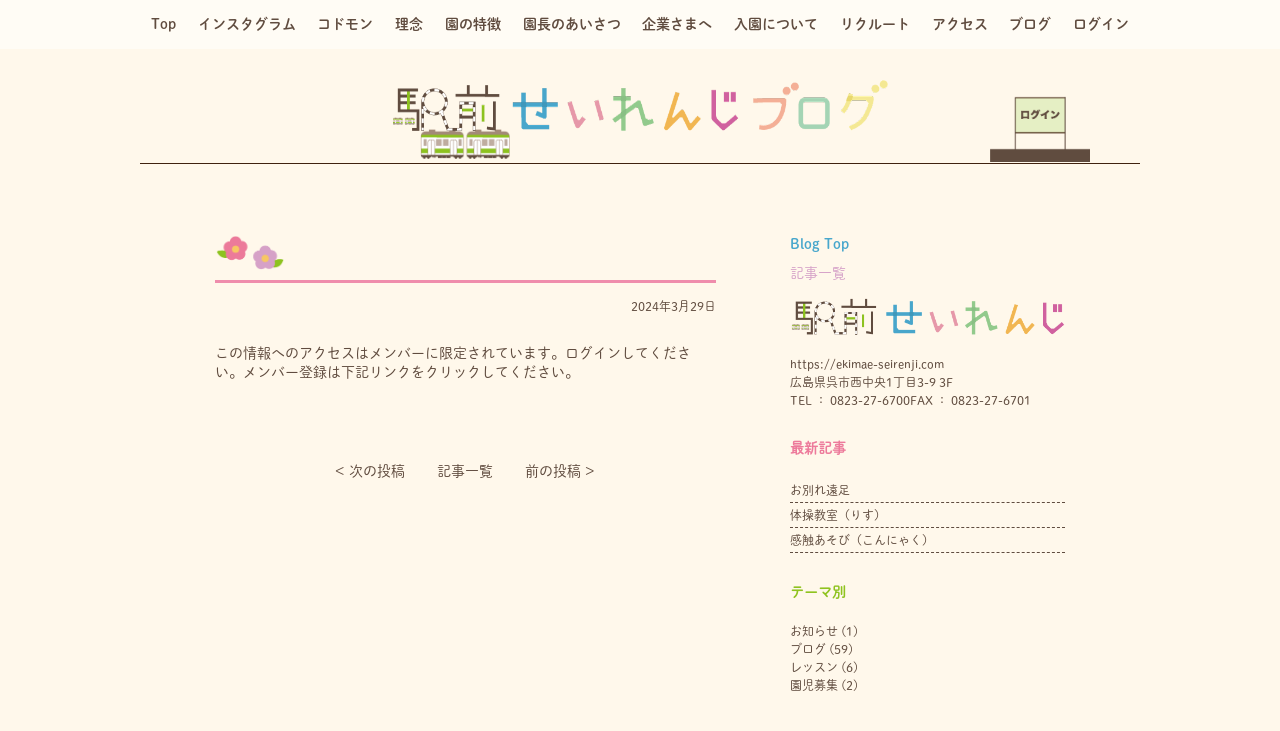

--- FILE ---
content_type: text/html; charset=UTF-8
request_url: https://ekimae-seirenji.jp/album_list/52122/
body_size: 8698
content:
<!DOCTYPE html>
<html>

<head>
  <meta charset="UTF-8">
  <meta name="keywords" content="呉市　駅前　せいれんじ　駅前せいれんじ　企業主導型保育園　保育施設 0歳 1歳 2歳">
  <meta name="viewport" content="width=device-width, initial-scale=1,minimum-scale=1,maximum-scale=1" />
  <!--  ファビコン  -->
  <link rel="SHORTCUT ICON" href="https://ekimae-seirenji.jp/wp-content/themes/seirenji-front_station/inc/images/favicon.ico">

  <link href="https://ekimae-seirenji.jp/wp-content/themes/seirenji-front_station/inc/css/main.css" type="text/css" rel="stylesheet">
  <link href="https://ekimae-seirenji.jp/wp-content/themes/seirenji-front_station/inc/css/lightbox.css" type="text/css" rel="stylesheet">
  <title>| 駅前せいれんじ</title>

		<!-- All in One SEO 4.1.10 -->
		<meta name="robots" content="max-image-preview:large" />
		<link rel="canonical" href="https://ekimae-seirenji.jp/album_list/52122/" />
		<script type="application/ld+json" class="aioseo-schema">
			{"@context":"https:\/\/schema.org","@graph":[{"@type":"WebSite","@id":"https:\/\/ekimae-seirenji.jp\/#website","url":"https:\/\/ekimae-seirenji.jp\/","name":"\u99c5\u524d\u305b\u3044\u308c\u3093\u3058","description":"\u5449\u5e02\u306e\u4f01\u696d\u4e3b\u5c0e\u578b\u4fdd\u80b2\u5712","inLanguage":"ja","publisher":{"@id":"https:\/\/ekimae-seirenji.jp\/#organization"}},{"@type":"Organization","@id":"https:\/\/ekimae-seirenji.jp\/#organization","name":"\u99c5\u524d\u305b\u3044\u308c\u3093\u3058","url":"https:\/\/ekimae-seirenji.jp\/"},{"@type":"BreadcrumbList","@id":"https:\/\/ekimae-seirenji.jp\/album_list\/52122\/#breadcrumblist","itemListElement":[{"@type":"ListItem","@id":"https:\/\/ekimae-seirenji.jp\/#listItem","position":1,"item":{"@type":"WebPage","@id":"https:\/\/ekimae-seirenji.jp\/","name":"\u30db\u30fc\u30e0","description":"0\u6b73\uff5e2\u6b73\u307e\u3067\u3092\u4e2d\u5fc3\u306b\u304a\u9810\u304b\u308a\u3059\u308b\u5449\u5e02\u306e\u4f01\u696d\u4e3b\u5c0e\u578b\u4fdd\u80b2\u5712\u3002\u5449\u99c5\u304b\u3089\u5f92\u6b692\u5206\u3002\u4f01\u696d\u306e\u798f\u5229\u539a\u751f\u3068\u50cd\u304f\u304a\u6bcd\u3055\u3093\u304a\u7236\u3055\u3093\u3092\u5fdc\u63f4\u3057\u307e\u3059\u3002","url":"https:\/\/ekimae-seirenji.jp\/"},"nextItem":"https:\/\/ekimae-seirenji.jp\/album_list\/52122\/#listItem"},{"@type":"ListItem","@id":"https:\/\/ekimae-seirenji.jp\/album_list\/52122\/#listItem","position":2,"item":{"@type":"WebPage","@id":"https:\/\/ekimae-seirenji.jp\/album_list\/52122\/","url":"https:\/\/ekimae-seirenji.jp\/album_list\/52122\/"},"previousItem":"https:\/\/ekimae-seirenji.jp\/#listItem"}]},{"@type":"Person","@id":"https:\/\/ekimae-seirenji.jp\/author\/ekimaeseirenji\/#author","url":"https:\/\/ekimae-seirenji.jp\/author\/ekimaeseirenji\/","name":"ekimaeseirenji","image":{"@type":"ImageObject","@id":"https:\/\/ekimae-seirenji.jp\/album_list\/52122\/#authorImage","url":"https:\/\/secure.gravatar.com\/avatar\/e6ccad2ab0e9117b3236cd599b532d0c?s=96&d=mm&r=g","width":96,"height":96,"caption":"ekimaeseirenji"}},{"@type":"WebPage","@id":"https:\/\/ekimae-seirenji.jp\/album_list\/52122\/#webpage","url":"https:\/\/ekimae-seirenji.jp\/album_list\/52122\/","name":"| \u99c5\u524d\u305b\u3044\u308c\u3093\u3058","inLanguage":"ja","isPartOf":{"@id":"https:\/\/ekimae-seirenji.jp\/#website"},"breadcrumb":{"@id":"https:\/\/ekimae-seirenji.jp\/album_list\/52122\/#breadcrumblist"},"author":"https:\/\/ekimae-seirenji.jp\/author\/ekimaeseirenji\/#author","creator":"https:\/\/ekimae-seirenji.jp\/author\/ekimaeseirenji\/#author","datePublished":"2024-03-29T08:04:58+09:00","dateModified":"2024-03-29T08:04:58+09:00"}]}
		</script>
		<!-- All in One SEO -->

<link rel='dns-prefetch' href='//s.w.org' />
<link rel="alternate" type="application/rss+xml" title="駅前せいれんじ &raquo; フィード" href="https://ekimae-seirenji.jp/feed/" />
<link rel="alternate" type="application/rss+xml" title="駅前せいれんじ &raquo; コメントフィード" href="https://ekimae-seirenji.jp/comments/feed/" />
<script type="text/javascript">
window._wpemojiSettings = {"baseUrl":"https:\/\/s.w.org\/images\/core\/emoji\/13.1.0\/72x72\/","ext":".png","svgUrl":"https:\/\/s.w.org\/images\/core\/emoji\/13.1.0\/svg\/","svgExt":".svg","source":{"concatemoji":"https:\/\/ekimae-seirenji.jp\/wp-includes\/js\/wp-emoji-release.min.js?ver=5.9.12"}};
/*! This file is auto-generated */
!function(e,a,t){var n,r,o,i=a.createElement("canvas"),p=i.getContext&&i.getContext("2d");function s(e,t){var a=String.fromCharCode;p.clearRect(0,0,i.width,i.height),p.fillText(a.apply(this,e),0,0);e=i.toDataURL();return p.clearRect(0,0,i.width,i.height),p.fillText(a.apply(this,t),0,0),e===i.toDataURL()}function c(e){var t=a.createElement("script");t.src=e,t.defer=t.type="text/javascript",a.getElementsByTagName("head")[0].appendChild(t)}for(o=Array("flag","emoji"),t.supports={everything:!0,everythingExceptFlag:!0},r=0;r<o.length;r++)t.supports[o[r]]=function(e){if(!p||!p.fillText)return!1;switch(p.textBaseline="top",p.font="600 32px Arial",e){case"flag":return s([127987,65039,8205,9895,65039],[127987,65039,8203,9895,65039])?!1:!s([55356,56826,55356,56819],[55356,56826,8203,55356,56819])&&!s([55356,57332,56128,56423,56128,56418,56128,56421,56128,56430,56128,56423,56128,56447],[55356,57332,8203,56128,56423,8203,56128,56418,8203,56128,56421,8203,56128,56430,8203,56128,56423,8203,56128,56447]);case"emoji":return!s([10084,65039,8205,55357,56613],[10084,65039,8203,55357,56613])}return!1}(o[r]),t.supports.everything=t.supports.everything&&t.supports[o[r]],"flag"!==o[r]&&(t.supports.everythingExceptFlag=t.supports.everythingExceptFlag&&t.supports[o[r]]);t.supports.everythingExceptFlag=t.supports.everythingExceptFlag&&!t.supports.flag,t.DOMReady=!1,t.readyCallback=function(){t.DOMReady=!0},t.supports.everything||(n=function(){t.readyCallback()},a.addEventListener?(a.addEventListener("DOMContentLoaded",n,!1),e.addEventListener("load",n,!1)):(e.attachEvent("onload",n),a.attachEvent("onreadystatechange",function(){"complete"===a.readyState&&t.readyCallback()})),(n=t.source||{}).concatemoji?c(n.concatemoji):n.wpemoji&&n.twemoji&&(c(n.twemoji),c(n.wpemoji)))}(window,document,window._wpemojiSettings);
</script>
<style type="text/css">
img.wp-smiley,
img.emoji {
	display: inline !important;
	border: none !important;
	box-shadow: none !important;
	height: 1em !important;
	width: 1em !important;
	margin: 0 0.07em !important;
	vertical-align: -0.1em !important;
	background: none !important;
	padding: 0 !important;
}
</style>
	<link rel='stylesheet' id='sbi_styles-css'  href='https://ekimae-seirenji.jp/wp-content/plugins/instagram-feed/css/sbi-styles.min.css?ver=6.9.1' type='text/css' media='all' />
<link rel='stylesheet' id='wp-block-library-css'  href='https://ekimae-seirenji.jp/wp-includes/css/dist/block-library/style.min.css?ver=5.9.12' type='text/css' media='all' />
<style id='global-styles-inline-css' type='text/css'>
body{--wp--preset--color--black: #000000;--wp--preset--color--cyan-bluish-gray: #abb8c3;--wp--preset--color--white: #ffffff;--wp--preset--color--pale-pink: #f78da7;--wp--preset--color--vivid-red: #cf2e2e;--wp--preset--color--luminous-vivid-orange: #ff6900;--wp--preset--color--luminous-vivid-amber: #fcb900;--wp--preset--color--light-green-cyan: #7bdcb5;--wp--preset--color--vivid-green-cyan: #00d084;--wp--preset--color--pale-cyan-blue: #8ed1fc;--wp--preset--color--vivid-cyan-blue: #0693e3;--wp--preset--color--vivid-purple: #9b51e0;--wp--preset--gradient--vivid-cyan-blue-to-vivid-purple: linear-gradient(135deg,rgba(6,147,227,1) 0%,rgb(155,81,224) 100%);--wp--preset--gradient--light-green-cyan-to-vivid-green-cyan: linear-gradient(135deg,rgb(122,220,180) 0%,rgb(0,208,130) 100%);--wp--preset--gradient--luminous-vivid-amber-to-luminous-vivid-orange: linear-gradient(135deg,rgba(252,185,0,1) 0%,rgba(255,105,0,1) 100%);--wp--preset--gradient--luminous-vivid-orange-to-vivid-red: linear-gradient(135deg,rgba(255,105,0,1) 0%,rgb(207,46,46) 100%);--wp--preset--gradient--very-light-gray-to-cyan-bluish-gray: linear-gradient(135deg,rgb(238,238,238) 0%,rgb(169,184,195) 100%);--wp--preset--gradient--cool-to-warm-spectrum: linear-gradient(135deg,rgb(74,234,220) 0%,rgb(151,120,209) 20%,rgb(207,42,186) 40%,rgb(238,44,130) 60%,rgb(251,105,98) 80%,rgb(254,248,76) 100%);--wp--preset--gradient--blush-light-purple: linear-gradient(135deg,rgb(255,206,236) 0%,rgb(152,150,240) 100%);--wp--preset--gradient--blush-bordeaux: linear-gradient(135deg,rgb(254,205,165) 0%,rgb(254,45,45) 50%,rgb(107,0,62) 100%);--wp--preset--gradient--luminous-dusk: linear-gradient(135deg,rgb(255,203,112) 0%,rgb(199,81,192) 50%,rgb(65,88,208) 100%);--wp--preset--gradient--pale-ocean: linear-gradient(135deg,rgb(255,245,203) 0%,rgb(182,227,212) 50%,rgb(51,167,181) 100%);--wp--preset--gradient--electric-grass: linear-gradient(135deg,rgb(202,248,128) 0%,rgb(113,206,126) 100%);--wp--preset--gradient--midnight: linear-gradient(135deg,rgb(2,3,129) 0%,rgb(40,116,252) 100%);--wp--preset--duotone--dark-grayscale: url('#wp-duotone-dark-grayscale');--wp--preset--duotone--grayscale: url('#wp-duotone-grayscale');--wp--preset--duotone--purple-yellow: url('#wp-duotone-purple-yellow');--wp--preset--duotone--blue-red: url('#wp-duotone-blue-red');--wp--preset--duotone--midnight: url('#wp-duotone-midnight');--wp--preset--duotone--magenta-yellow: url('#wp-duotone-magenta-yellow');--wp--preset--duotone--purple-green: url('#wp-duotone-purple-green');--wp--preset--duotone--blue-orange: url('#wp-duotone-blue-orange');--wp--preset--font-size--small: 13px;--wp--preset--font-size--medium: 20px;--wp--preset--font-size--large: 36px;--wp--preset--font-size--x-large: 42px;}.has-black-color{color: var(--wp--preset--color--black) !important;}.has-cyan-bluish-gray-color{color: var(--wp--preset--color--cyan-bluish-gray) !important;}.has-white-color{color: var(--wp--preset--color--white) !important;}.has-pale-pink-color{color: var(--wp--preset--color--pale-pink) !important;}.has-vivid-red-color{color: var(--wp--preset--color--vivid-red) !important;}.has-luminous-vivid-orange-color{color: var(--wp--preset--color--luminous-vivid-orange) !important;}.has-luminous-vivid-amber-color{color: var(--wp--preset--color--luminous-vivid-amber) !important;}.has-light-green-cyan-color{color: var(--wp--preset--color--light-green-cyan) !important;}.has-vivid-green-cyan-color{color: var(--wp--preset--color--vivid-green-cyan) !important;}.has-pale-cyan-blue-color{color: var(--wp--preset--color--pale-cyan-blue) !important;}.has-vivid-cyan-blue-color{color: var(--wp--preset--color--vivid-cyan-blue) !important;}.has-vivid-purple-color{color: var(--wp--preset--color--vivid-purple) !important;}.has-black-background-color{background-color: var(--wp--preset--color--black) !important;}.has-cyan-bluish-gray-background-color{background-color: var(--wp--preset--color--cyan-bluish-gray) !important;}.has-white-background-color{background-color: var(--wp--preset--color--white) !important;}.has-pale-pink-background-color{background-color: var(--wp--preset--color--pale-pink) !important;}.has-vivid-red-background-color{background-color: var(--wp--preset--color--vivid-red) !important;}.has-luminous-vivid-orange-background-color{background-color: var(--wp--preset--color--luminous-vivid-orange) !important;}.has-luminous-vivid-amber-background-color{background-color: var(--wp--preset--color--luminous-vivid-amber) !important;}.has-light-green-cyan-background-color{background-color: var(--wp--preset--color--light-green-cyan) !important;}.has-vivid-green-cyan-background-color{background-color: var(--wp--preset--color--vivid-green-cyan) !important;}.has-pale-cyan-blue-background-color{background-color: var(--wp--preset--color--pale-cyan-blue) !important;}.has-vivid-cyan-blue-background-color{background-color: var(--wp--preset--color--vivid-cyan-blue) !important;}.has-vivid-purple-background-color{background-color: var(--wp--preset--color--vivid-purple) !important;}.has-black-border-color{border-color: var(--wp--preset--color--black) !important;}.has-cyan-bluish-gray-border-color{border-color: var(--wp--preset--color--cyan-bluish-gray) !important;}.has-white-border-color{border-color: var(--wp--preset--color--white) !important;}.has-pale-pink-border-color{border-color: var(--wp--preset--color--pale-pink) !important;}.has-vivid-red-border-color{border-color: var(--wp--preset--color--vivid-red) !important;}.has-luminous-vivid-orange-border-color{border-color: var(--wp--preset--color--luminous-vivid-orange) !important;}.has-luminous-vivid-amber-border-color{border-color: var(--wp--preset--color--luminous-vivid-amber) !important;}.has-light-green-cyan-border-color{border-color: var(--wp--preset--color--light-green-cyan) !important;}.has-vivid-green-cyan-border-color{border-color: var(--wp--preset--color--vivid-green-cyan) !important;}.has-pale-cyan-blue-border-color{border-color: var(--wp--preset--color--pale-cyan-blue) !important;}.has-vivid-cyan-blue-border-color{border-color: var(--wp--preset--color--vivid-cyan-blue) !important;}.has-vivid-purple-border-color{border-color: var(--wp--preset--color--vivid-purple) !important;}.has-vivid-cyan-blue-to-vivid-purple-gradient-background{background: var(--wp--preset--gradient--vivid-cyan-blue-to-vivid-purple) !important;}.has-light-green-cyan-to-vivid-green-cyan-gradient-background{background: var(--wp--preset--gradient--light-green-cyan-to-vivid-green-cyan) !important;}.has-luminous-vivid-amber-to-luminous-vivid-orange-gradient-background{background: var(--wp--preset--gradient--luminous-vivid-amber-to-luminous-vivid-orange) !important;}.has-luminous-vivid-orange-to-vivid-red-gradient-background{background: var(--wp--preset--gradient--luminous-vivid-orange-to-vivid-red) !important;}.has-very-light-gray-to-cyan-bluish-gray-gradient-background{background: var(--wp--preset--gradient--very-light-gray-to-cyan-bluish-gray) !important;}.has-cool-to-warm-spectrum-gradient-background{background: var(--wp--preset--gradient--cool-to-warm-spectrum) !important;}.has-blush-light-purple-gradient-background{background: var(--wp--preset--gradient--blush-light-purple) !important;}.has-blush-bordeaux-gradient-background{background: var(--wp--preset--gradient--blush-bordeaux) !important;}.has-luminous-dusk-gradient-background{background: var(--wp--preset--gradient--luminous-dusk) !important;}.has-pale-ocean-gradient-background{background: var(--wp--preset--gradient--pale-ocean) !important;}.has-electric-grass-gradient-background{background: var(--wp--preset--gradient--electric-grass) !important;}.has-midnight-gradient-background{background: var(--wp--preset--gradient--midnight) !important;}.has-small-font-size{font-size: var(--wp--preset--font-size--small) !important;}.has-medium-font-size{font-size: var(--wp--preset--font-size--medium) !important;}.has-large-font-size{font-size: var(--wp--preset--font-size--large) !important;}.has-x-large-font-size{font-size: var(--wp--preset--font-size--x-large) !important;}
</style>
<link rel='stylesheet' id='contact-form-7-css'  href='https://ekimae-seirenji.jp/wp-content/plugins/contact-form-7/includes/css/styles.css?ver=5.5.6' type='text/css' media='all' />
<link rel='stylesheet' id='contact-form-7-confirm-css'  href='https://ekimae-seirenji.jp/wp-content/plugins/contact-form-7-add-confirm/includes/css/styles.css?ver=5.1' type='text/css' media='all' />
<link rel='stylesheet' id='seirenji-front_station-style-css'  href='https://ekimae-seirenji.jp/wp-content/themes/seirenji-front_station/style.css?ver=5.9.12' type='text/css' media='all' />
<link rel='stylesheet' id='wp-members-css'  href='https://ekimae-seirenji.jp/wp-content/plugins/wp-members/assets/css/forms/generic-no-float.min.css?ver=3.4.1.2' type='text/css' media='all' />
<script type='text/javascript' src='https://ekimae-seirenji.jp/wp-includes/js/jquery/jquery.min.js?ver=3.6.0' id='jquery-core-js'></script>
<script type='text/javascript' src='https://ekimae-seirenji.jp/wp-includes/js/jquery/jquery-migrate.min.js?ver=3.3.2' id='jquery-migrate-js'></script>
<link rel="https://api.w.org/" href="https://ekimae-seirenji.jp/wp-json/" /><link rel="alternate" type="application/json" href="https://ekimae-seirenji.jp/wp-json/wp/v2/album_list/52122" /><link rel="EditURI" type="application/rsd+xml" title="RSD" href="https://ekimae-seirenji.jp/xmlrpc.php?rsd" />
<link rel="wlwmanifest" type="application/wlwmanifest+xml" href="https://ekimae-seirenji.jp/wp-includes/wlwmanifest.xml" /> 
<meta name="generator" content="WordPress 5.9.12" />
<link rel='shortlink' href='https://ekimae-seirenji.jp/?p=52122' />
<link rel="alternate" type="application/json+oembed" href="https://ekimae-seirenji.jp/wp-json/oembed/1.0/embed?url=https%3A%2F%2Fekimae-seirenji.jp%2Falbum_list%2F52122%2F" />
<link rel="alternate" type="text/xml+oembed" href="https://ekimae-seirenji.jp/wp-json/oembed/1.0/embed?url=https%3A%2F%2Fekimae-seirenji.jp%2Falbum_list%2F52122%2F&#038;format=xml" />
<style type="text/css">.recentcomments a{display:inline !important;padding:0 !important;margin:0 !important;}</style>
  <!-- Place your kit's code here ↓Font Awesome使用スクリプト -->
  <script src="https://kit.fontawesome.com/d3a6c493a0.js" crossorigin="anonymous"></script>
  <link href="https://use.fontawesome.com/releases/v5.6.1/css/all.css" rel="stylesheet">

  <!-- Global site tag (gtag.js) - Google Analytics -->
  <script async src="https://www.googletagmanager.com/gtag/js?id=UA-170623438-1"></script>
  <script>
    window.dataLayer = window.dataLayer || [];

    function gtag() {
      dataLayer.push(arguments);
    }
    gtag('js', new Date());

    gtag('config', 'G-8B912BXTS5');
    gtag('config', 'UA-170623438-1');
  </script>

  <script id="anybot" src="https://anybot.me/js/anybot.sdk.js?style=embed" bot_id="5131" locale="ja_JP" label="ご質問事項" start_act="233459"></script>
</head>

<body><div class="menu-col menu-colblog">
    <div class="wrapper">
        <!--menu-->
        <ul class="menu-list flex -around pc_only">
    <li class="item">
        <a href="https://ekimae-seirenji.jp/" class="link bold">Top</a>
    </li>
        <li class="item">
        <a href="https://ekimae-seirenji.jp/#anchor2" class="link bold">インスタグラム</a>
    </li>
    <li class="item">
        <a href="https://ekimae-seirenji.jp/#anchor1" class="link bold">コドモン</a>
    </li>
    <li class="item">
        <a href="https://ekimae-seirenji.jp/#anchor3" class="link bold">理念</a>
    </li>
    <li class="item">
        <a href="https://ekimae-seirenji.jp/#anchor4" class="link bold">園の特徴</a>
    </li>
    <li class="item">
        <a href="https://ekimae-seirenji.jp/principal/" class="link bold">園長のあいさつ</a>
    </li>
    <li class="item">
        <a href="https://ekimae-seirenji.jp/company" class="link bold">企業さまへ</a>
    </li>
    <li class="item">
        <a href="https://ekimae-seirenji.jp/#anchor5" class="link bold">入園について</a>
    </li>
    <li class="item">
        <a href="http://recruit.seirenji.com/" target="_blank" class="link bold">リクルート</a>
    </li>
    <li class="item">
        <a href="https://ekimae-seirenji.jp/#anchor7" class="link bold">アクセス</a>
    </li>
    <!-- <li class="item">
        <a href="/contact" class="link bold">お問合せ</a>
    </li> -->
    <li class="item">
        <a href="https://ekimae-seirenji.jp/blog" class="link bold">ブログ</a>
    </li>
    <li class="item">
        <a href="https://ekimae-seirenji.jp/log-in" class="link bold">ログイン</a>
    </li>
</ul>
    </div>
</div>
<section class="header-all header-allblog pc_only">
    <div class="wrapper">
        <h1 class="titleh1">
            <a href="https://ekimae-seirenji.jp" class="link">
                <img src="https://ekimae-seirenji.jp/wp-content/themes/seirenji-front_station/inc/images/top/logo_top_blog.png" class="image" alt="">
            </a>
        </h1>

        <!--電車・ログインボタン　↓-->
        <div class="electric-train">
            <div class="wrapper wrapper1">
                <div class="gallina">
                    <div class="cuerpo">
                        <img src="https://ekimae-seirenji.jp/wp-content/themes/seirenji-front_station/inc/images/top/train_2.png" class="image" alt="">
                    </div>
                </div>
            </div>
            <div class="linebe"></div>
            <div class="station">
                <a href="https://ekimae-seirenji.jp/log-in" class="link">
                    <img src="https://ekimae-seirenji.jp/wp-content/themes/seirenji-front_station/inc/images/top/login.png" class="image" alt="">
                </a>
            </div>
        </div>
    </div>
</section>
<div class="space pc_only"></div><section class="header-all header-allsmart smart_only">
    <!--お知らせ部分-->
    <!--                         <div class="notice-col top_top_top">
                <div class="wrapper">
                    <a href="https://ekimae-seirenji.jp/2020/06/12/%e3%83%9b%e3%83%bc%e3%83%a0%e3%83%9a%e3%83%bc%e3%82%b8%e3%83%aa%e3%83%8b%e3%83%a5%e3%83%bc%e3%82%a2%e3%83%ab/" class="link">ホームページリニューアル</a>
                </div>
            </div>
            <div class="spacenotice testaaa"></div>
         -->
    <div class="spacenotice testaaa"></div>

    <div class="wrapper">
        <div class="toggle">
            <span></span>
            <span></span>
            <span></span>
        </div>
        <nav class="global_nav">
            <div class="wrapper">
                <ul class="list">
                                        <li class="nav_li bold"><a href="https://ekimae-seirenji.jp/#anchor2" class="tete">インスタグラム</a></li>
                    <li class="nav_li bold"><a href="https://ekimae-seirenji.jp/#anchor1" class="tete">コドモン</a></li>
                    <li class="nav_li bold"><a href="https://ekimae-seirenji.jp/#anchor3" class="tete">理念</a></li>
                    <li class="nav_li bold"><a href="https://ekimae-seirenji.jp/#anchor4" class="tete">園の特徴</a></li>
                    <li class="nav_li bold"><a href="https://ekimae-seirenji.jp/principal/" class="tete">園長のあいさつ</a></li>
                    <li class="nav_li bold"><a href="https://ekimae-seirenji.jp/#anchor5" class="tete">入園について</a></li>
                    <li class="nav_li bold"><a href="https://ekimae-seirenji.jp/company" class="tete">企業さまへ</a></li>
                    <li class="nav_li bold"><a href="http://recruit.seirenji.com/" target="_blank" class="tete">リクルート</a></li>
                    <li class="nav_li bold"><a href="https://ekimae-seirenji.jp/#anchor7" class="tete">アクセス</a></li>
                    <!-- <li class="nav_li bold"><a href="/contact" class="tete">お問合せ</a></li> -->
                    <li class="nav_li bold"><a href="https://ekimae-seirenji.jp/blog" class="tete">ブログ</a></li>
                    <li class="nav_li bold"><a href="https://ekimae-seirenji.jp/log-in" class="tete">ログイン</a></li>
                    <li class="nav_li bold"><a href="https://ekimae-seirenji.jp/privacy-policy" class="tete">プライバシーポリシー</a></li>
                </ul>
            </div>

        </nav>


        <!--ここから　ｐｃも同じ-->
        <h1 class="titleh1">
            <a href="https://ekimae-seirenji.jp" class="link">
                <img src="https://ekimae-seirenji.jp/wp-content/themes/seirenji-front_station/inc/images/top/logo_top_s.png"
                     class="image" alt="">
            </a>
        </h1>

        <!--電車・ログインボタン　↓-->
        <div class="electric-train">
            <div class="wrapper wrapper1">
                <div class="gallina">
                    <div class="cuerpo">
                        <img src="https://ekimae-seirenji.jp/wp-content/themes/seirenji-front_station/inc/images/top/train_1.png"
                             class="image" alt="">
                    </div>
                </div>
            </div>
            <div class="linebe"></div>
            <div class="station">
                <a href="https://ekimae-seirenji.jp/log-in" class="link">
                    <img src="https://ekimae-seirenji.jp/wp-content/themes/seirenji-front_station/inc/images/top/login.png"
                         class="image" alt="">
                </a>
            </div>
        </div>

        <div class="place-col flex -between">
            <p class="description description1 bold flexcol kozuka">呉駅から徒歩2分　呉市の企業主導型保育園</p>
            <div class="tel flex -between">
                <p class="name bold flexcol kozuka">お問合せ</p>
                <a href="tel:0823276700" class="link bold">0823-27-6700</a>
            </div>
        </div>
        <!--ここまで-->


    </div>
</section>

<article id="blog">
    <section id="blog_cont">
        <div class="wrapper">
            <div class="mainblog flex -between">
                <div class="blog_single">
                                                                        <div class="blog_item">
                                <div class="blogtitle flex -start">
                                    <div class="flower">
                                        <img src="https://ekimae-seirenji.jp/wp-content/themes/seirenji-front_station/inc/images/top/hana1.png" class="image" alt="">
                                    </div>
                                    <p class="headline"></p>
                                </div>

                                <div class="box">
                                    <time class="time">2024年3月29日</time>
                                                                    </div>
                                <div class="thumb">
                                                                    </div>
                                <div class="contenall">
                                    <div id="wpmem_restricted_msg"><p>この情報へのアクセスはメンバーに限定されています。ログインしてください。メンバー登録は下記リンクをクリックしてください。</p></div>                                </div>
                            </div>
                                                                <div class="pagination pagination_single flex -center">
                        <div class="next">
                            <a href="https://ekimae-seirenji.jp/album_list/52124/" rel="next">&lt; 次の投稿︎</a>                        </div>
                        <a href="https://ekimae-seirenji.jp/blog/" class="link">記事一覧</a>
                        <div class="prev">
                            <a href="https://ekimae-seirenji.jp/album_list/52120/" rel="prev">前の投稿 &gt;</a>                        </div>
                    </div>
                </div>

                <aside id="sidebar">
    <a class="btn bold" href="https://ekimae-seirenji.jp/blog">Blog Top</a>

    <p class="articlestext">記事一覧</p>
    <div class="sidadd">
        <div class="child child1">
            <img src="https://ekimae-seirenji.jp/wp-content/themes/seirenji-front_station/inc/images/top/blog2.png" class="image" alt="">
        </div>
        <p class="sidetex addressname">https://ekimae-seirenji.com</p>
        <!-- <p class="sidetex mailname">Mail : info@ekimae-seirenji.com</p> -->
        <p class="sidetex addrsel">広島県呉市西中央1丁目3-9 3F</p>
        <ul class="telsel flex -start">
            <li class="sidetex itemcol">
                <a href="" class="link">TEL ： 0823-27-6700</a>
            </li>
            <li class="itemcol">FAX ： 0823-27-6701</li>
        </ul>
    </div>

    <div class="side_cont blog_latest">
        <h3 class="sidebar_head -pk">最新記事</h3>
        <ul class="list">
                            <li class="item">
                    <a href="https://ekimae-seirenji.jp/2023/03/27/%e3%81%8a%e5%88%a5%e3%82%8c%e9%81%a0%e8%b6%b3/">お別れ遠足</a>
                </li>

                            <li class="item">
                    <a href="https://ekimae-seirenji.jp/2023/03/24/%e4%bd%93%e6%93%8d%e6%95%99%e5%ae%a4%ef%bc%88%e3%82%8a%e3%81%99%ef%bc%89/">体操教室（りす）</a>
                </li>

                            <li class="item">
                    <a href="https://ekimae-seirenji.jp/2023/03/16/%e6%84%9f%e8%a7%a6%e3%81%82%e3%81%9d%e3%81%b3%ef%bc%88%e3%81%93%e3%82%93%e3%81%ab%e3%82%83%e3%81%8f%ef%bc%89/">感触あそび（こんにゃく）</a>
                </li>

                    </ul>
    </div>

    <div class="side_cont blog_theme">
        <h3 class="sidebar_head -gn">テーマ別</h3>
        <ul>
                        	<li class="cat-item cat-item-1"><a href="https://ekimae-seirenji.jp/category/topnews/">お知らせ</a> (1)
</li>
	<li class="cat-item cat-item-3"><a href="https://ekimae-seirenji.jp/category/blog/">ブログ</a> (59)
</li>
	<li class="cat-item cat-item-4"><a href="https://ekimae-seirenji.jp/category/lesson/">レッスン</a> (6)
</li>
	<li class="cat-item cat-item-5"><a href="https://ekimae-seirenji.jp/category/recruitment/">園児募集</a> (2)
</li>
        </ul>
    </div>
    <div class="side_cont blog_monthly">
        <h3 class="sidebar_head -gy">月別</h3>
        <ul>
            	<li><a href='https://ekimae-seirenji.jp/2023/03/'>2023年3月</a>&nbsp;(7)</li>
	<li><a href='https://ekimae-seirenji.jp/2023/02/'>2023年2月</a>&nbsp;(6)</li>
	<li><a href='https://ekimae-seirenji.jp/2023/01/'>2023年1月</a>&nbsp;(9)</li>
	<li><a href='https://ekimae-seirenji.jp/2022/12/'>2022年12月</a>&nbsp;(4)</li>
	<li><a href='https://ekimae-seirenji.jp/2022/11/'>2022年11月</a>&nbsp;(12)</li>
	<li><a href='https://ekimae-seirenji.jp/2022/10/'>2022年10月</a>&nbsp;(10)</li>
	<li><a href='https://ekimae-seirenji.jp/2022/09/'>2022年9月</a>&nbsp;(5)</li>
	<li><a href='https://ekimae-seirenji.jp/2022/02/'>2022年2月</a>&nbsp;(1)</li>
	<li><a href='https://ekimae-seirenji.jp/2021/01/'>2021年1月</a>&nbsp;(1)</li>
	<li><a href='https://ekimae-seirenji.jp/2020/12/'>2020年12月</a>&nbsp;(2)</li>
	<li><a href='https://ekimae-seirenji.jp/2020/10/'>2020年10月</a>&nbsp;(2)</li>
	<li><a href='https://ekimae-seirenji.jp/2020/08/'>2020年8月</a>&nbsp;(1)</li>
	<li><a href='https://ekimae-seirenji.jp/2020/07/'>2020年7月</a>&nbsp;(3)</li>
	<li><a href='https://ekimae-seirenji.jp/2020/06/'>2020年6月</a>&nbsp;(5)</li>
        </ul>
    </div>
</aside>
            </div>
        </div>
    </section>
</article>

<div class="footer-single">
<footer>
    <section class="footer-col footer-col1">
        <div class="wrapper">
            <div class="line1">
                <img src="https://ekimae-seirenji.jp/wp-content/themes/seirenji-front_station/inc/images/top/line1.png" class="image" alt="">
            </div>

            <!--せいれんじ・中央納骨堂こころ・青蓮寺-->
            <ul class="banner-col flex -between">
    <li class="item">
        <a href="https://seirenji.com/" class="link" target="_blank">
            <img src="https://ekimae-seirenji.jp/wp-content/themes/seirenji-front_station/inc/images/top/banner1.png"
                 class="image" alt="">
        </a>
    </li>
    <li class="item">
        <a href="https://seirenji.jp/" class="lin" target="_blank">
            <img src="https://ekimae-seirenji.jp/wp-content/themes/seirenji-front_station/inc/images/top/banner2_new.png"
                 class="image" alt="">
        </a>
    </li>
    <li class="item">
        <a href="https://seirenji.or.jp/" class="link" target="_blank">
            <img src="https://ekimae-seirenji.jp/wp-content/themes/seirenji-front_station/inc/images/top/banner3_new.png"
                 class="image" alt="">
        </a>
    </li>
</ul>

            <div class="footneme1 pc_only">
                <img src="https://ekimae-seirenji.jp/wp-content/themes/seirenji-front_station/inc/images/top/logo_top.png" class="image" alt="">
            </div>
            <div class="footneme2 flex -between">
                <div class="telimg">
                    <img src="https://ekimae-seirenji.jp/wp-content/themes/seirenji-front_station/inc/images/top/logo_foot.png"
                         class="image pc_only" alt="">
                </div>

                <!--スマホのみ住所表示部分-->
                <div class="address-s smart_only">
                    <p class="title bold">企業主導型　駅前せいれんじ</p>
                    <p class="text">呉市西中央1丁目3-9 3F　TEL / 0823-27-6700</p>
                </div>

                <div class="footmenu">
                    <p class="title bold">サイトマップ</p>
                    <ul class="list flex -start">
                                                <li class="item kozuka">
                            <a href="https://ekimae-seirenji.jp#anchor2" class="link">インスタグラム</a>
                        </li>
                        <li class="item kozuka">
                            <a href="https://ekimae-seirenji.jp#anchor1" class="link">コドモン</a>
                        </li>
                        <li class="item kozuka">
                            <a href="https://ekimae-seirenji.jp#anchor3" class="link">理念</a>
                        </li>
                        <li class="item kozuka">
                            <a href="https://ekimae-seirenji.jp#anchor4" class="link">園の特徴</a>
                        </li>
                        <li class="item kozuka">
                            <a href="https://ekimae-seirenji.jp#anchor5" class="link">入園について</a>
                        </li>
                        <li class="item kozuka">
                            <a href="https://ekimae-seirenji.jp/company" class="link">企業さまへ</a>
                        </li>
                        <li class="item kozuka">
                            <a href="http://recruit.seirenji.com/" target="_blank" class="link">リクルート</a>
                        </li>
                        <li class="item kozuka">
                            <a href="https://ekimae-seirenji.jp#anchor7" class="link">アクセス</a>
                        </li>
                        <!-- <li class="item kozuka">
                            <a href="/contact" class="link">お問合せ</a>
                        </li> -->
                        <li class="item kozuka">
                            <a href="https://ekimae-seirenji.jp/blog" class="link">ブログ</a>
                        </li>
                        <li class="item kozuka">
                            <a href="https://ekimae-seirenji.jp/log-in" class="link">ログイン</a>
                        </li>
                        <li class="item kozuka">
                            <a href="https://ekimae-seirenji.jp/privacy-policy" class="link">プライバシーポリシー</a>
                        </li>
                        <li class="item kozuka">
                            <a href="https://ekimae-seirenji.jp/pdf/safety_2025.pdf" target="_blank" class="link">保育安全計画</a>
                        </li>
                    </ul>
                </div>
            </div>
        </div>
        <div class="copyright" style="margin-top: 90px;">
            <div class="wrapper">
                <p class="text"><i class="far fa-copyright"></i> 駅前せいれんじ 2019</p>
            </div>
        </div>
    </section>

    <!-----------------------------
　　        リクルート・企業内保育
    -------------------------------->
<!--    <section class="recruit-col page_top_top page_top_top1">-->
<!--        <div class="foot-cell">-->
<!--            <div class="imgform">-->
<!--                <a href="--><!--/contact">-->
<!--                    <img src="--><!--/inc/images/top/title/title_form.png"-->
<!--                         class="image" alt="">-->
<!--                </a>-->
<!--            </div>-->
<!--            <div class="setcol flex -center">-->
<!--                --><!--                --><!--                    --><!--                        <a href="--><!--" target="_blank" class="link">-->
<!--                            <div class="image1 -pk">-->
<!--                                <img class="img"-->
<!--                                     src="--><!--/inc/images/top/title/title_recruit.png"-->
<!--                                     class="img" alt="">-->
<!--                            </div>-->
<!--                        </a>-->
<!--                    --><!--                <a href="--><!--/company" class="link">-->
<!--                    <div class="image1 -gk">-->
<!--                        <img class="img"-->
<!--                             src="--><!--/inc/images/top/title/title_housecc.png"-->
<!--                             class="img" alt="">-->
<!--                    </div>-->
<!--                </a>-->
<!--            </div>-->
<!--        </div>-->
<!--    </section>-->
</footer>


<script src="https://ajax.googleapis.com/ajax/libs/jquery/2.1.1/jquery.min.js"></script>
<script src="https://ekimae-seirenji.jp/wp-content/themes/seirenji-front_station/inc/js/lightbox.js" type="text/javascript"
        charset="UTF-8"></script>
<script src="https://ekimae-seirenji.jp/wp-content/themes/seirenji-front_station/inc/js/common.js" type="text/javascript"
        charset="UTF-8"></script>

<!-- Instagram Feed JS -->
<script type="text/javascript">
var sbiajaxurl = "https://ekimae-seirenji.jp/wp-admin/admin-ajax.php";
</script>
<script type='text/javascript' src='https://ekimae-seirenji.jp/wp-includes/js/dist/vendor/regenerator-runtime.min.js?ver=0.13.9' id='regenerator-runtime-js'></script>
<script type='text/javascript' src='https://ekimae-seirenji.jp/wp-includes/js/dist/vendor/wp-polyfill.min.js?ver=3.15.0' id='wp-polyfill-js'></script>
<script type='text/javascript' id='contact-form-7-js-extra'>
/* <![CDATA[ */
var wpcf7 = {"api":{"root":"https:\/\/ekimae-seirenji.jp\/wp-json\/","namespace":"contact-form-7\/v1"}};
/* ]]> */
</script>
<script type='text/javascript' src='https://ekimae-seirenji.jp/wp-content/plugins/contact-form-7/includes/js/index.js?ver=5.5.6' id='contact-form-7-js'></script>
<script type='text/javascript' src='https://ekimae-seirenji.jp/wp-includes/js/jquery/jquery.form.min.js?ver=4.3.0' id='jquery-form-js'></script>
<script type='text/javascript' src='https://ekimae-seirenji.jp/wp-content/plugins/contact-form-7-add-confirm/includes/js/scripts.js?ver=5.1' id='contact-form-7-confirm-js'></script>
<script type='text/javascript' src='https://ekimae-seirenji.jp/wp-content/themes/seirenji-front_station/js/navigation.js?ver=20151215' id='seirenji-front_station-navigation-js'></script>
<script type='text/javascript' src='https://ekimae-seirenji.jp/wp-content/themes/seirenji-front_station/js/skip-link-focus-fix.js?ver=20151215' id='seirenji-front_station-skip-link-focus-fix-js'></script>
</body>

</html></div>

--- FILE ---
content_type: application/javascript
request_url: https://anybot.me/js/common.js?v=f554d59c3c222f4b55ba329270439827c558532d
body_size: 214249
content:
const SUPPORTED_LOCALES = ['en_US','ja_JP','zh_CN','zh_HK','th_TH'];
const strongPasswordUserEmailSuffixs = ['@hilton.com'];


$conf.UKEY_MAP = {
    oname       :'user.platform_name',
    oid         :'user.sns_id',
    tel         :'user.tel',
    email       :'user.email',
    name        :'user.name',
    fname       :'user.firstname',
    lname       :'user.lastname',
    gender      :'user.gender',
    birth       :'user.birth',
    desc        :'user.description',
    country     :'user.country',
    prefecture  :'user.perfecture',
    city        :'user.city',
    address     :'user.address',
    locale      :'user.locale',
    timezone    :'user.timezone',
    zipcode     :'user.zipcode',
    blocked_f   :'user.blocked_flag',
    pname       :'user.pname',
    mute_f      :'user.muted_flag',
    msg_c       :'user.text_msg_count',
    recv_c      :'user.receipt_count',
    recvc_c     :'user.receipt_contents_count',
    readc_c     :'user.read_contents_count',
    sent_c      :'user.sent_count',
    step_c      :'user.steps_count',
    login_c     :'user.login_count',
    ins_t       :'user.signup_time',
    upd_t       :'user.last_action_time',
}

$conf.UKEY_REVERSED_MAP = {};
for(var k in $conf.UKEY_MAP){
    $conf.UKEY_REVERSED_MAP[$conf.UKEY_MAP[k]]=k;
}
$conf.BOT_TYPES = ['car','re','supermarket','mall','beauty','food','hotel','medical','ec','maker','edu','gov','hr','callcenter','others'];
$conf.FILTER_BASICK_KEYS = ["name",'email','tel','photo','gender','address','birth'];
$conf.STRONG_PASSWORD_OPTIONS = {
    passwordMinLength: range_opts(7, 20),
    historicPasswordLimit: range_opts(0, 4),
    passwordExpiryDays: range_opts(30, 360, 30),
    passwordMinLengthDefault: 8,
    historicPasswordLimitDefault: 4,
    passwordExpiryDaysDefault: 90,
};
$conf.ENABLE_F = '1';
$conf.DISABLE_F = '0';

$conf.im_flyer_opts = {allow_exts: ['png','jpg','jpeg'], allow_max_fsize: 1024*1024, /*suggested_sizes:['1040x750'],*/ /*allow_sizes:['1040x750'],*/
        allow_exts_error:T('line.image.err_format'), suggested_sizes_msg:T('line.image.flyer.err_size'), /*allow_sizes_error: T('line.image.flyer.err_size'),*/ allow_max_fsize_error: T('line.image.err_fsize') };

window.addEventListener('load',()=>{
    var sub = location.host.match(/^([a-zA-Z\-_]+).(anybot|bonp|test)/);
	if(sub){
        document.body.addClass(`domain-${sub[1]}`);
        // $styles(`.alt-domain:not(.${sub[1]}){display:none !important;}`, document.head, 'domain-restrict')
    }
})

var $list_item_common = function(el,v,k){
    // console.log("common00",el,k,v)
    if(!k || !$.isString(k))return;
    if(k.match(/_t$/) && v>0){
        var t = parseInt(v);
        var nv = new Date(t*1000).format('YYYY-MM-DD');
        if(el) el.textContent = nv;
        return nv;
    }else if(k.match(/_c$/) && v>0){
        return (v).toLocaleString('en-US');
    }
}

var $list_item_timediff = function(el,v,k){
    if(!k || !$.isString(k))return v;
    if(v===null) return; // header, el is <th>
    var str = `${v}`.timediff();
    if(el) el.textContent = str;
    if(v>0){
        var t = parseInt(v);
        var nv = new Date(t*1000).format('YYYY-MM-DD hhh:mm:ss');
        el.attr('hint',nv).addClass("tooltip");
    }
    return str;
}

var $list_item_datetime_wrapper = function(el,v,k){
    if(k&&k.match(/_t$/) && v>0){
        var t = parseInt(v);
        var nv = new Date(t*1000).format('YYYY-MM-DD hhh:mm:ss');
        if(el) el.textContent = nv;
        return nv;
    }
}

var $list_item_datetime_nosecs_wrapper = function(el,v,k){
    if(k&&k.match(/_t$/) && v>0){
        var t = parseInt(v);
        var nv = new Date(t*1000).format('YYYY-MM-DD hhh:mm');
        if(el) el.textContent = nv;
        return nv;
    }
}

var $list_item_price = function(el,v,k){
    if(el.tagName=="TH")return;
    el.textContent = `¥${v||0}`.replace(/\B(?=(\d{3})+(?!\d))/g, ",");
}

var $list_item_thumb = function(el,v,k){
    if(el.tagName=="TH")return;
    el.innerHTML="";
    $div({class:"thumb"},el).css({backgroundImage:`url(${v})`})
}

/**
 * breadcrumbs list
 * @param  {[array]} list   [description]
 * @param  {[element]} target [description]
 * @return {[element]}        [description]
 */
var $breadcrumbs = function(list,target){
	var n = $nav({class:"breadcrumbs"},target);
	var sz = list.length;
	for(var i=0,vn;vn=list[i++];){
		var fn = sz>1&&i==sz?"$h2":"$h1";
        var cls = fn=='$h1'?'icon home':'';
        var str = vn.endsWith('_view')?(window[vn]?(window[vn].breadcrumbs_name||T(window[vn].name)):''):(T(vn)||vn);
        if(i<=1) str = "";
		var o = window[fn]({html:str,name:vn,class:cls},n);
        if(i<sz) $span({class:"icon right-thin"},n);
		if(vn!=$this.name){
			o.bind("click",function (e){
				var on=window.$parent?$parent.name:"";
				var vn=this.attr("name");
				if(vn==on && $this.isPopup){
					$this.close();
				}else if(vn.endsWith("_view"))
					$app.openView(vn);
			});
		}
	}
	return n;
}


/**
 * post to api , save data.
 * @param {*} target : where to display captions 
 * @param {*} url 
 * @param {*} data 
 * @param {*} success 
 * @param {*} error 
 * [this] means this event object
 */
var api_call = function(btn, method, url,data,success,error){
    
    //change btn status to saving.
    var pe = btn? btn.parentElement:null, mask, caption;
    if(pe){
        pe.childNodes.forEach(function(e){if(e.innerHTML!=btn.innerHTML)e.addClass('hiding')});//hide others
        //add mask to layer
        mask = $article({id:'mask'},document.body);
        caption = $div({id:'caption'},pe);
        $div({class:'saving'},caption);
    }

    var callback = function(r, er){
        if(pe){
            mask.remove();
            caption.innerHTML="";
            if(er) {
                $div({class:'save-error'},caption);
            }else {
                $div({class:'save-success'},caption);
            }
            pe.find('.hiding',e=>e.removeClass('hiding'));
            setTimeout(function(){
                $.remove($id("caption"));
                if(er) {
                    if(error) error(er)
                }else if(success){
                    success.call(btn, r, data);
                }
            },1000);
        }else{
            if(er) {
                if(error) error(er)
            }else if(success){
                success.call(btn, r, data);
            }
        }
    };
    // setTimeout(function(){
    //     //callback(1);
    //     callback(0,1);
    // },600);

    $http[method](url, data, callback);

}

var api_post = function(target,url,data,success,error){
    api_call(target, 'post', url,data,success,error );
}
var api_del = function(target,url,data,success,error){
    api_call(target, 'del', url,data,success,error );
}


/**
 * @param a [string]: action name 
 * @param p [object]: params
 */
function $log(a, p=false){
    let u = window.$app&&window.$app.me?$app.me.id:0,
        b = window.$app&&window.$app.bot?$app.bot.id:0,
        v = window.$this?window.$this.name:location.pathname.replace("//","")
        // ,s = $.getCookie('ANYSID');
    if(p) p=Object.entries(p).map(kv => kv.map(encodeURIComponent).join('=')).join('&');
    // var lo = "http://anybot-me-test.com"
    $e('img',`${LOG_URL}${v}/${a}?u=${u}&b=${b}&p=${p}`,document.body).hide().remove();
}


/**
 * for awesome-font, not in use
 * @param {*} name 
 * @param {*} times 
 * @param {*} target 
 */
// var $ico=function(name,times,target){
//     times = times?(times==1?'lg':times+'x'):times;
//     times = times?`fa-${times}`:'';
//     return $i({class:`fa fa-${name} ${times}`},target);
// }

/**
 * facebook login
 */
function fb_login(cb){
    FB.getLoginStatus(function(response) {
        if (response.status === 'connected') {
            console.log('Logged in.');
            fb_me(cb);
        }else {
            fb_force_login(cb);
        }
    });
}

function fb_force_login(cb) {
	var insta_scope = '';
	if($app.me.company_id == 1){
		insta_scope = ',instagram_basic,instagram_manage_messages'
	}
	FB.login(function(response) {
		if (response.authResponse) {
			console.log('Welcome!  Fetching your information.... ');
			fb_me(cb);
		} else {
			console.log('User cancelled login or did not fully authorize.');
		}
	},{ 
		auth_type: 'reauthorize', 
		scope: 'public_profile,email,pages_read_user_content,pages_read_engagement,pages_manage_metadata,pages_messaging,pages_messaging_subscriptions'+insta_scope,
		return_scopes: true
	});//changed by soyoes, to support fb new spec 201901
}

/**
 * facebook get user profile
 * @param {*} cb 
 */
function fb_me(cb,token,noImage){
    var qtk = token?`&access_token=${token}`:'';
    FB.api(`/me?fields=accounts,email,name,locale,id${qtk}`, function(r) {
        console.log('fb_me:',r );
        if(r.error){
            console.error("fb:",r.error);
            if(r.error && r.error.code == 190){
                fb_renew_token(function(token){
                    return fb_me(cb,token,noImage);
                });
            }
            return;
        }
        if(cb){
            var ud = {fbid:r.id,name:r.name,email:r.email,platform:"fb",locale:r.locale};
            if(r.accounts)
                ud.fbpages = r.accounts.data
            // if(!noImage)
            //     FB.api(`/me/picture?type=normal${qtk}`,function(re){
            //         if(re&&re.data) ud.thumb=re.data.url;
            //         cb(ud);
            //     })
            // else 
            return cb(ud);
        }
    });
}

/**
 * facebook renew user token
 */
var fb_renew_token = function(cb,err_cb){
    FB.getLoginStatus(function(r){
        if(r.status === 'connected'){
            $app.fb_token = r.authResponse.accessToken;
            fb_check_manage_pages(()=>{
                if(cb)cb($app.fb_token);
            });
//             let fbid = r.authResponse.userID;
//             // check1: if fbid is available
//             fb_check_login_fbid(fbid, ()=>{
//                 // check2: manage_pages                
//                 $app.fb_token = r.authResponse.accessToken;
//                 fb_check_manage_pages(()=>{
//                     if(cb)cb($app.fb_token);
//                 });
//             }, err_cb);
        }else {
            if(err_cb)err_cb(r);
        }
    });
}

var fb_check_login_fbid = function(login_fbid,cb, error_cb) {
    function clear_error(err,err_msg) {
        console.error(err_msg||err);
        if(error_cb) error_cb(err); else hide_indicator();
    }

    $http.post('/member/fb/check_login_fbid',{fbid:login_fbid},(res,err)=>{
        if(err) return clear_error(err);
        if(!res){
            return clear_error({'code':'incorrect_response'}, 'fb_check_login_fbid: incorrect response');
        }
        if(res.error) {
            let err = res.error;
            let code = err.code;
            if(code=='session_is_expired') {
                // ignore
                return clear_error(err);
            } else if(code=='db_error') {
                return clear_error(err,'fb_check_login_fbid: db error');
            } else if(code=='bound_to_another_member') {
                // In order for Facebook users to operate all members, Cancel detection here.
                cb(res);
//                 err.is_close=true;
//                 $alert('@error',T("err.fb.bound_to_another_member"));
//                 return clear_error(err);
            } else if(code=='bound_other_fbid') {
                // In order for Facebook users to operate all members, Cancel detection here.
                cb(res);
//                 err.is_close=true;
//                 hide_indicator();
//                 //$alert('@warning',T("err.fb.bound_other_fbid"));
//                 $confirm(function(r){//disconnect current one
//                     if(r){
//                         return cb(res);
//                     } else{
//                         return clear_error(err);
//                     }
//                 },'@warning',T('err.fb.bound_other_fbid'));
//                 return;
            } else {
                return clear_error(err, `fb_check_login_fbid: code=${code}`);
            }
        }
        return cb(res);
    });
}

var fb_check_manage_pages = function(cb) {
    FB.api('/me/permissions', function(res) {
        let perms = res&&res.data?res.data:[];
        let is_ok=true;
        if(res&& perms){
            for(let pn of ['pages_read_user_content','pages_read_engagement','pages_manage_metadata', 'pages_messaging', 'pages_messaging_subscriptions']) {
                let p = perms.filter(p=>p.permission==pn)[0];
                if(p&&p.status=='granted') {
                    is_ok = true;
                } else {
                    is_ok = false; break;
                }
            }
        }

        if(is_ok){
            if(cb)cb($app.fb_token);    
        } else {
            fb_force_login(cb);
        }
    });
}

var line_login = function(){
    var url = encodeURIComponent(location.origin+"/webhook/lineoauth");
    window.open(`https://access.line.me/oauth2/v2.1/authorize?response_type=code&client_id=${LNID}&redirect_uri=${url}&bot_prompt=aggressive&state=login&scope=openid%20profile%20email&nonce=anybot`,'_blank');
    
    // 'targetWindow','toolbar=no,location=no,status=no,menubar=no,scrollbars=no,resizable=no,width=480,height=480');
    // return false;
}

var line_logined = function(success, is_new){
    if(success) location.href = "/member/";
    else alert("Failed to connect to LINE");
}


var slack_register = function(){
    var slack_id = $app.slk;
    window.open(`https://slack.com/oauth/authorize?&client_id=${slack_id}&scope=incoming-webhook,bot`,'_blank');
}

var slack_callback = function(id){
    $.send(bot_edit_view,'slack_oauth',id);
}

var slack_connect = function(sid, bid, locale,cb){
    $http.post('/api/slack',{id:sid,bid:bid,locale:locale},cb);
}

var line_module_cb = function(res,err) {
    if(err&&err!='no') {
        $alert(T('error'), err); return;
    }

    $.send(bot_edit_view,'line_module_cb',res);
    return;
}

var draw_chat = function(m,bod,delegate,tar,isPage=false,isAdmin=false){
    if(!m.fid)return;
    var p = bod.pages?bod.pages.filter(p=>p.oid==m.poid)[0]:false;
    if(!p && bod.pages && bod.pages.length)p=bod.pages[0];
    var token = p?p.token:false;
    var thumb = m.fid=='bot'||m.fid=='staff'?(page_thumb(m.oname,p?p.oid:0,token)||'fb_default_thumb.jpg'):(m.thumb||"thumb_user.svg");
    if(!isPage){
        $.remove($id("typing_"+m.fid));
        $.remove($id("bot_dummy_row"));
    }

    //draw mutal info
    var time   = new Date(m.time);
    var is_today = new Date().format("YYYY-MM-DD")==time.format("YYYY-MM-DD");
    var time_str = is_today? time.format( "hhh:mm" ): time.format("YYYY-MM-DD hhh:mm:ss");
    var row = (m.sequence&&m.sequence!=1) ? $li({},tar):$li([
        // $h3({html:'bot'==m.from?(bod.name||"Bot"):(['bot','staff','client'].indexOf(m.fid)>=0?
        //     (bod.name||T('you')):(isAdmin?(m.name||'User'):T('you')))}),
        $span(time_str),
        $b("").css("background-image","url("+thumb+")")
    ],tar)

    row.attr({class:m.fid=='bot'||m.fid=='staff'?'left':'right',cid:m.fid+"__"+m.time+"__"+m.rt});

    var cards = $div({class:"cards"});
    var card = $ol({class:'card'});

    var add_items = function(target,crx){//tx:target caroucel index
        //add menu items
        if(m.items && m.items.length){
            target.addClass('with-items');
            m.items.forEach((o,x)=>{
                if(o.type!='url'&&!o.type.startsWith("ecoma"))delete o.uri;
                if($.isString(o))o={label:o,val:o,act_type:o.type,opts:o.val};
                if(m.src=='ipt' && (m.rt=='card'||m.rt=='image') && o.target_seq!=crx){
                    return;
                }else{
                    var meta = $.isString(m.meta)?JSON.parse(m.meta):m.meta;
                    var uri = build_widget_url(o.type, o, meta&&meta.length>0?meta[0]:{});
                    $li({class:'item',html:o.label,v:o.val,tp:o.type=='checkbox'?'opts':'items',type:o.type,
                        x:crx,aid:m.id,rid:o.id,linkto:uri||'',
                        multiple_f:o.multiple_f,datetype:o.datetype,timesheet:o.timesheet,timesetting:o.timesetting,options:o.options,filetype:o.filetype,currency:o.currency,
                    },target).bind('click',delegate.onBtnClicked);
                }
            });
        }
    }

    var add_btns = function(target){
        if(m.btns && m.btns.length){
            target.addClass('with-btns')
            var bar = $dl({class:"btns"},target);
            //draw btns 
            m.btns.forEach((o,x)=>{
                if($.isString(o))o={label:o,value:o};
                $dd({html:o.label,v:o.value,tp:'btns',x:x,aid:m.id,rid:o.id},bar)
                .bind('click',function(e){
                    $.send(delegate,'btn-clicked',e);
                    // delegate.onBtnClicked
                });
            });
        }
    }

    var add_ipts = function(target,forceShow){
        if(!isPage)return;
        if(forceShow||(!m.sequence || 'last'==m.sequence) //<= not multiline msg or last of multiple line msgs
            && (m.ipts || (m.err && m.err.style=='ipts'))) { //have ipt handler and no err
            var bar = $div({class:"msg"},target);
            // draw a input button
            var lastMsg;
            var me = $this;

            var submit_input = function(e){
                var ipt = this.tagName=='INPUT'?this:this.previousSibling;
                var v = ipt.value.trim();
                if(v.length==0)return;
                var time = new Date().getTime();
                
                $.send(me,'message',{fid:me.user.id,tid:'bot',style:"text",type:'text',msg:v,time:time,gid:ipt.attr('gid'), aid:ipt.attr('aid')});
                
                ipt.value = "";
                ipt.parentNode.addClass('fadeOutUp');
                setTimeout(function() {
                    $.remove(bar);
                },1500);
            }

			me.ipt = $input({ placeHolder: T('simulator.input_message'),gid:m.gid,aid:m.aid},bar)
            .bind('keydown',function(e){//Japanese IMG
                var c = e.which || e.keyCode;
                if(c==13) e.preventDefault();
                if(c==229) this.attr("ja",1);
                else { this.removeAttribute("ja"); delete this["ja"]; }
            })
            .bind('keyup',function(e){
                var code = e.which || e.keyCode;
                var ja = this.attr("ja")==1;
                if(ja && code==13)return;
                if(code==13){
                    submit_input.call(this,e);
                }else if(code==38){//up arrow key
                    this.value = lastMsg?lastMsg:"";
                    if(me.lastCid)
                        this.attr("cid", me.lastCid);
                }else{
                    $.send(me,'typing',{fid:me.user.id,tid:'bot'});
                    if($browser.mobile){
                        var btn = this.nextSibling;
                        if(this.value.length > 0)
                            $.show(btn)
                        else
                            $.hide(btn)
                    }
                }
            });
            if($browser.mobile)
                $span({class:'enter_btn',html:'SEND'}, bar).bind('click', submit_input).hide();
        }
    }

    var add_fhs = function(target){
        if(m.fhs && isPage) {
            var bar = $dl({class:"fhs"},target);
            var mode = document.querySelector('script#chatbot_page_test')?'test':'';
            var time = new Date().getTime();
            //draw btns 
            m.fhs.forEach((o,x)=>{
                if($.isString(o))o={label:o,value:o};
                var form = $form_view({
                    url : "/api/sdk/",
                    method : "upload",
                    className : 'fileup',
                    data : {access_key:$this.agent.key,token:token,aid:m.id,rid:o.id,time:time,ukey:o.ukey,mode:mode},
                    items : [
                        {
                            name    : 'files',
                            type    : 'file',
                            title   : o.label,
                            class   : 'fa fa-arrow-circle-up',
                            accept  : 'image/*;video/*;capture=camera',
                        },
                        {name:'access_key',type:'hidden'},
                        {name:'aid',type:'hidden'},
                        {name:'rid',type:'hidden'},
                        {name:'mode',type:'hidden'},
                        {name:'time',type:'hidden'},
                        {name:'ukey',type:'hidden'},
                    ],
                    onChange : function(k, v, changes) {
                        form.submit();
                    },
                    onSubmited : function(res,err){
                        var files = res && res.files ? res.files.split('\n') : [];
                        $.send(delegate, 'file-upload', files, form.serialize());
                    }
                }, bar);
            });
        }
    }

    var solve_links = function(d,content_dom){
        if(d.linkto){
            content_dom.attr({ur:d.linkto,gid:m.gid,aid:m.aid||m.id,is_page:isPage?'yes':'no'})
            .bind('click',function(e){
                if(this.attr("is_page")=='yes')
                    $.send($this.agent,'linkto',{url:this.ur,gid:this.gid,aid:this.aid})
                else{
                    window.open(this.ur,'_blank')
                }
            })
        }
    }

    var draw_typing = function(target){
        $p([
            $h4("bot is typing : "),
            $div([$i(),$i(),$i()])
        ],target).attr({id:"typing_bot",class:"typing"});
    };

    var draw_msg = function(){
        // var data = m.meta||m.data;
        var botvars = get_botvars(bod);

        //init value
        if(!m.data && (m.meta&&(m.src=='api'||m.src=='content'))){//api
            var fs = ['title','image','desc','linkto'],x=0;
            for(let f of fs){
                if(f in m)
                if($.isObject(m.meta)){
                    m.meta[f]=eval_text(m[f],Object.assign(m.meta,{bid:bod.id,locale:bod.locale,botname:bod.name,botvars:botvars}));
                    m.data = [m.meta];
                }else{
                    for(let d of m.meta){
                        d[f] = eval_text(m[f],Object.assign(d,{bid:bod.id,locale:bod.locale,botname:bod.name,botvars:botvars}));
                    }
                    m.data = m.meta;
                }  
            }
        }
        if(!m.data && m.meta){
            m.data = $.isString(m.meta)?JSON.parse(m.meta):m.meta;
        }
        if($.isString(m.data))m.data = JSON.parse(m.data);
        //rt=text will be inserted later
        if(m.rt=="image"){
            // if(isPage){
                //var img_url = m.files&&m.files.length?m.files[0]:'dummy.png';
                var img_url = m.data&&m.data.length>0&&!empty(m.data[0].image)?m.data[0].image:'dummy.png';//var img_url = m.files&&m.files.length?m.files[0]:'dummy.png';
                $li({class:'image'},card).css('backgroundImage',`url(${img_url})`);
            // }else{
            //     var fs = m._files||m.files;
            //     if($.isString(fs))fs = fs.split("\n");
            //     var scroller = $div({class:'scroller'},cards).css({width:fs.length*300+'px'});
            //     var ix = 0;
            //     fs.forEach(f=>{
            //         var cd = $ol([
            //             $li({class:'image'}).css({backgroundImage:`url(${f})`}),
            //         ],scroller).attr({class:'card'});
            //         add_items(cd,ix++);
            //     })
            // }
        }else if(m.rt=="imagemap"){
            var img_url = m.data&&m.data.length>0&&!empty(m.data[0].image)?m.data[0].image:'dummy.png';//var img_url = m.files&&m.files.length?m.files[0]:'dummy.png';
            var img_box=$li({class:'image imagemap'},card).css('backgroundImage',`url(${img_url})`);
            setTimeout(()=>{
                if(m.data&&m.data.length>0) {
                    var data = m.data;
                    var box_s = window.getComputedStyle(img_box);
                    var box_w = parseFloat(box_s.width);
                    var hh = data[0].height, ww = data[0].width;
                    if(ww>hh){
                        hh = parseFloat(hh/ww*300);
                        ww = 300;
                    }else if(ww<hh){
                        ww=parseFloat(ww/hh*300);
                        hh=300;
                    }else{
                        ww=300;
                        hh=300;
                    }
                    var ratio = box_w/ww;
                    var box_h = hh*ratio;
                    card.css({height:box_h+"px","max-height":box_h+"px"});
                    img_box.css({height:box_h+"px","max-height":box_h+"px", width:box_w+"px","max-width":box_w+"px"});
    
                    for(var bt of m.btns){
                        if(!bt.area)continue;
                        bt.area = $.isString(bt.area)?bt.area.split(','):bt.area;
                        var [x,y,w,h] = bt.area?bt.area:[0,0,0,0];
                        var ta = Object.assign({rid:bt.id,ukey:bt.ukey||'',uval:bt.uval||''},m);
                        x = parseFloat(x*ratio);
                        y = parseFloat(y*ratio);
                        w = parseFloat(w*ratio);
                        h = parseFloat(h*ratio);
    
                        if($.isString(bt))bt={label:bt,value:bt};
                        var o=bt;
                        var uri = build_widget_url(m, o, data&&data.length>0?data[0]:{});
                        var area = $div({class:"area",html:o.label,v:o.val,tp:'btns',type:o.type,
                            x:x,aid:m.id,rid:o.id,linkto:uri||'',
                            multiple_f:o.multiple_f,datetype:o.datetype,timesheet:o.timesheet,currency:o.currency
                        },img_box).bind('click',delegate.onBtnClicked);
                        //background-color:red;
                        area.style.cssText = `left:${x}px;top:${y}px;width:${w}px;height:${h}px;`;
                    }
                }
            },0);
        }else if(m.rt=="video"){
            var img_url = m.data&&m.data.length>0&&!empty(m.data[0].image)?m.data[0].image:'dummy.png';
            var v_url   = m.data&&m.data.length>0&&!empty(m.data[0].video)?m.data[0].video:'dummy.png';
            var vd = $e('video',{src: v_url, controls:"controls", poster:img_url,
                                "webkit-playsinline":'true', playsinline:'true' }, row);
            vd.attr({preload:"auto", width:320,height:480 });
            vd.onloadedmetadata = function(){
                var vdw = vd.videoWidth,
                    vdh = vd.videoHeight;
                this.attr({width:320,height:vdh/vdw*320})
                .css({width:"320px",height:vdh/vdw*320+"px"})
                .bind("mousedown", function(e){
                    console.log("down");
                    vd.play();
                })
                .bind("mouseup",function(e){
                    console.log("up");
                    vd.pause();
                });
            };
        }else if(m.rt=='card'){
            if(m.src=='map' && m.addr){
                var mr =$li({class:'map',addr:m.addr},card).bind('click',function(e){
                    window.open(`https://www.google.com/maps/place/${this.addr}`,'_blank');
                });
                $li({class:'title',html:htmlencode(m.name)},card);
                $li({class:'desc',html:htmlencode(m.addr)},card)
                if(m.lat&&m.src=='map'){//Japan, use cheeper yahoo map
                    $http.get('/api/master/yolp',{q:m.addr,w:270,h:210,lat:m.lat,lon:m.lon},function(re){
                        mr.css('backgroundImage',`url(${re.url})`);
                    })
                }else if(m.addr&&m.src=='map'&&$app.gk){
                    var ur = google_map($app.gk,m.addr,'retro',270,210);
                    mr.css('backgroundImage',`url(${ur})`);
                }
                add_items(card);
            }else if((m.src==='api'||m.src=='rss'||m.src=='url'||m.src=='ipt')&&m.data){
                var cnum = m.src=='url'?m.data.length:m.num;
                var scroller = $div({class:'scroller'},cards).css({width:cnum*300+'px'});
                for(var x=0;x<cnum;x++){
                    var d = m.data[x];
                    if(!d)continue;
                    var cd = $ol([
                        $li({class:'image'}).css({backgroundImage:`url(${d.image})`}),
                        $li({class:'title',html:htmlencode(d.title)}),
                        $li({class:'desc',html:htmlencode(d.desc)})
                    ],scroller).attr({class:'card'});
                    solve_links(d,cd);
                    add_items(cd,x);
                }
            }
        }else if(m.rt=='list'){
            // var scroller = $div({class:'scroller'},cards).css({width:m.data.length*282+'px'});
            var list = $ol({class:'list enlarge'},cards);
            if(m.data)
            for(var y=0;y<4;y++){
                if(!m.data[y])break;
                var d = m.data[y];
                var li = $li([
                    $h6({class:'data title',html:htmlencode(d.title?d.title.substring(0,16):'???')}),
                    $p({class:'data desc',html:htmlencode(d.desc?d.desc.substring(0,32):'???')}),
                    $b({class:'data image default'}).css('backgroundImage',`url(${d.image})`),
                ],list);
                solve_links(d,li);
            }
        }

        //insert text node here, cos text width is not fixed if there are no menu items.
        if(cards.childNodes.length){//json data
            row.appendChild(cards);
        }if(card.childNodes.length){//single card
            row.appendChild(card);
            if(m.rt=='text'){
                $li($p({html:htmlencode(m.msg).split('\n').join('<br>')})).attr({class:'text'}).left(card.firstChild);
                if(!m.org_rt)
                    add_items(card);
            }
        }else if(m.rt=='text'){
            row.appendChild(card);
            if(m.style=='ipts-image'){
                if(!empty(m.msg)) {
                    var images = m.msg.split("\n");
                    for(var img_url of images){
                        if(empty(img_url)) continue;
                        $li([ $img({src:img_url})],card).attr({class:'user-image'});
                    }
                }
            } else {
                $li($p({html:htmlencode(m.msg).split('\n').join('<br>')}),card).attr({class:'text'});
                if(!m.org_rt)
                    add_items(card);
            }
        }

        if(m.rt!="imagemap") add_btns(row);
//         var me = bonp;
//         
//         // add_last_ipts
//         me.add_last_ipts = function(){
//             var f = row.find1st("footer.msg");
//             var ipt = f&&f.find1st("input[type='text']");
//             if(!ipt) add_ipts(row,true);
//             if(ipt) setTimeout(()=>{me.ipt.focus();},200);
//         }
        add_ipts(row);
        add_fhs(row);

        if(delegate.name=='chat_test_view'){
            if(m.fid==chat_test_view.user.id){
                lastCid = m.fid+"__"+m.time+"__"+m.rt;
                lastMsg = m.msg;
            }
        }
    }

    if(m.fid == "bot" && !m.is_history && isPage) { //botならばtyping中を表示
        draw_typing(card);
        setTimeout(function() {
            $.remove($("#typing_bot"));
            draw_msg();
        }, 1000);
    } else {
        draw_msg();
    }
    	
}


// var draw_chat_menu_fb=function(mns, tar, delegate){
//     var ei1, ei2, x=0;
//     for(var mn of mns.btns){
//         if(mn.type=='nested'){
//             $li({class:"pmenu-top",html:fixed_html_encode(mn.label),i:x++,type:mn.type}, tar).bind('click', function(e){
//                 e.stopPropagation();
//                 ei1 =parseInt(this.i);ei2=undefined;
//                 if(ei2==undefined)
//                     tar.find('.pmenu-sub').remove();
//                 var m = mns.btns[ei1]||{}, type=this.type;
//                 if('nested'==type){
//                     tar.find(".pmenu-top").hide();
//                     var sub = $ul({class:'pmenu-sub'}, tar),j=0;
//                     var sub_title = $li([
//                     ],sub).attr({html:"",class:"sub-title"});
//                     $button({html:'<'},sub_title).bind("click",function(e){
//                         tar.find('.pmenu-sub').remove();
//                         tar.find('.pmenu-top').show();
//                     });
//                     $span({html:fixed_html_encode(m.label)},sub_title);

//                     if(m.btns){
//                         for(var mn of m.btns){
//                             $li({html:fixed_html_encode(mn.label),i:ei1,j:j++,type:mn.type,
//                                 tp:'menu',aid:mn.act?mn.act.split('-')[1]:0,rid:0,linkto:mn.uri||''
//                             }, sub).bind('click', delegate.onBtnClicked);
//                         }
//                     }
//                 }else{
//                     menu_action(m);
//                 }
//             });
//         }else{
//             $li({html:fixed_html_encode(mn.label),class:'pmenu-top',
//                 tp:'menu',type:mn.type,x:x++,
//                 aid:mn.act?mn.act.split('-')[1]:0,rid:0,linkto:mn.uri||''},tar)
//             .bind('click',delegate.onBtnClicked);
//         }
//     }
// }

// var draw_chat_menu_line=function(mns, tar, delegate){

// }

var page_thumb = function(oname, page_oid,token){
    var protocol = location.href.split('://')[0];
    if(oname=='fb' && page_oid && protocol=='https' && token){
        return `${protocol}://graph.facebook.com/${page_oid}/picture?type=normal&access_token=${token}`;
    // return "logo-round.svg?v=5";
    }
    return $conf.vsetting && $conf.vsetting.favicon || "logo-dark-h.svg?v=1";
}

// var eval_text = function(txt, data, defaultValue='???'){
//     var k;
//     while (k = txt.match(/\{\{([^}]*)\}\}/)){
//         var v = data[k[1]]||defaultValue;
//         if(v.match(/\{\{([^}]*)\}\}/))v=defaultValue;
//         txt = txt.trim().replace(/\{\{[^}]*\}\}/,v);
//     }
//     return htmldecode(txt);
// }

var format_history_msgs=function(ms,ctx,acts,user,solveMultiline){
	if(solveMultiline !== false){
		solveMultiline = true;
	}

    var nms = [];
    var oid;
    for(var m of ms){
        oid = oid||m.oid;
        m.oid = m.oid||oid;
        m.fid = ['bot','staff','client'].indexOf(m.from)>=0?'bot':m.oid;
        if(!m.rt){if(m.style)m.rt=m.style.replace('broadcast-','')}
        if(m.rt=='ipts')m.rt='text';
        // fix rt
        // fxied: show btn text by click imagemap's btn
        if(['imagemap'].indexOf(m.rt)>=0&&m.from=='user'&&m.style=='ipts') {
            m.rt='text';
        }
        if(['card'].includes(m.rt)&&m.from=='user'&&m.style=='ipts'&&empty(m.data) && empty(m.ndata) && !empty(m.msg)) {
            m.rt='text';
        }
        if(m.cids && !m.data && ctx)
            m.data = m.cids.split(',').map(id=>ctx[id]);

        var a = false;
        if(m.fid=='bot'){
            if(m.style.match(/^broadcast\-/) && m.bc_data){
                let ns = JSON.parse(m.bc_data);
                a=(m.aid) ? ns.find(a=>a.aid==m.aid)||ns[0] :ns[0];
                if(a) m.num =  a.data?a.data.length:0;
            }         
            else if(m.style=='action'){
                a = (m.aid && acts) ? acts.filter(a=>a.aid==m.aid)[0]:false;
                // fix1: append meta 
                if(!m.meta&&a&&!empty(a.meta)) m.meta = a.meta; // TODO: If there is a bug, change this to the following comment.
                //if(m.rt='flyer'&&!m.meta&&a&&!empty(a.meta)) m.meta = a.meta;
                
                // fixe2: use ndata
                let use_nd = a&&a.ctype=='events'||(m.rt=='flyer');
                if((use_nd||!a)&&!empty(m.ndata)) { // custom action with code
                    let nd = $.isString(m.ndata)?JSON.parse(m.ndata):m.ndata;
                    a=nd[0];
                    if(!empty(a&&a.data)){
                        m.data = a.data;
                    }
                }
            }
            // console.log("--",a.id,"msg===",a.msg)

            if(m.rt=='flatter'||m.style=='flatter') { //fixed msg from bot
                m.rt='text';
            } else if(m.msg&&m.style=='broadcast-text'&&!m.cnt){ // fiexd: before msg of action
                m.rt='text';
            } else if(a){
                ['rt','src','data','items','ipts','btns','num'].forEach(f=>{if(a[f]){m[f]=a[f]||m[f]}});
                if(!m.msg&&a.msg)m.msg=a.msg;
            }
        }

        if(m.rt=='images'){
            if(m.files)
                m.files = m.files.split(/(\r\n|\n)+/).map(f=>f.validate('url')?f:"dummy.png");
        }

        if(m.from=='user' && !m.msg){
            if((m.style=='items'||m.style=='btns'||m.style=='ipts')){
                if(m.answer){
                    if(m.answer.match(/^\d+\-[a-z]+\-\d+/) && m.aid && a){
                        var [aid,type,rid,seq]=m.answer.split('-');
                        if(seq!=undefined && a[m.style]){
                            var r = a[m.style][parseInt(seq)];
                            m.msg = r.label;
                        }
                    }else{
                        m.msg = m.answer
                    }
                }
            }else if(m.style=="file"){
                m.msg = m.files;
            }else continue;
        }


        if($.isString(m.data)&&!empty(m.data)) m.data=JSON.parse(m.data);

        if(!empty(m.bc_data) && empty(m.data)) {
            let bcData = JSON.parse(m.bc_data)[0];

            if(bcData.src == 'api') {
                let metaData = JSON.parse(bcData.meta);

                m.data = metaData;
            }
            if(m.style == 'broadcast-text' && bcData) {
                // need to prevent adding items and btns to before_msg
                const lastMsg = nms.length ? nms[nms.length-1] : {};
                if (
                    empty(bcData.before_msgs) // no before msg
                    || (!empty(lastMsg) && bcData.before_msgs && lastMsg.aid == m.aid && lastMsg.bcid == m.bcid) // lastMsg and before msg and (aid and bcid are same)
                    || (!lastMsg && bcData.before_msgs) // no lastMsg but before msg
                    ) {
                    m.items = bcData.items || [];
                    m.btns = bcData.btns || [];
                }
            }
        }
        
        var now = new Date().getTime();
        m.time = m.ins_t?m.ins_t*1000:new Date().getTime();
        if(now-m.time > 1000) m.is_history=1;
        nms.push(m);
    }
	if(solveMultiline){
		return solve_multiline_text(nms,{},user);
	} else {
		return nms; // dont resolve multilin text
	}
}

var google_map = function(key,place,style,w,h,zoom){
    var styles = {
        silver : 'style=element:geometry%7Ccolor:0xf5f5f5&style=element:labels.icon%7Cvisibility:off&style=element:labels.text.fill%7Ccolor:0x616161&style=element:labels.text.stroke%7Ccolor:0xf5f5f5&style=feature:administrative.land_parcel%7Celement:labels.text.fill%7Ccolor:0xbdbdbd&style=feature:poi%7Celement:geometry%7Ccolor:0xeeeeee&style=feature:poi%7Celement:labels.text.fill%7Ccolor:0x757575&style=feature:poi.park%7Celement:geometry%7Ccolor:0xe5e5e5&style=feature:poi.park%7Celement:labels.text.fill%7Ccolor:0x9e9e9e&style=feature:road%7Celement:geometry%7Ccolor:0xffffff&style=feature:road.arterial%7Celement:labels.text.fill%7Ccolor:0x757575&style=feature:road.highway%7Celement:geometry%7Ccolor:0xdadada&style=feature:road.highway%7Celement:labels.text.fill%7Ccolor:0x616161&style=feature:road.local%7Celement:labels.text.fill%7Ccolor:0x9e9e9e&style=feature:transit.line%7Celement:geometry%7Ccolor:0xe5e5e5&style=feature:transit.station%7Celement:geometry%7Ccolor:0xeeeeee&style=feature:water%7Celement:geometry%7Ccolor:0xc9c9c9&style=feature:water%7Celement:labels.text.fill%7Ccolor:0x9e9e9e',
        retro : 'style=element:geometry%7Ccolor:0xebe3cd&style=element:labels.text.fill%7Ccolor:0x523735&style=element:labels.text.stroke%7Ccolor:0xf5f1e6&style=feature:administrative%7Celement:geometry.stroke%7Ccolor:0xc9b2a6&style=feature:administrative.land_parcel%7Celement:geometry.stroke%7Ccolor:0xdcd2be&style=feature:administrative.land_parcel%7Celement:labels.text.fill%7Ccolor:0xae9e90&style=feature:landscape.natural%7Celement:geometry%7Ccolor:0xdfd2ae&style=feature:poi%7Celement:geometry%7Ccolor:0xdfd2ae&style=feature:poi%7Celement:labels.text.fill%7Ccolor:0x93817c&style=feature:poi.park%7Celement:geometry.fill%7Ccolor:0xa5b076&style=feature:poi.park%7Celement:labels.text.fill%7Ccolor:0x447530&style=feature:road%7Celement:geometry%7Ccolor:0xf5f1e6&style=feature:road.arterial%7Celement:geometry%7Ccolor:0xfdfcf8&style=feature:road.highway%7Celement:geometry%7Ccolor:0xf8c967&style=feature:road.highway%7Celement:geometry.stroke%7Ccolor:0xe9bc62&style=feature:road.highway.controlled_access%7Celement:geometry%7Ccolor:0xe98d58&style=feature:road.highway.controlled_access%7Celement:geometry.stroke%7Ccolor:0xdb8555&style=feature:road.local%7Celement:labels.text.fill%7Ccolor:0x806b63&style=feature:transit.line%7Celement:geometry%7Ccolor:0xdfd2ae&style=feature:transit.line%7Celement:labels.text.fill%7Ccolor:0x8f7d77&style=feature:transit.line%7Celement:labels.text.stroke%7Ccolor:0xebe3cd&style=feature:transit.station%7Celement:geometry%7Ccolor:0xdfd2ae&style=feature:water%7Celement:geometry.fill%7Ccolor:0xb9d3c2&style=feature:water%7Celement:labels.text.fill%7Ccolor:0x92998d'
    };
    style = styles[style||'retro']
    return `https://maps.googleapis.com/maps/api/staticmap?maptype=roadmap&${style}&key=${key}&zoom=${zoom||15}&size=${w||480}x${h||320}&markers=size:mid%7Ccolor:red%7C${place}&center=${place}`;
}

/**
 * extract [{label,value}] list from json array
 * @param {*} r 
 * @param {*} pref 
 */
var json_array_fields = function(r,pref=""){
    var res = [];
    r = $.isArray(r)?r[0]:r;
    if($.isString(r)){
        return [r];
    }else if($.isObject(r)){
        for(let k in r){
            let v = r[k];
            if($.isFunc(v)) continue;
            if($.isObject(v)||$.isArray(v)){
                res = res.concat(json_array_fields(v,pref==""?`${k}.`:`${pref}${k}.`))
            }else{
                var kk = pref==""?k:`${pref}${k}`;
                res.push({label:kk,value:v});
            }
        }
    }
    return res;
};



var $video = function(url,target,id,w,h){
    $div([
        $e('video',[
            $e('source',{src:url, type:'video/mp4'})
        ]).attr({autoplay:true,preload:'metadata',controls:true,height:h||180,width:w||268})
    ],target).attr({class:'video-player',id:id});
}
$video.check = function(url){
    if(url){
        if(url.match(/^https:\/\/(youtu\.be|www\.youtube\.com)/))return 'youtube';
        if(url.match(/^https:\/\/(player\.)*vimeo\.com/))return 'vimeo';
        if(url.match(/^https*:\/\/www\.dailymotion\.com/))return 'dailymotion';
        return false;
    }
    return false;
}
$video.youtube = function(url, target, id, w, h){
    var m = url?url.match(/^https:\/\/(youtu\.be\/|www\.youtube\.com\/watch\?v=|www\.youtube\.com\/embed\/)([a-z0-9_\-]+)/i):[];
    var vid = m? m[2]:false;
    if(vid){
        return $e('iframe',{id:id,class:'video-player',type:'text/html', width:w||268,height:h||180,frameborder:0,src:`//www.youtube.com/embed/${vid}?autoplay=1&enablejsapi=1&origin=${window.location.href}`},target);
    }
}
$video.vimeo = function(url,target,id,w,h){
    var m = url?url.match(/^https:\/\/(vimeo\.com|player\.vimeo\.com\/video)\/([a-z0-9_\-]+)/i):[];
    var vid = m? m[2]:false;
    if(vid){
        return $e('iframe',{id:id,class:'video-player',type:'text/html', width:w||268,height:h||180,frameborder:0,src:`//player.vimeo.com/video/${vid}?autoplay=1`},target);
    }
}
$video.dailymotion = function(url,target,id,w,h){
    var m = url?url.match(/^https*:\/\/(www\.dailymotion\.com|www\.dailymotion\.com\/embed)\/video\/([a-z0-9_\-]+)/i):[];
    var vid = m? m[2]:false;
    if(vid){
        return $e('iframe',{id:id,class:'video-player',type:'text/html', width:w||268,height:h||180,frameborder:0,src:`//www.dailymotion.com/embed/video/${vid}?autoplay=1`},target);
    }
}

$widget={};
$widget.showCheckbox = function(view,target,aid,rid,label,val){
    var me = view;
    var from = empty(me.from)?'':me.from;
    var fstyle = from=='web'||from=='webtest'?'web': from;
    var vs = val.split("\n");
    if(me.menu) $.remove(me.menu);
    // me.menu = target.tagName=='BODY'?$div({id:"mask"},target):target;
    me.menu = $div({id:"mask", class:`${fstyle}`},target);
    var v_mp = $div({id:"chat_menu",class:`widgets ${fstyle}`},me.menu),v_btn,v_mns;

    $h2({html:label},v_mp)
    $i({class:"btn cross"},v_mp).bind('click',(e)=>{$.remove(me.menu)})

    var i=1;
    $main([
        v_mns=$ul(vs.map(v=>$li({html:v+'',name:'opt',i:i++}).bind('click',function(e){
            this.className=(this.className=="on"?"":"on");
            v_btn.className=(this.parentNode.find('.on'))?"on":"";
        }))).attr({id:"checkbox"}),
        $cite(),
    ],v_mp);
    $footer([
        v_btn=$button({html:'OK',id:"submit",aid:aid,rid:rid})
        .bind('click',function(e){
            if(this.className!="on")return;
            var vvs = [];
            var ons = v_mns.find('.on',function(el){vvs.push(el.textContent)});
            var d = {
                msg : vvs.join(","),
                v : vvs.join(","),
                rid : this.rid,
                aid : this.aid,
                // tp : "opts",
                tp : 'items',
                type : 'checkbox'
            };
            $.remove(me.menu)
            $.send(me,'widget-checkbox',d);
        })
    ],v_mp);
}
$widget.showRadio = function(view,target,aid,rid,label,val){
    var me = view;
    var from = empty(me.from)?'':me.from;
    var fstyle = from=='web'||from=='webtest'?'web': from;
    var vs = val.split("\n");
    if(me.menu) $.remove(me.menu);
    // me.menu = target.tagName=='BODY'?$div({id:"mask"},target):target;
    me.menu = $div({id:"mask", class:`${fstyle}`},target);
    var v_mp = $div({id:"chat_menu",class:`widgets ${fstyle}`},me.menu),v_btn,v_mns;

    $h2({html:label},v_mp)
    $i({class:"btn cross"},v_mp).bind('click',(e)=>{$.remove(me.menu)})

    var i=1;
    $main([
        v_mns=$ul(vs.map(v=>$li({html:v+'',name:'opt',i:i++}).bind('click',function(e){
            var checked = this.className=="on";
            this.parentNode.find('.on').forEach(l=>l.className="");
            checked = !checked;
            this.className=checked?"on":"";
            v_btn.className=(this.parentNode.find('.on'))?"on":"";
        }))).attr({id:"radio"}),
        $cite(),
    ],v_mp);
    $footer([
        v_btn=$button({html:'OK',id:"submit",aid:aid,rid:rid})
        .bind('click',function(e){
            if(this.className!="on")return;
            var vvs = [];
            var ons = v_mns.find('.on',function(el){vvs.push(el.textContent)});
            var d = {
                msg : vvs.join(","),
                v : vvs.join(","),
                rid : this.rid,
                aid : this.aid,
                // tp : "opts",
                tp : 'items',
                type : 'radio'
            };
            $.remove(me.menu)
            $.send(me,'widget-radio',d);
        })
    ],v_mp);
}
$widget.showCalendar = function(view,target,aid,rid,label,val,multiple_f,datetype,timesheet){
    multiple_f = parseInt(multiple_f)==1?1:0;
    datetype = ['date','datetime'].indexOf(datetype)>=0?datetype:'datetime'; 
    var ts_str = timesheet;
    // parse timesheet
    function ts_parse(str){
        //str = str?str:"";
        if(empty(str)) return null;
        var ss = str.split("\n");
        var ts_map = {};
        ss.forEach(row=>{
            var ds = row.split(",");
            var len = ds.length;
            var w   = len>0?parseInt(ds[0]):null;
            if(w>=0) {
                var begin = len>1?ds[1]: null; // begin time
                var end   = len>2?ds[2]: null; // end time
                var wms   = len>3?ds[3]: null; // weekOfMonth
                if(begin) begin;
                if(end)   +end;
                ts_map[w] = {begin:begin, end:end, wms:wms?wms.split("|").map(wv=>parseInt(wv)):[]}
            }
        });
        //// set default
        //[0,1,2,3,4,5,6].forEach(w=> ts_map[w] = ts_map[w]?ts_map[w]: {wms:[]} );
        return ts_map;
    }
    function get_weekOfMonth(dt){
        var wm = Math.floor((dt.getDate()+6-dt.getDay())/7);
        return wm==0?5:wm;
    }

    var ts = ts_parse(ts_str);
    function check_datetime(dt,h,m,m_str){
        if(!ts) return true;
        var w  = dt.getDay(); // get week
        var wm = get_weekOfMonth(dt);// get weekOfMonth
        var d  = ts[w]; // get setting of the week
        // check week
        if(!d) return false; 
        // check weekOfMonth
        if(d.wms.indexOf(wm)<0) return false; 
        // check time
        h = h<10?'0'+h:h;
        m = m<10?'0'+m:m;
        var chk_time = `${h}:${m}`;
        if(d.begin&&d.begin>chk_time) return false;
        if(d.end&&d.end<chk_time) return false;
        return true;
    }
    function check_date(dt){
        if(!ts) return true;
        var w  = dt.getDay(); // get week
        var wm = get_weekOfMonth(dt);// get weekOfMonth
        var d  = ts[w]; // get setting of the week
        // check week
        if(!d) return false; 
        // check weekOfMonth
        if(d.wms.indexOf(wm)<0) return false; 
        return true;
    }


    var me = view;
    var from = empty(me.from)?'':me.from;
    var fstyle = from=='web'||from=='webtest'?'web': from;
    if(me.menu) $.remove(me.menu);
    // me.menu = target.tagName=='BODY'?$div({id:"mask"},target):target;
    me.menu = $div({id:"mask", class:`${fstyle}`},target);
    var v_mp = $div({id:"chat_menu",class:`widgets ${fstyle}`},me.menu),v_btn,v_mns,v_mask;

    $h2({html:label},v_mp)
    $i({class:"btn cross"},v_mp).bind('click',(e)=>{$.remove(me.menu)})

    // init date
    var d = new Date(),ed=new Date(), ds=[], span=1;
    d.setTime(d.getTime()-(d.getTime()%86400000));
    ed.setTime(d.getTime());
    ed.setMonth(d.getMonth()+2); // add 2 month
    var cnt = Math.ceil((ed.getTime() - d.getTime())/86400000);
    while (ds.length<cnt){
        ds.push(new Date(d.getTime()+(span+ds.length)*86400000));
    }
    
    var lang = document.body.lang;
    var dates = [], wdays = [T('common.js.wdays.sunday'),T('common.js.wdays.monday'),T('common.js.wdays.tuesday'),T('common.js.wdays.wednesday'),T('common.js.wdays.thursday'),T('common.js.wdays.friday'),T('common.js.wdays.saturday')]

    var i=1;
    var v_main=$main([
        v_mns=$ul(ds.map(da=>{
            var w  = da.getDay(), wl = wdays[da.getDay()];
            var is_disabled = !check_date(da);
            var css_disabled = is_disabled?"disabled ":"";

            var lb = (da.getMonth()+1)+"月"+da.getDate()+`(<b class="w${w}">${wl}</b>)`;
            return $li($span(lb)).attr({dt:da.getTime(), class:css_disabled}).bind('click',function(e){
                e.stopPropagation();
                if(this.hasClass("disabled"))
                    return;

                var row = this;
                if(datetype=='date'){
                    var checked = this.className=="on"?true:false;
                    checked = !checked;
                    if(!multiple_f) this.parentNode.find(".on").forEach(l=>l.className="");
                    this.className=checked?"on":"";
                    v_btn.className=!empty(row.parentNode.find('.on'))?"on":"";
                    return;
                }

                $.remove(v_mask);
                var tms = this.attr("time")||[];
                if($.isString(tms))tms = tms.split(",");
                row.parentNode.childNodes.removeClass("sel");
                row.addClass("sel");

                //show time
                var seltime = function(e){
                    e.stopPropagation();
                    if(this.hasClass("disabled"))
                        return;

                    var ix = tms.indexOf(this.textContent);
                    if(ix>=0){
                        this.removeClass('on');
                        tms.splice(ix, 1);
                    }else{
                        if(!multiple_f){
                            tl.find("li", function(el){
                                el.removeClass('on');
                            });
                            tms=[];
                        }
                        this.addClass("on");
                        if(tms.length<3){
                            tms.push(this.textContent);
                        }else{
                            alert("一日中の候補時間を3つまででお願い致します!");
                            close_picker();
                        }
                    }
                }
                var close_picker=function(e){
                    $.remove(v_mask);
                    var rtxt = row.firstChild.textContent;
                    dates = dates.filter(de=>!de.startsWith(rtxt));
                    //add to date row
                    if(tms&&tms.length){
                        if(row.childNodes.length>1)
                            $.remove(row.lastChild);
                        $span({class:"time",html:tms.join("/")},row)
                        row.attr("time",tms.join(","));
                        dates.push(rtxt+" "+tms.join("/"));
                        // tms.forEach(tm=>dates.push(rtxt+" "+tm));
                    }
                    if(!multiple_f) row.parentNode.find(".on").forEach(l=>l.className="");
                    row.className=(tms&&tms.length)?"on":"";
                    v_btn.className=!empty(row.parentNode.find('.on'))?"on":"";
                }
                var draw_time=function(da, h,m,m_str){
                    var is_disabled=false, css_disabled,css_on, dt = new Date(da.getTime());
                    dt.setHours(h);
                    dt.setMinutes(m);
                    is_disabled = !check_datetime(dt,h,m,m_str);
                    css_disabled = is_disabled?"disabled ":"";
                    css_on = tms.indexOf(`${i}:${m_str}`)>=0?"on":"";
                    $li({html:`${i}:${m_str}`,class:css_disabled+css_on},tl).bind("click",seltime);
                }
                v_mask = $article({"id":"mask"},v_mp).bind("click",close_picker);
                var tl = $ul({},$section({class:`time-picker ${fstyle}`},v_mask));
                for(var i=10;i<=20;i++){
                    var dt = new Date(this.attr("dt"));
                    draw_time(dt, i,0,"00");
                    draw_time(dt, i,30,"30");
                }
            });
        })).attr({id:"calendar"}),
        $cite(),
    ],v_mp);
    $footer([
        v_btn=$button({html:'OK',id:"submit",aid:aid,rid:rid})
        .bind('click',function(e){
            if(this.className!="on")return;
            var vvs = [];
            var ons = v_mns.find('.on',function(el){vvs.push(el.textContent)});
            var d = {
                msg : vvs.join(","),
                v : vvs.join(","),
                rid : this.rid,
                aid : this.aid,
                // tp : "opts",
                tp : 'items',
                type : 'calendar'
            };
            $.remove(me.menu)
            $.send(me,'widget-calendar',d);
        })
    ],v_mp);
}
$widget.showLink = function(view,target,aid,rid,label,val,linkto){
    var me = view;
    var from = empty(me.from)?'':me.from;
    var fstyle = from=='web'||from=='webtest'?'web': from;
    if(me.menu) $.remove(me.menu);
    me.menu = $div({id:"mask", class:`${fstyle}`},target);
    var v_mp = $div({id:"chat_menu",class:`widgets ${fstyle}`},me.menu),v_iframe;
    
    $h2({html:label},v_mp)
    $i({class:"btn cross"},v_mp).bind('click',(e)=>{$.remove(me.menu)})
    var v_main=$main([
        $cite().css({position:"absolute", left:"0",right:"0",bottom:"0"}),
        v_iframe=$e('iframe',{type:'text/html', width:"100%",height:"100%",frameborder:0, src:linkto}).css({
            position:"absolute", "background-color":'white'
        }),
    ],v_mp);
    v_main.style.cssText = "width:calc(100% - 2px);height: calc( 100% - 60px) !important;";
}
/**
* build msgs obj to redirect param string
* @return string : pid.mid.oid.uid.bid.gid.aid.rid
*/
var encode_link = function(qa){
    var s = [], fs=['oname','pid','poid','mid','oid','uid','bid','gid','aid','rid','sid','bcid','ansid'];
    for(var f of fs)
        s.push(f in qa?qa[f]:'');    
    return s.join(':').toHex();
}
/**
* decode query string to msgs obj
* @return db.msgs obj
*/
var decode_link = function(qs,url,seq){
    // qs = "66623a333a3a313235383733313234303837303531343a323a343a353a373a31333a3a";
    // qs = "fb:3::1258731240870514:2:4:5:7:13::";
    // url = "widget://checkbox";
    var fs=['oname','pid','poid','mid','oid','uid','bid','gid','aid','rid','sid','bcid','ansid'];
    var l = fs.length;
    var ps=qs.fromHex().split(':');
    var us=url.split(':');
    q = {from:'user',style:us[0]=='widget'?'widget':'linkto',ukey:us[0]=='widget'?'':'@visit',uval:us[0]=='widget'?'':url};
    for(var i=0,f;f=fs[i];i++){
        q[f]=ps[i];
    }
    // console.log(q);
    if(seq)q.rseq=seq;
    
    return q;
}
function build_linkto_url(d,qa,url,uid,seq=false) {
    let ta = Object.assign({},qa);
    if(!d.aid) d.aid = ta.aid;
    let others = {};
    // for ec item
    if(ta['src']=='content'&&(ta['content_type']=='ec'||ta['ctype']=='ec')) {
        url = "widget://ecoma-item";
        d.type = 'ecoma-item';
        d.val  = d['id'];
        d.uid = uid;
        ta.uid = uid;
        others['uid'] = uid;
        if(ta['bid']) others['bid'] = ta['bid'];
        return build_widget_url(ta,d,seq,others);
    } else {
        if(url&&url.startsWith("widget://")) {
            let us = url.split('://');
            let type = us[1];
            d.type = type; // recipe
            d.val  = d['id'];
            d.uid = uid;
            ta.uid = uid;
            others['uid'] = uid;
            if(ta['bid']) others['bid'] = ta['bid'];
            return build_widget_url(ta,d,seq,others);
        }
    }
    return url;
}
function build_widget_url(m,o,d,others) {
    var type = o.type;
    var types  = ['comment', 'payment','imageviewer','event-programs','app'];
    if(!type||types.indexOf(type)<0&&!type.startsWith("ecoma")&&type!=="swipe"&&type!=="recipe"&&type!=="coupon"&&type!=="tasklist") {
		// replace liff dommain
		let pages = m.bot_pages;
		if(o&&!empty(o.uri)&&$.isString(o.uri)&&!empty(pages)) {
	        let liffid, pdata;
	        if(pages.length>0) {
	            let p = pages.filter(p=>p.oname=='line')[0] || {};
	            liffid = p.oappid || "";
	            try{
	                pdata = !empty(p.data) && $.isString(p.data)? JSON.parse(p.data): p.data;
	            } catch(e){ console.error(e); }
	        }
	        let new_prefix = `https://liff.line.me/${liffid}?`;
	        let old_prefix = `https://line.me/R/app/${liffid}?`;
	        if(pdata&&pdata.liff_domain=='liff'&&!empty(liffid)&&o.uri.startsWith(old_prefix)){
	            o.uri = o.uri.replace(old_prefix, new_prefix);
	        }			
		}
        return o.uri;
    }
    others = others||{};
    
    if(o.type=='app') { // mini app
        if(others['b']==null) others['b'] = o['bid'];
        if(others['v']==null) others['v'] = o['viewid'];
    }

    var host = $conf.server_host||`${location.protocol}//${location.host}`;
    var action,ta,u=":";
    var simulator = document.body.find1st("#simulator");
    var from = (simulator && simulator.hasClass("test-view"))?'simulator':"web";//webmode=="_test"?"webtest":"web";
    if(type.startsWith("ecoma")){
        if('ecoma-items'==type){
            action = `widget_ec_list?bid=${o.bid}&from-type=none&from=${from}`;
        } else if('ecoma-item'==type) {
            action = `widget_ec_item?bid=${o.bid}&from-type=none&from=${from}&id=`+o.val;
        } else if('ecoma-cart'==type) {
            action = `widget_ec_cart?bid=${o.bid}&from-type=none&from=${from}`;
        } else if('ecoma-event'==type) {
            action = `widget_ec_event?bid=${o.bid}&from-type=none&from=${from}`;
        }
    } else if (type == "swipe") {
        action = `widget_swipe?bid=${o.bid}&from-type=none&from=${from}&options=${o.options}`;
    // } else if (type == "event-programs") {
    //     action = `widget_event-programs?bid=${o.bid}&dcid=${dcid}&from-type=none&from=${from}&options=${o.options}`;
    }  else if('recipe'==type) {
        action = `widget_recipe?bid=${o.bid}&from-type=none&from=${from}`;
    }else {
        var dcid = d && d.cid?d.cid:'';
        action = `widget?type=${type}&dcid=${dcid}&from-type=none&from=${from}`;
    }

    var ta = $.clone(m);
    ta = Object.assign(ta, {rid:o.id,ukey:o.ukey||'',uval:o.uval||''});
    if(!ta.bid) ta.bid = o.bid;//bugfxied
    var q  = encode_link(ta);
    var url = `${host}/webhook/${action}&q=${q}&u=`+encodeURIComponent(`widget://${type}`);
    // did
    var did = o.did;
    if(o.did>0) url=url+`&did=${did}`;
    // for others
    if(!empty(others)) {
        let keys = Object.keys(others);
        for(let k of keys) {
            let v = others[k];
            if(!empty(v)&&url.indexOf(`&${k}=`)<0) {
                url=url+`&${k}=`+encodeURIComponent(v);
            }
        }
    }

    if(m.uid>0) {
        if(type=='app') {
            let bid = o.bid||m.bid;
            let token = localStorage.getItem(`anybot-token-${bid}`)
            url=url+"&token="+encodeURIComponent(token);
        }
    }

    if($.getCookie("wc_openid")) {
        url = encodeURIComponent(url);
        return `https://open.weixin.qq.com/connect/oauth2/authorize?appid=${conf.wc_app_id}&redirect_uri=${url}&response_type=code&scope=snsapi_userinfo&state=1#wechat_redirect`;
    }
    return url;
}

function make_liff_endpoint_url(bot,p,ver3) {
    p=p||{}
    var host = $conf.server_host||`${location.protocol}//${location.host}`;
    let url;
    if(!empty(ver3)){
        let mode   = conf.mode||"";
        let vert   = conf.vert||"";
        let liffid = p['oappid']||"";
        url    = `${host}/app_v3.html?_mode=${mode}&_vert=${vert}&_platform=line&_liffid=${liffid}`;
    } else if(bot['apiver']>=2) {
        let mode   = conf.mode||"";
        let vert   = conf.vert||"";
        let liffid = p['oappid']||"";
        url    = `${host}/app.html?_mode=${mode}&_vert=${vert}&_platform=line&_liffid=${liffid}`;
    } else {
        url = `${host}/webhook/widget`;
    }
    return url;
}

function make_ref_url(bid,views,view_id,p){
    let url = make_view_liffurl(bid,views,view_id,p);
    return !empty(url)? `${url}&ref={ref_value}`: url;
}
function make_view_liffurl(bid,views,view_id,p,v3){
    let vid = view_id;
    if(!vid){
        views = views||[];
        let v = views.filter(v=>+v.default_f)[0];
        vid = v?v.id: "{view_id}";
    }

    let url;
    let pdata = p&&p.data?p.data:{};
    pdata = $.isString(pdata)?JSON.parse(pdata):pdata;
    
    // parese oapps data
    p = $.clone(p);
    if(p&&p.oapps_f>0) {
        let oapp = {liff_domain:'', oappid:''};
        let oapps = $.isArray(pdata.oapps)?pdata.oapps: [];
        let default_oapp = oapps[0];
        let view = views.filter(v=>v.id==vid)[0];
        if(view&&!empty(view.oappid)) {
            oapp = oapps.filter(o=>o.oappid==view.oappid)[0];
            if(empty(oapp)) {
                // TODO: need to check oapp.oappid?
                oapp = default_oapp;
            }
        } else {
            oapp = default_oapp;
        }
        // rewrite p from oapp
        ['liff_domain', 'oappid'].forEach(k=> { p[k] = oapp[k];});
    }

    if(p&&p.liff_domain=='liff' || pdata&&pdata.liff_domain=='liff') {
        url = "https://liff.line.me";
    } else {
        url = "https://line.me/R/app";
        if(p&&p.type=='login'&&pdata&&empty(pdata.liff_domain)){
            url = "https://liff.line.me";
        }
    }

    if (!empty(v3)) {
		return p&&p.oappid?`${url}/${p.oappid||''}?type=app&b=${bid}&v=${vid}&_platform=line&device=${v3.device||'pc'}`: "";
	} else {
        return p&&p.oappid?`${url}/${p.oappid||''}?type=app&b=${bid}&v=${vid}&_platform=line`: "";
    }
}

function make_view_web_url(views,view_id,v3){
    let vid = view_id;
    let v, vtoken;
    views = views||[];
    if(!vid){
        v = views.filter(v=>+v.default_f)[0];
    } else {
        v = views.filter(v=>v.id==vid)[0];
    }
    vid = v?v.id: "{view_id}";
    vtoken = v&&!empty(v.token)?v.token: "{view.token}";
    
    var host = $conf.server_host||`${location.protocol}//${location.host}`;
    host = host.replace(/\/*$/gim, "");
    return !empty(v3) ? `${host}/app_v3.html?type=app&from=web&b=${$app.bot.id}&v=${vid}&device=${v3.device||'pc'}` : $app.bot.apiver>=2 ? `${host}/app.html?type=app&from=web&b=${v.bid}&v=${vid}` : `${host}/app/${vtoken}`;
}

function to_rms_dt(dt){
    let res = to_rms_dts(dt);
    return res&&res.length>0?res[0]: null;
}
function to_rms_dts(dts){
    let res = [];
    let now = new Date();
    if(empty(dts)) return console.log("dts is empty");
    for(let dt of dts.split(",")){
        dt = dt.trim();
        // 1546315200
        if($.isNumber(dt)){
            if(parseInt(dt*1000)<now.getTime()) return console.log("Incorrect datetimes")// error
            res.push(new Date(dt*1000));
            continue;
        }
        // 10月10(火) 12:00
        let [date,ts]  = dt.split(" ");
        if(empty(ts)) return console.log("time is empty");
        // 10月-20(火) 10:20  => 10-20 10:20
        date=date.replace(/[^0-9]*\(.*\)/gi, "");//replace week
        date=date.replace(/[ー年月日]/gi, "-");
        let sd = date.split('-');
        let [y,m,d] = sd.length>2?sd: [null].concat(sd);
        // check year
        y = y?y: now.getFullYear();
        if(!y||y<now.getFullYear()){
            return console.log("Can't be the previous year");// error
        }
        // check month day
        m = parseInt(m);
        // fix year
        let new_ymd = new Date(`${y}-${m}-${d} 00:00`);
        if(new_ymd.getTime()<(now.getTime()-3*30*86400000)) {// example: Today is '10月10',  the '02月10' is next year 
            y=y+1;
        }
        // check time
        let tss = ts.split("/");
        for(let hm of tss){
            let date = new Date(`${y}-${m}-${d} ${hm}`);
            if(!date||date=='Invalid Date') { //date.getTime()<now.getTime()
                return console.log("Incorrect datetime"); // error
            }
            res.push(date);
        }
    }
    return res;
}

function base64ToBlob(urlData) {
    var arr = urlData.split(',');
    var mime = arr[0].match(/:(.*?);/)[1] || 'image/png';
    // 去掉url的头，并转化为byte
    var bytes = window.atob(arr[1]);
    // 处理异常,将ascii码小于0的转换为大于0
    var ab = new ArrayBuffer(bytes.length);
    // 生成视图（直接针对内存）：8位无符号整数，长度1个字节
    var ia = new Uint8Array(ab);
    
    for (var i = 0; i < bytes.length; i++) {
        ia[i] = bytes.charCodeAt(i);
    }

    return new Blob([ab], {
        type: mime
    });
}
$txtImg = function(style) {
    if (!(this instanceof $txtImg)) {
        return new $txtImg(style);
    }

    this.pre = document.createElement('pre'),
    this.canvas = document.createElement('canvas'),
    this.context = this.canvas.getContext('2d'),
    this._style = {
        font: 'Sans-serif',
        align: 'left',
        color: '#000000',
        size: 20,
        background: 'rgba(0, 0, 0, 0)',
        stroke: 0,
        strokeColor: '#FFFFFF',
        lineHeight: '1.2em'
    },
    this.preStyle = ';padding: 0; display: block; position: fixed; top: 100%; overflow: hidden;'

    this.setStyle(style);
    return this;
}
$txtImg.prototype.setStyle = function(style) {
    this.style = style || {};
    for (var key in this._style) {
        if (!this.style[key]) {
            this.style[key] = this._style[key];
        }
    }
    this._style = 'font: ' + this.style.size + 'px ' + this.style.font + ';';
    this._style += 'line-height:' + this.style.lineHeight + ';';
    this._style += 'text-align: ' + this.style.align + ';';
    this._style += 'color: ' + this.style.color + ';';
    this._style += 'background-color: ' + this.style.background + ';';
    this._style += this.preStyle;
    return this;
}

$txtImg.prototype.toDataURL = function(message) {
    if (message) {
        this.convert(message);
    }
    return this.canvas.toDataURL();
}

$txtImg.prototype.toImage = function(message, callback) {
    // convert.call(this, message);
    this.convert(message);
    var img = new Image();
    if (callback) {
        img.onload = callback;
    }
    img.src = this.canvas.toDataURL();
    return img;
}

$txtImg.prototype.convert= function(message) {
    var pre = this.pre, canvas = this.canvas, context = this.context;
    message = String(message);
    pre.innerText = message;
    pre.setAttribute('style', this._style);
    document.body.append(pre);
    var lines = message.split('\n'),
        x = this.style.stroke,
        y = pre.offsetHeight / lines.length,
        base = y * 0.25;

    if (this.style.height && lines.length == 1) {
        y = (this.style.height + this.style.size) / 2;
    }
    console.log(y)
    canvas.width = this.style.width || pre.offsetWidth + (x * 2);
    canvas.height = this.style.height || pre.offsetHeight;
    context.clearRect(0, 0, canvas.width, canvas.height);
    context.fillStyle = this.style.background;
    context.beginPath();
    context.fillRect(0, 0, canvas.width, canvas.height);
    context.fill();
    context.font = this.style.size + 'pt ' + this.style.font;
    context.textAlign = this.style.align;
    context.lineWidth = this.style.stroke;
    context.strokeStyle = this.style.strokeColor;
    context.fillStyle = this.style.color;
    switch (context.textAlign) {
        case 'center':
            x = canvas.width / 2;
            break;
        case 'right':
            x = canvas.width - x;
            break;
    }
    lines.forEach(function(line, i) {
        if (this.style.stroke) {
            context.strokeText(line, x, y * (i + 1) - base, this.style.width);
        }
        context.fillText(line, x, y * (i + 1) - base, this.style.width);
    }.bind(this));
    document.body.removeChild(pre);
}
/**
 * Do not use 'htmldecode' or 'htmlencode' instead.
 * Let developers know that it is a bug fix.
 */
function fixed_html_decode(v) {
    if(empty(v)) return v;
    if($.isArray(v))
        v=v.map(vv=>fixed_html_decode(vv));
    else if($.isObject(v))
        Object.keys(v).map(key=>v[key]=fixed_html_decode(v[key]));
    else if($.isString(v)&&!v.match(/^[\{\[].*[\}\]]$/)) // for json data: from server
        v=htmldecode(v);
    return v;
}
function fixed_html_encode(v) {
    if(empty(v)) return v;
    if($.isArray(v))
        v=v.map(vv=>{
            return fixed_html_encode(vv)
        });
    else if($.isObject(v))
        Object.keys(v).map(key=>v[key]=fixed_html_encode(v[key]));
    else if($.isString(v)&&!v.match(/^[\{\[].*[\}\]]$/)) // for json data: from server
        v=htmlencode(v);
    return v; 
}

function dom2pdf(dom, filename, orientation, callback){
    orientation = orientation || "l";
    html2canvas(dom).then(canvas => {
        // a4 paper size[595.28,841.89]
        var v = 595.28;
        var h = 841.89;

        if(orientation == "p"){
            h = 595.28;
            v = 841.89;
        }
    
        var contentWidth = canvas.width;
        var contentHeight = canvas.height;
    
        // canvas height in pdf
        var pageHeight = contentWidth / (h) * v;
        // height left not print
        var leftHeight = contentHeight;
        //pdf offset
        var position = 0;
        // canvas h & w in pdf
        var imgWidth = (h);
        var imgHeight = h / contentWidth * contentHeight;
    
        var pageData = canvas.toDataURL('image/jpeg', 1.0);
        var pdf = new jsPDF(orientation, 'pt', 'a4');
    
        if (leftHeight < pageHeight) {
            pdf.addImage(pageData, 'JPEG', 0, 0, imgWidth, imgHeight);
        } else {
            while (leftHeight > 0) {
                pdf.addImage(pageData, 'JPEG', 0, position, imgWidth, imgHeight)
                leftHeight -= pageHeight;
                position -= v;
                
                if (leftHeight > 0) {
                    pdf.addPage();
                }
            }
        }
        
        if(callback){
            callback(canvas, pdf);
        } else {
            pdf.save(`${filename}.pdf`);
        }
    });
}
function popup_csv_encoding(params,cb,title) {
    params = params||{};
    let isMemberListImport = params.isMemberListImport || false;
    let selected     = params.selected;
    let member_type_select = params.member_type_select || 'chatgpt';
    let btn_title_ok = params.btn_title_ok;
    const withDates = params.withDates;
    let opts = [{label:'SJIS(Windows)',value:'SJIS'},{label:'UTF-8(MacOS/Linux)',value:'UTF-8'}];
    let memberListImportOpts =  [{label:'Anybot',value:'anybot'},{label:'ChatGPT',value:'chatgpt'}];
    let form, form_c, form_dates;
    if(empty(title)){
        if(btn_title_ok === "@import"){
            title = "@csv_import_window_header"
        }
        if(btn_title_ok === "@download"){
            title = "@csv_download_window_header"
        }
    }
    var pop = $popup([
        $header(title),
        form_c=$section([
        ]),
        $footer([
            $button({html:'@cancel',class:'light'}).bind('click',()=>{pop.close()}),
            $button({html:btn_title_ok?btn_title_ok:"@save",class:"icon save label"}).bind("click",function(e){
                const formVals = form.dom();
                let v = formVals.encoding.value;
                const startT = formVals.startT ? formVals.startT.value : null;
                const endT = formVals.endT ? formVals.endT.value : null;
                let memberTypeValue = null;
                if(formVals.member_type){
                    memberTypeValue = formVals.member_type.value ? formVals.member_type.value : null;
                }
                pop.close();
                if(cb) cb(v, startT, endT, memberTypeValue);
            })
        ])
    ]);

    selected=selected?selected: $browser.os=='mac'?'UTF-8':'SJIS';

	//setting the UI Calendar limition from bot creation date to today
	let min_t ='';
	let max_t = '';
	if(withDates){
		const bot_creation_t = $app.bot.ins_t*1000;
		min_t = new Date(bot_creation_t);
		let min_year = min_t.getFullYear();
		let min_month = min_t.getMonth() + 1; //Jan starts from 0
		let min_day = min_t.getDate();
		if(min_month<10) min_month = `0${min_month}`;
		if(min_day<10) min_day = `0${min_day}`;
		min_t = `${min_year}-${min_month}-${min_day}`;

		const today = new Date();
		let max_year = today.getFullYear();
		let max_month = today.getMonth() + 1; //Jan starts from 0
		let max_day = today.getDate();
		if(max_month<10) max_month = `0${max_month}`;
		if(max_day<10) max_day = `0${max_day}`;
		max_t = `${max_year}-${max_month}-${max_day}`;
	}

    form = $form_view({
        data: {'encoding':selected,'member_type':member_type_select},
        items: [
            // $h4(T('ext.rms.after_action')),\
            withDates && $h3(T('csv_download_date_range')),
            withDates && {
                name: 'startT',
                type: 'date',
				min: min_t,
				max: max_t,
                title: T('csv_download_start')
            },
            withDates && {
                name: 'endT',
                type: 'date',
				min: min_t,
				max: params && params.max_f ? max_t : "",
                title: T('csv_download_end')
            },
            $h3(T('csv_select_charset')),
            {name:'encoding',type:'radio',value:selected,options:opts,emp:false,default:$browser.os=='mac'?'UTF-8':'SJIS'},
            (isMemberListImport?{name:'member_type',type:'radio',value:member_type_select,options:memberListImportOpts,emp:false,default:'chatgpt'}:'')
        ].filter(opt => opt),
        onChange : function(k,v,cs){
            v = v&&$.isString(v)?v.trim():v;
        },
        drawItem:function(el,o,i){

        },
    }, form_c);
    pop.dom().addClass(`csv-encoding-window ${withDates ? 'with-dates' : ''}`);
}
// function popup_csv_convert_encode(filename,data,encoding,org_encoding) {
//     popup_csv_encoding({btn_title_ok:""})
// }
function csv_convert_encode(filename,data,encoding,org_encoding) {
    //var id = 'csv_download_by_encode_link';
    //$.remove($id(id));
    var link = $a({id:"csv_convert_encode_link",download:filename});
    //var link = $("#csv_download_by_encode_link");
    var req = new XMLHttpRequest();
    req.open("post", '/api/csv/encode');
	//set csrf token
	var csrf_dom = document.querySelector('meta[name="csrf-token"]');
	if(csrf_dom !== undefined || csrf_dom.content !== undefined || csrf_dom.content !== null){
		csrf_token = csrf_dom.content;
		req.setRequestHeader('csrf-token', csrf_token);
	}

    req.responseType = "blob";
    let q = {csv:data, org_encoding:org_encoding, encoding:encoding};
    var fd = new FormData();
    for(let k of Object.keys(q)){
        fd.append(k,q[k]);
    }
    req.onloadend = e => {
        URL.revokeObjectURL(link.href);
        link.href = URL.createObjectURL(req.response);
        link.click();
    };
    req.send(fd);
}

function popup_file_tasks(data) {
    var close_pop = function(e){
        if(file_tasks_view&&file_tasks_view.onClose) file_tasks_view.onClose();
        $.remove(v_mask);
    };
    var v_mask = $article({id:"mask",class:'form-mask file_tasks'},document.body).bind('click',close_pop);
    var v_form = $section({class:"white popup file_tasks"},v_mask).bind('click',function(e){
        e.stopPropagation();
    });

    data = Object.assign({close_pop:close_pop, v_form:v_form}, !empty(data&&$.isObject(data))?data:{});
    $app.openSubview("file_tasks_view",data,false,v_form,false);
}

function calculateFileSize(size) {
    var unit = 'B';
    // if (size >= 1024 && size < 1024 * 1024) {
    if (size < 1024 * 1024) {
        size /= 1024; size = size.toFixed(2);
        unit = 'K';
    } else if (size >= 1024 * 1024 && size < 1024 * 1024 * 1024) {
        size /= 1024 * 1024; size = size.toFixed(2);
        unit = 'M';
    } else if (size >= 1024 * 1024 * 1024) {
        size /= 1024 * 1024 * 1024; size = size.toFixed(2);
        unit = 'G';
    }
    return size + unit;
}

function compositeImage(bg_src,source_src,opts,cb) {
    var canvas;
    var style = opts.style||''; // contain
    var rect  = opts.rect;
    var bg_img = new Image();
    bg_img.src = bg_src;
    bg_img.crossOrigin = 'Anonymous';
    bg_img.setAttribute("crossOrigin",'Anonymous');
    bg_img.onload = function(e){
        let w = this.width;
        let h = this.height;
        // init canvas
        canvas=document.createElement("canvas");
        canvas.width  = w;
        canvas.height = h;
        var context = canvas.getContext("2d");
        context.rect(0 , 0 , canvas.width , canvas.height);
        context.fillStyle = "#fff";
        context.fill();
        
        // draw background image
        context.drawImage(bg_img , 0 , 0 , w , h);
        //context.font = "60px Courier New";
        var source_img = new Image();
        source_img.src = source_src;
        source_img.crossOrigin = 'Anonymous';
        source_img.setAttribute("crossOrigin",'Anonymous');
        source_img.onload = function(e){
            rect = rect || {};
            var x = rect.x>=0?rect.x: 0;
            var y = rect.y>=0?rect.y: 0;
            var width = rect.width>=0?rect.width: this.width;
            var height = rect.height>=0?rect.height: this.height;
            if(style=='contain') {
                let img_w = this.width;
                let img_h = this.height;
                if(img_w==rect.width&&img_h==rect.height){
                    // nothing
                } else {
                    width  = rect.width;
                    height = img_h*rect.width/img_w;
                    x = 0;
                    y =(rect.height-height)/2;
                    if(height>rect.height) {
                        height = rect.height;
                        width  = img_w*rect.height/img_h;
                        x = (rect.width-width)/2;
                        y=0;
                    }
                }
            }

            if(rect.bg_color) {
                context.fillStyle = rect.bg_color;
                context.fillRect(rect.x,rect.y,rect.width,rect.height);
            }

            context.drawImage(source_img, x, y, width, height);
            var base64     = canvas.toDataURL("image/png");
            var base64_org = get_image_base64(source_img);
            if(canvas)$.remove(canvas);

            var width_org  = this.width;
            var height_org = this.height;
            cb(base64,w,h,base64_org,width_org,height_org);
        }
        source_img.onerror = function(e) { if(cb)cb(null,e); if(canvas)$.remove(canvas); }
    }
    bg_img.onerror = function(e) { if(cb)cb(null,e); if(canvas)$.remove(canvas); }
}
function compositeFlyerImage(source_src,cb){
    let footer_src = "/images/flyer_footer.jpg?v=1";
    let fixed_width=1040;

    var canvas;
    // locad footer image
    var footer_img = new Image();
    footer_img.src = footer_src;
    footer_img.crossOrigin = 'Anonymous';
    footer_img.setAttribute("crossOrigin",'Anonymous');
    footer_img.onload = function(e){
        footer_img.w = this.width;
        footer_img.h = this.height;
        // load source image
        var source_img = new Image();
        source_img.src = source_src;
        source_img.crossOrigin = 'Anonymous';
        source_img.setAttribute("crossOrigin",'Anonymous');
        source_img.onload = function(e){
            let s_rc = {x:0, y:0, width: fixed_width, height: (this.height*fixed_width/this.width)};
            let f_rc = {x:0, y: (s_rc.y+s_rc.height), width:fixed_width, height:footer_img.h};
            let c_rc = {x:0,y:0,width:fixed_width,height:(f_rc.y+f_rc.height)}
            // init canvas
            canvas=document.createElement("canvas");
            canvas.width  = c_rc.width;
            canvas.height = c_rc.height;
            var context = canvas.getContext("2d");
            context.rect(0 , 0 , c_rc.width , c_rc.height);
            context.fillStyle = "#fff";
            context.fill();
            // draw source image
            context.drawImage(source_img, s_rc.x, s_rc.y, s_rc.width, s_rc.height);
            // draw footer image
            context.drawImage(footer_img, f_rc.x, f_rc.y, f_rc.width, f_rc.height);
            // get data
            var base64     = canvas.toDataURL("image/jpeg");
            var base64_org = get_image_base64(source_img);
            if(canvas)$.remove(canvas);

            var width_org  = this.width;
            var height_org = this.height;
            cb(base64,c_rc.width,c_rc.height,base64_org,width_org,height_org);
        }
        source_img.onerror = function(e) { if(cb)cb(null,e); if(canvas)$.remove(canvas); }
    }
    footer_img.onerror = function(e) { if(cb)cb(null,e); if(canvas)$.remove(canvas); }
}
function get_image_base64(img) {
    var canvas = document.createElement("canvas");
    canvas.width = img.width;
    canvas.height = img.height;
    var ctx = canvas.getContext("2d");
    ctx.drawImage(img, 0, 0, img.width, img.height);
    var dataURL = canvas.toDataURL("image/png");
    if(canvas)$.remove(canvas);
    return dataURL;
}
function convertBase64ToFile(dataURL) {
   if(!dataURL) return;
   var ss = dataURL.split(',');
   var type = ss[0].split(';')[0].replace("data:",''); // 'image/png'
   var data = ss[1];
   var bytes = atob(data);
   var u8arr = [];
   for(var i = 0; i < bytes.length; i++) {
      u8arr.push(bytes.charCodeAt(i));
   }
   return new Blob([new Uint8Array(u8arr)], {type: type});
}

function hasUKeyInBot(bot,ukey) {
    if(!bot||!bot.botvars) return false;
    ukey = 'user.'+ukey;
    for(let v of bot.botvars){
        v=v.value;
        //v = v.replace("user.",'');
        
        if(v==ukey) return true;
    }
    return false;
}

function hasUkeyInAppAllBot(ukey) {
    if(!$app||!$app.bot) return false;
    let bots = [$app.bot];
    if($app.bot.other_bots){
        for(let k of Object.keys($app.bot.other_bots)) {
            bots.push($app.bot.other_bots[k]);
        }
    }

    for(let b of bots) {
        if(hasUKeyInBot(b,ukey)) return true;
    }
    return false;
}

function isDricomHost() {
    const hosts = [
        'https://college.anybot.me',
        'https://collegestg.anybot.me',
        // 'http://bots.test'
    ];
    for (let i = 0; i < hosts.length; i++) {
        const h = hosts[i];
        let res=window.location.href.startsWith(h);
        if(res){
            return res;
        }
    }
    return false;
}

function isProtectHost() {
    return location.host.match(/^protect\./);
}

function isProtectImportView(v){
    if($app.me && $app.me.company_id=='1'){
        return false;
    }

    return isProtectHost() && v.imp_tmplid == $conf.imp_bot_template;
}

function canUseFeature(feature){
    var m = {
        'https://college.anybot.me': ['valid_highschool'],
        'https://collegestg.anybot.me': ['valid_highschool'],
        // 'http://bots.test': ['valid_highschool'],
    };

    var hosts = Object.keys(m);
    for (let i = 0; i < hosts.length; i++) {
        const host = hosts[i];
        if(window.location.href.startsWith(host)){
            return m[host].indexOf(feature) >= 0;
        }
    }

    return false;
}

$bonp = function(bod){
    var ma = $article({id:'mask'},document.body);
    var body = $section({class:'bonp subview'},ma);
    $app.openSubview('bonp',bod,false,body,false,true);
}



function validate_biz_mail(mail) {
	const ptn = /(gmail\.com|yahoo\.co\.jp|yahoo\.com|hotmail\.co\.jp|hotmail\.com|me\.com|qq\.com|outlook\.jp|outlook\.com|goo\.jp|groups\.facebook\.com|facebook\.com|icloud\.com|docomo\.ne\.jp|softbank\.ne\.jp|zoho\.com|aol\.jp|yandex\.com|protonmail\.com|smoug\.net|mail\.ru|inbox\.ru|list\.ru|bk\.ru|mail\.goo\.ne\.jp|excite\.co\.jp|uu\.tok2\.com|infoseek\.jp|desu\.ne\.jp|kun\.ne\.jp|livedoor\.com|tora\.zzn\.com|hage\.zzzn\.com|auone\.jp|yesyes\.jp|ezweb\.ne\.jp|ido\.ne\.jp|biz\.ezweb\.ne\.jp|augps\.ezweb\.ne\.jp|uqmobile\.jp|docomo\.ne\.jp|mopera\.net|dwmail\.jp|pdx\.ne\.jp|wcm\.ne\.jp|willcom\.com|y-mobile\.ne\.jp|emnet\.ne\.jp|emobile-s\.ne\.jp|emobile\.ne\.jp|ymobile1\.ne\.jp|ymobile\.ne\.jp|jp-c\.ne\.jp|jp-d\.ne\.jp|jp-h\.ne\.jp|jp-k\.ne\.jp|jp-n\.ne\.jp|jp-q\.ne\.jp|jp-r\.ne\.jp|jp-s\.ne\.jp|jp-t\.ne\.jp|sky\.tkc\.ne\.jp|sky\.tkk\.ne\.jp|sky\.tu-ka\.ne\.jp|disney\.ne\.jp|i\.softbank\.jp|softbank\.ne\.jp|vodafone\.ne\.jp|loveboat\.cx|nakayoshi\.cc|pets-mail\.com|momo-mail\.com|mippi-mail\.com|youngpostman\.net|king-postman\.com|takechiyo\.net|shingor\.net|blackmail\.cn|hot\.dog\.cx|mad\.dog\.cx|sheep\.dog\.cx|wolf\.dog\.cx|cx\.117\.cx|i\.117\.cx|mail\.117\.cx|pc\.117\.cx|pet\.117\.cx|ez\.117\.cx|art\.117\.cx|pop\.117\.cx|sky\.117\.cx|art\.707\.to|pop\.707\.to|sky\.707\.to|i\.707\.to|mail\.707\.to|pc\.707\.to|pet\.707\.to|to\.707\.to|joker\.117\.cx|24\.am|70\.ro|80\.fm|dog\.cx|olive\.80\.fm|root99\.com|zenno\.jp|zenno\.cn|zenno\.biz|comomo\.net|post-pet\.st|i\.zenno\.jp|hats\.ac|lapin\.in|sweet-heart\.in|cat\.cx|ex\.cx)$/i;
	return mail && mail.validate("email") && !mail.trim().match(ptn);
}

function validate_biz_name(name) {
	return name && name.match(/([会會][社社]|inc.|ltd.|co.)/u);
}

function validate_as_personal(name) {
	return name && name.match(/(個人|personal)/u);
}

var show_signup_form = function (reCaptchaData = '') {
	var pop, btn, page, form, footer, reCaptcha, verification;
	var icos = {
		company: "fa fa-building",
        school: "fa fa-graduation-cap",
        name: "fa fa-user",
		email: "fa fa-envelope",
		tel: "fas fa-phone",
		zipcode: "fas fa-map-signs",
		prefecture: "fas fa-map-signs",
		pass: "fas fa-key",
		passc: "fas fa-key",
        employees: "fa fa-users",
		locale: "fas fa-globe",
	};

    page = page||1;

    var as_personal = false;
    var lang = document.body.lang;
    var employees = [
        {value:'employees_1_50', label:T('employees_1_50')},
        {value:'employees_51_500', label:T('employees_51_500')},
        {value:'employees_501_5000', label:T('employees_501_5000')},
        {value:'employees_5000_plus', label:T('employees_5000_plus')}
    ];

    const pageContents = [
        {
            page: 1,
            elements: [
                '.type-instr',
                'li[name=customer_type]',
            ],
            footer: {
                prev: false,
                next: true,
                signupBtn: false,
            },
        },
        {
            page: 2,
            elements: [
                'li[name=company]',
                'li[name=employees]',
                'li[name=name]',
                'li[name=tel]',
                'li[name=email]',
                'li[name=pass]',
                'li[name=passc]',
                'li[name=locale]',
            ],
            footer: {
                prev: true,
                next: true,
                signupBtn: false,
            },
        },
        {
            page: 3,
            elements: [
                'li[name=captcha]',
                'li[name=accept]',
            ],
            footer: {
                prev: true,
                next: false,
                signupBtn: true,
            },
        },
    ];

    const showPageIpts = (page) => {
        if (!page) return;
        const forms = form.dom();

        const currentPage = pageContents.find((content) => content.page === page);
        if (!currentPage) return;

        // Page elements
        pageContents.forEach((content) => {
            content.elements.forEach((selector) => {
                forms.find1st(selector, el => {
                    if (selector === 'li[name=employees]') {
                        forms.find1st('li[name=customer_type] input', ctype1 => {
                            (ctype1.checked && content.page === page) ? el.removeClass('hidden') : el.addClass('hidden');
                        });
                    } else if (selector === '.type-instr') {
                        (content.page === page) ? el.parentElement.removeClass('hidden') : el.parentElement.addClass('hidden');
                    } else {
                        (content.page === page) ? el.removeClass('hidden') : el.addClass('hidden');
                    }
                });
            });
        });

        // Footer buttons
        forms.find('footer .page-btn', el => {
            const isPrev = el.classList.contains('prev');
            const isNext = el.classList.contains('next');
            if (isPrev) (currentPage.footer.prev) ? el.removeClass('hidden') : el.addClass('hidden');
            else if (isNext) (currentPage.footer.next) ? el.removeClass('hidden') : el.addClass('hidden');
        });

        // Current page indicator
        forms.find1st('.current-page', (el) => {
            el.innerHTML = currentPage.page + ' / ' + pageContents.length;
        });

        // Signup button
        forms.find1st('footer .signup-btn', (el) => {
            currentPage.footer.signupBtn ? el.removeClass('hidden') : el.addClass('hidden');
        });
    };

    const pageIptsFilled = () => { 
        const ctype = document.querySelectorAll('li[name=customer_type] input');
        const nextBtn = document.querySelector('.page-btn.next');

        const isFilled = Array.from(pageContents[page - 1].elements).every(item => {
            if (item === '.type-instr')  {
                return true;
            } else if (item === 'li[name=customer_type]' || item === 'li[name=locale]') { // radio
                let checked = false;
                const radios = document.querySelectorAll(`${item} .form-type-radio input`);
                (radios.length > 0) && radios.forEach(radio => {
                    if (radio.checked) checked = true;
                });
                return checked;
            } else if (item === 'li[name=company]') { 
                const ipt = document.querySelector(`${item} input`);
                if (ipt) {
                    if (ctype[1] && ctype[1].checked) return true; 
                    else return ipt.value;
                }
            } else if (item === 'li[name=accept]') { // checkbox
                const check = document.querySelector(`${item} .form-type-checkbox input`);
                if (check) return check.checked;
            } else if(item ==='li[name=employees]') { // select
                if(page === 2 && ctype[0] && ctype[0].checked) {
                    const ipt = document.querySelector(`${item} input`);
                    if(ipt) return ipt.value;
                } else {
                    return true;
                }
            } else { // text
                const ipt = document.querySelector(`${item} input`);
                if(ipt) return ipt.value;
            }
        });

        if (isFilled) {
            nextBtn.removeAttribute('disabled');
            nextBtn.removeClass('disabled');
        } else {
            nextBtn.setAttribute('disabled', true);
            nextBtn.addClass('disabled');
        }
    }

    // Current page validation before advancing to next page
    const validatePage = async (page) => {
        if (!page) return;
        let validated = 0;
        const forms = form.dom();
        const currentPage = pageContents.find((content) => content.page === page);
        if (!currentPage) return;

        await Promise.all(
            currentPage.elements.map(async (selector) => {
                let valid = false;
                const item = forms.find1st(selector);
                if (item) {
                    if (!item.type || item.type === 'radio' || item.type === 'select' || item.name === 'name') {
                        valid = true;
                    } else if (item.type === 'checkbox') {
                        const check = item.find1st('.form-type-checkbox input');
                        if (check && check.checked) valid = true;
                    } else {
                        if (item.name === 'company') {
                            const cType2 = forms.find('li[name=customer_type] label input')[1];
                            const cType3 = forms.find('li[name=customer_type] label input')[2];
                            const company = forms.find1st('li[name=company] input');
                            const email = forms.find1st('li[name=email] input');

                            if (cType2 && cType2.checked) {
                                valid = true;
                            } else {
                                const isValid = await (async () => {
                                    let isValid = false;
                                    await $http.get('/member/auth/companies', { name: company.value || '', email: email.value || '' }, (res) => {
                                        if (res && (res.name || res.email)) {
                                            if (res.name && cType3 && !cType3.checked) {
                                                form.throwError("company", lang === 'ja' ? 'この会社はすでに存在' : lang==='th' ? 'ชื่อบริษัทนี้มีในระบบแล้ว' : 'This company already exists'); 
                                            }
                                            if (res.email) form.throwError("email", lang === 'ja' ? 'ユーザすでに存在' : lang==='th' ? 'ชื่อผู้ใช้นี้มีในระบบแล้ว' : 'This user already exists');
                                        } else {
                                            isValid = true;
                                        }
                                    });
                                    return isValid;
                                })();
                                if (isValid) valid = true;
                            }
                        } else if (item.name === 'tel') {
                            const tel = forms.find1st('li[name=tel] input');
                            if (tel) {
                                let validPhone = tel.value.trim().validate($conf.env === "thailand" ? 'phone-th' : 'phone-jp');
                                if (validPhone) valid = true;
                                else form.throwError("tel", T('err.validate.phone'));
                            }
                        } else if (item.name === 'email') {
                            const cType1 = forms.find('li[name=customer_type] label input')[0];
                            const email = forms.find1st('li[name=email] input');
                            const validEmail = /^(([^<>()[\]\\.,;:\s@\"]+(\.[^<>()[\]\\.,;:\s@\"]+)*)|(.+\"))@((\[[0-9]{1,3}\.[0-9]{1,3}\.[0-9]{1,3}\.[0-9]{1,3}\])|(([a-zA-Z\-0-9]+\.)+[a-zA-Z]{2,}))$/.test(email && email.value ? email.value.trim() : '');
                            if (validEmail) {
                                const isValid = await (async () => {
                                    if (!email) {
                                        form.throwError("email", lang === 'ja' ?  '必須項目' : lang==='th' ? 'ข้อมูลที่จำเป็นต้องใส่' : 'Required');
                                        return true;
                                    }
                                    let existing = false;
                                    await $http.get('/member/auth/members', { email: email.value }, (res) => {
                                        if (res && res.email) {
                                            form.throwError("email", lang === 'ja' ? 'ユーザすでに存在' : lang==='th' ? 'ชื่อผู้ใช้นี้มีในระบบแล้ว' :  'This user already exists');
                                            existing = true;
                                        }
                                        existing ? (valid = false) : (valid = true);
                                    });
                                    return existing;
                                })();
                                if (cType1 && cType1.checked) {
                                    const publicDomainEmailRegex = /[a-zA-Z0-9]{0,}([.]?[a-zA-Z0-9]{1,})[@](gmail\.com|hotmail\.com|yahoo\.com|aol\.com|email\.com)/;
                                    if (publicDomainEmailRegex.test(email.value.trim())) {
                                        valid = false;
                                        form.throwError('email', lang === 'ja' ? '法人はカスタムドメインのメールアドレスのみ許可' : lang==='th' ? 'ไม่อนุญาตให้ใช้อีเมลสาธารณในการลงทะเบียนบริษัท' : 'Email address with public domain not allowed for companies');
                                    } else {
                                        await isValid;
                                    }
                                } else {
                                    await isValid;
                                }
                            } else {
                                form.throwError('email', lang === 'ja' ? '不正なメール' : lang==='th' ? 'อีเมลไม่ถูกต้อง' : 'Invalid email address');
                            }
                        } else if (item.name === 'pass') {
                            const passIpt = forms.find1st("input[name=pass]");
                            const pass = (passIpt && passIpt.value) ? passIpt.value.trim(0) : '';
                            if (passIpt) {
                                const specialSymbols = '~`! @#$%^&*()-+=|]}[{‘”;:/?.>,<';
                                const checkResultWithoutSymbol = (/(?=.*[0-9])(?=.*[a-z])(?=.*[A-Z]).{7,}/).test(pass);
                                const checkResultWithSymbol = pass.split('').some((item) => {
                                    return specialSymbols.includes(item);
                                });

                                if (checkResultWithoutSymbol && checkResultWithSymbol) valid = true;
                                else form.throwError('pass', lang === 'ja' ? 'パスワードが無効' : lang === 'th' ? 'รหัสผ่านไม่ถูกต้อง' : 'Invalid password');
                            }
                        } else if (item.name === 'passc') {
                            const pass = forms.find1st("input[name=pass]");
                            const passc = forms.find1st("input[name=passc]");
                            if (pass && passc) {
                                if ((pass.value && pass.value.trim()) === (passc.value && passc.value.trim())) {
                                    valid = true;
                                } else {
                                    form.throwError('passc', lang === 'ja' ? 'パスワードが一致しません' : lang === 'th' ? 'รหัสผ่านไม่ตรงกัน' :  'Passwords do not match');
                                }
                            }
                        }
                    }
                }
                if (valid) validated += 1;
            })
        );
        return (validated === currentPage.elements.length) ? true : false;
    };

    const areInputsFilled = (formItems, verification = null) => {
        const allFilled = Array.from(formItems).every(item => {
            if (item.type === 'checkbox') {
                return item.checked;
            } else {
                return item.value.trim() !== '';
            }
        });

        if (registration) {
            const everythingFilled = (allFilled && reCaptcha && verification);
            btn.disabled = !everythingFilled;
            everythingFilled ? btn.removeClass('hidden') : btn.addClass('hidden');
        } else {
            btn.disabled = !(allFilled && reCaptcha && (verification===null ? true : verification));
        }
    }

    // reCAPTCHA functions
    async function showReCaptchaBox(){  
        grecaptcha.ready(function(){
            grecaptcha.render("recaptcha_cont", {
                sitekey: reCaptchaData.key,
                callback: 'recaptchaSuccess',
                'expired-callback': 'recaptchaExpired',
                'expired-callback': 'recaptchaError',
            });
        });
    };
    window.showReCaptchaBox = showReCaptchaBox;

    async function recaptchaSuccess() {
        reCaptcha = true;

        const res = grecaptcha.getResponse();

        verification = await $http.post('/verification/captcha/re_captcha_verify', { 
            response: res, 
            site_key: reCaptchaData.key 
        });

        const formItems = document.querySelectorAll('li.required input[type]:not([type="radio"])');

        areInputsFilled(formItems, verification);
    };
    window.recaptchaSuccess = recaptchaSuccess;

    function recaptchaExpired() {
        reCaptcha = false;
        verification = false;

        const formItems = document.querySelectorAll('li.required input[type]:not([type="radio"])');

        areInputsFilled(formItems);
    };
    window.recaptchaExpired = recaptchaExpired;

    function recaptchaError() {
        reCaptcha = false;
        verification = false;

        const formItems = document.querySelectorAll('li.required input[type]:not([type="radio"])');

        areInputsFilled(formItems);
    };
    window.recaptchaError = recaptchaError;

    // Old Captcha functions
    // const getCaptcha = async () => {
    //     const res = await $http.get('/verification/captcha');
    //     captchaInfo = res.result;
    //     return res.result;
    // };
    
    // const createCaptchaElement = (row, src) => {
    //     let div;
    //     if (!registration) {
    //         div = $div({class: 'captcha-container'},[
    //            $div({ class: 'captcha-img-box' }, [
    //                $img({ class: 'captcha-img', alt: 'captcha', src: src }),
    //            ]),
    //            $div({ class: 'captcha-refresh'}, [ 
    //                $i({class: "fa fa-refresh"}),
    //            ]).bind('click', async () => {
    //                try {
    //                const res = await getCaptcha();
    //                captchaInfo = res;
    //                setCaptchaImg(row, res.captcha_image_base64);
    //                } catch (error) {
    //                console.error(error);
    //                }
    //            }),
    //        ]);
    //     } else {
    //         div = $div({ class: 'captcha-img-box' }, [
    //             $img({ class: 'captcha-img', alt: 'captcha', src: src }),
    //         ]).bind('click', async () => {
    //             try {
    //             const res = await getCaptcha();
    //             captchaInfo = res;
    //             setCaptchaImg(row, res.captcha_image_base64);
    //             } catch (error) {
    //             console.error(error);
    //             }
    //         });
    //     }
    //     return div;
    // };
    
    // const initializeCaptcha = async (row, textForm) => {
    //     const initialCode = (await getCaptcha()).captcha_image_base64;
    //     const div = createCaptchaElement(row, initialCode);
    //     textForm.insertAdjacentElement('afterend', div);
    // };
    
    // const clearError = (row) => {
    //     row.find1st('.error-captcha').style.display = 'none';
    //     row.find1st('.form-type-text').removeClass('error');
    // };
    
    // const setCaptchaImg = (row, baseImg) => {
    //     row.find1st('.captcha-img').setAttribute('src', baseImg);
    // };
    // const validateCaptcha = async (captcha_code) => {
    //     const params = {captcha_code: captcha_code, captcha_encrypted_data: captchaInfo.captcha_encrypted_data};
    //     return $http.get('/verification/captcha/validate_captcha', params).then((res)=> {
    //         return res;   
    //     });
    // };

	const registration = document.querySelector('#registration');
	const view = !registration?'signup':'registration';
    
    // input 'hidden' classes
    let page1Ipt = !registration ? ((page===1) ? '' : 'hidden') : '';
    let page2Ipt = !registration ? ((page===2) ? '' : 'hidden') : '';
    let page3Ipt = !registration ? ((page===3) ? '' : 'hidden') : '';
    let prevBtn = !registration ? ((page===2 || page===3) ? '' : 'hidden') : '';
    let nextBtn = !registration ? ((page===1 || page===2) ? '' : 'hidden') : '';

	var show_step1 = function () {
		form = $form_view({
			url: '/member/auth',
			items: [
				registration && $h3({ html: "@signup", class: `title` }),
                // Page 1
                $p({html:(lang === 'en')?'Please select which user profile you would like': (lang === 'th') ? 'กรุณาเลือกโปรไฟล์ผู้ใช้ที่คุณต้องการ' : 'ご希望のユーザープロファイルを選択してください', class: 'type-instr'}),

                !registration && { name: 'type', default: 11, type: "hidden", class:'hidden'},
				{ name: "view", default: view, value: view, type: "hidden" },
				registration && { name: "code", type: "hidden", class:'hidden' },
				registration && { name: "iv", type: "hidden", class:'hidden' },
                { name: 'customer_type', default: 1, type: "radio", 
                    options: [{ value: 1, label:(lang === 'en') ? 'Company' : (lang === 'th') ? 'บริษัท' :'法人'},
                        { value: 2, label: (lang === 'en') ? 'Individual': (lang === 'th') ? 'รายบุคคล' :'個人'},
                        { value: 3, label: (lang === 'en') ? 'Student': (lang === 'th') ? 'นักเรียน' : '学生'}], direction:'row', required: true, uncheck_f:true, class:`${page1Ipt} ${(registration?'hidden':'')}` },

                // Page 2
				!registration && { name: "company", placeHolder: T("company"), type: "text", class: page2Ipt },
                !registration && { name: "employees", placeHolder: (lang === 'en') ? 'Number of Employees' : (lang === 'th') ? 'จำนวนพนักงาน' : '社員数', type:'select', options: employees, required: true, class: page2Ipt },
				{ name: "name", placeHolder: T("name"), type: "text", required: true, class: page2Ipt },
				!registration && { name: "tel", placeHolder: T("tel"), type: "text", required: true, validate: "phone-jp", class: page2Ipt },
				{ name: "email", placeHolder: T("email"), type: "text", required: true, validate: "email", class: page2Ipt },
				{ name: "pass", placeHolder: T("pass"), type: "password", required: true, class: page2Ipt }, 
				{ name: "passc", placeHolder: T("passc"), type: "password", required: true, class: page2Ipt },
				{ name: 'locale', title:'Language:', type:'radio', required:true, uncheck_f:true, options:[{label:'English',value:'en_US'},{label:'ไทย',value:'th_TH'},{label:'日本語',value:'ja_JP'}],default:'ja_JP', class: page2Ipt},

                // Page 3
				{ name: "captcha", type: "text", class: page3Ipt, id: 'recaptcha_cont' },
                { name: 'accept', default: 0, type: "checkbox", options: [{ value: 1, label: (lang === 'en') ? "Accept the Privacy Policy and Terms of Use" : (lang === 'th') ? "ยอมรับนโยบายความเป็นส่วนตัวและข้อกำหนดในการให้บริการ" : "個人情報の保護と利用規約に承諾。"}], required: true, class: page3Ipt },
			].filter(x=>x),
			drawItem: async function (row, o) {
                if (o) {
					if (o.name == "accept") {
						return row.addClass("terms");
					}
                    if (o.name == "customer_type") {
                        if (!registration) {
                            const labels = row.find('.form-type-radio label');
                            const cIcon = $i({class: "fa fa-building"});
                            const pIcon = $i({class: "fa fa-user"});
                            const sIcon = $i({class: "fa fa-graduation-cap"});
    
                            labels[0] && labels[0].appendChild(cIcon);
                            labels[1] && labels[1].appendChild(pIcon);
                            labels[2] && labels[2].appendChild(sIcon);
                        }
                    }
					if (o.name == "email") {
                        const emailIpt = row.find1st('input');
                        const emailErr = row.find1st('cite.error-email');
                        let timer;
                        emailIpt && emailIpt.setAttribute('autocomplete', 'one-time-code');
                        emailIpt && emailIpt.bind('keyup', () => {
                            clearTimeout(timer);
                            timer = setTimeout(() => {
                                emailIpt.value && $http.get('/member/auth/members', { email: emailIpt.value }, (res) => {
                                    if(res && res.email) {
                                        emailErr && (emailErr.style.display = 'block');
                                        if(document.body.lang && document.body.lang==="ja") {
                                            emailErr && (emailErr.innerHTML = "ユーザすでに存在");
                                        } else if(document.body.lang && document.body.lang==="th") { 
                                            emailErr && (emailErr.innerHTML = "ชื่อผู้ใช้นี้มีในระบบแล้ว");
                                        } else {
                                            emailErr && (emailErr.innerHTML = "This user already exists");
                                        }
                                    } else {
                                        emailErr && (emailErr.style.display = 'none');
                                        emailErr && (emailErr.innerHTML = '');
                                    }
                                });
                            }, 1000);
                        });
					}
                    if (o.name == "pass") {
                        row.find1st('.form-type-password', el => {
                            el.find1st('input', ipt => ipt.setAttribute('autocomplete', 'one-time-code'));
                            return el.appendChild($div({html:"<i class='fa fa-question-circle' aria-hidden='true'></i>", class:'pass-help'}));
                        });
                    }
					if (o.name == "view") return row.hide();
					
					row.addClass("icons");
					if (o.name == "locale") $i({ class: icos[o.name] }).left(row.find1st("h4"));
					else $i({ class: icos[o.name] }).left(row.find1st("input"));

                    if (o.name === "employees") {
                        row.find1st('.ui-dropdown', el => {
                            // row.addClass('hidden');
                            const label = $p({html:(lang === 'en') ? 'Number of Employees' : (lang === 'th') ? 'จำนวนพนักงาน': '社員数', class: 'employees-label'})
                            return el.appendChild(label);
                        })
                    }

                    if (o.name === "captcha") {
                        // captchaInfo = '';
                        row.find1st('.form-type-text', ipt => ipt.addClass('hidden'));
                        // const textForm = row.find1st('.form-type-text');
                        // ipt && (ipt.value = '');
                      
                        // ipt && ipt.addEventListener('focus', () => {
                        //   clearError(row);
                        // });
                        // if (textForm) initializeCaptcha(row, textForm);
                        if (reCaptchaData && reCaptchaData.key) row.innerHTML =''; // reCaptcha container must be empty
                        // if reCaptcha is shown automatically retry twice
                        setTimeout(()=> {
                            if(row.innerHTML === '') showReCaptchaBox();
                        },3000);
                        setTimeout(()=> {
                            if(row.innerHTML === '') showReCaptchaBox();
                        },8000);
                    }                      
				}
			},
			onChange: function (k, v, c) {
				// if (k == "accept") {
                //     var acc = $('input[type=checkbox]');
                //     if(acc[0].checked == true){
                //         btn.disabled = false;
                //     } else {
                //         btn.disabled = true;
                //     }
				// }
                if (k == 'customer_type') {
                    const company = document.querySelector('.form-item-company');
                    const employees = document.querySelector('.form-item-employees');
                    const employeesLabel = document.querySelector('.employees-label');
                    employeesLabel && employeesLabel.remove(); // to prevent duplicate labels

                    const setElementRequired = (element, required, customer_type) => {
                        if (required) {
                            element.classList.add('required');
                            element.setAttribute('required', true);
                            if (element.name !== 'employees') {
                                element.querySelector('input[type=text]').setAttribute('required', true);
                            }
                            element.querySelector(`.error-${element.name}`).classList.remove('hidden');
                            form.setOption(element.name, 'required', true);
                            registration && element.classList.remove('hidden');
                        } else {
                            element.classList.remove('required');
                            element.removeAttribute('required');
                            if (element.name !== 'employees') {
                                element.querySelector('input[type=text]').setAttribute('required', false);
                            }
                            let err = element.querySelector(`.error-${element.name}`);
                            if (err && err.innerHTML==='Required' || err.innerHTML==='必須項目' || err.innerHTML==='ข้อมูลที่จำเป็นต้องใส่') err.classList.add('hidden');
                            form.setOption(element.name, 'required', false);
                            if (registration && customer_type==2 && element.name==='company') {
                                element.classList.remove('hidden');
                            } else {
                                element.classList.add('hidden');
                            }
                        }
                    }

                    if(v==2) {
                        as_personal = true;
                        if (company) {
                            setElementRequired(company, false, v);
                            setElementRequired(employees, false, v);
                            company.find1st('i', i => i.className = icos.company);
                            company.find1st('input', ipt => ipt.setAttribute('placeholder',(lang==='en' ? 'Your Company Name' : lang==='th' ? "ชื่อบริษัทของคุณ" : '会社正式名称(例:〇〇株式会社)')));
                            employees.find1st('input', ipt => ipt.value = '');
                        }
                    } else if (v==3) {
                        as_personal = true;
                        if (company) {
                            setElementRequired(company, true, v);
                            setElementRequired(employees, false, v);
                            company.find1st('i', i => i.className = icos.school);
                            company.find1st('input', ipt => ipt.setAttribute('placeholder',(lang==='en' ? 'Your School Name' : lang==='th' ? "ชื่อโรงเรียนของคุณ" : '学校名')));
                            employees.find1st('input', ipt => ipt.value = '');
                        }
                    } else {
                        if (company) {
                            setElementRequired(company, true, v);
                            setElementRequired(employees, true, v);
                            company.find1st('i', i => i.className = icos.company);
                            company.find1st('input', ipt => ipt.setAttribute('placeholder',(lang==='en' ? 'Your Company Name': lang==='th' ? "ชื่อบริษัทของคุณ" : '会社正式名称(例:〇〇株式会社)')));
                            employees.find1st('i', i => i.className = icos.employees);
                            employees.find1st('label', label => label.innerHTML = lang==='en' ? 'Number of Employees' : lang==='th' ? "จำนวนพนักงาน" :'社員数');
                            employees.find1st('input', ipt => ipt.value = '');
                        }
                    }
                }
                if (k === "employees") {
                    const label = document.querySelector('.employees-label');
                    label && label.addClass('hidden');
                }
                // password validation
                const passErr = form.dom().find1st('cite.error-pass');
                const passcErr = form.dom().find1st('cite.error-passc');
                if (k === 'pass' && passErr && passcErr) {
                    const passwordRegex = /^(?=.*[a-z])(?=.*[A-Z])(?=.*\d)(?=.*[~`!@#$%^&*()-+=|}\]{['";:/?.>,<]).{7,}$/;
                    const validPassword = passwordRegex.test(v);
                    if (!validPassword) {
                        passErr.style.display = 'block';
                        passErr.innerHTML = (document.body.lang && document.body.lang === "ja") ? "パスワードが無効" : (document.body.lang && document.body.lang === "th") ? "รหัสผ่านไม่ถูกต้อง" : "Invalid Password";
                    }
                    if (c.pass === c.passc) {
                        passcErr.style.display = 'none';
                        passcErr.innerHTML = '';
                    } else {
                        passcErr.style.display = 'block';
                        passcErr.innerHTML = (document.body.lang && document.body.lang === "ja") ? "パスワードが一致しません" : (document.body.lang && document.body.lang === "th") ? "รหัสผ่านไม่ตรงกัน" : "Passwords do not match";
                    }
                }
                if (k === 'passc' && passcErr) {
                    if (c.pass !== c.passc || !c.pass) {
                        passcErr.style.display = 'block';
                        passcErr.innerHTML = (document.body.lang && document.body.lang === "ja") ? "パスワードが一致しません" : (document.body.lang && document.body.lang === "th") ? "รหัสผ่านไม่ตรงกัน" : "Passwords do not match";
                    } else {
                        passcErr.style.display = 'none';
                        passcErr.innerHTML = '';
                    }
                }
                // Enable next button on filled page ipts
                !registration && pageIptsFilled();

                // Enable sign up button on all filled ipts
                const formItems = document.querySelectorAll('li.required input[type]:not([type="radio"])');

                if (registration) {
                    areInputsFilled(formItems, verification);
                } else {
                    areInputsFilled(formItems);
                }

			},
			onError: function (e, err) {
			    btn.removeAttribute("working");
				var el = form.dom();

                if (e === "company" && err !== "required") {
                    const compErr = el.find1st('cite.error-company');
                    compErr && compErr.classList.remove('hidden');
                }
                if (e === "tel" && err === "phone-jp") {
                    const telErr = el.find1st('cite.error-tel');
                    if (telErr) {
                        if(document.body.lang && document.body.lang==="ja") {
                            telErr.innerHTML = "電話番号を正しく入れてください";
                        } else if(document.body.lang && document.body.lang==="th") {
                            telErr.innerHTML = "กรุณาใส่เบอร์โทรศัพท์ที่ถูกต้อง";
                        } else {
                            telErr.innerHTML = "Please input a valid phone number";
                        }
                    } 
                }
                if (e === "email" && err === "email") {
                    const emailErr = el.find1st('cite.error-email');
                    if (emailErr) {
                        if(document.body.lang && document.body.lang==="ja") {
                            emailErr.innerHTML = "メールを正しく入れてください";
                        } else if(document.body.lang && document.body.lang==="th") { 
                            emailErr.innerHTML = "กรุณาใส่อีเมลที่ถูกต้อง";
                        } else {
                            emailErr.innerHTML = "Please input a valid email";
                        }
                    } 
                }
                if (e === "pass" && err === "strong-password-rule" || err === "パスワードが無効") {
                    const passErr = el.find1st('cite.error-pass');
                    if (passErr) {
                        if(document.body.lang && document.body.lang==="ja") {
                            passErr.innerHTML = "パスワードが無効";
                        } else if(document.body.lang && document.body.lang==="th") {
                            passErr.innerHTML = "รหัสผ่านไม่ถูกต้อง";
                        } else {
                            passErr.innerHTML = "Invalid Password";
                        }
                    } 
                }
                if (e === "passc") {
                    const passcErr = el.find1st('cite.error-passc');
                    if (err === "strong-password-rule") {
                        if (passcErr) {
                            if(document.body.lang && document.body.lang==="ja") {
                                passcErr.innerHTML = "パスワードが無効";
                            }  else if(document.body.lang && document.body.lang==="th") {
                                passErr.innerHTML = "รหัสผ่านไม่ถูกต้อง";
                            } else {
                                passcErr.innerHTML = "Invalid Password";
                            }
                        } 
                    }
                    if (err === "パスワードが一致しません" || err === "Passwords don't match" || "รหัสผ่านไม่ตรงกัน" ) {
                        if (passcErr) {
                            if(document.body.lang && document.body.lang==="ja") {
                                passcErr.innerHTML = "パスワードが一致しません";
                            } else if(document.body.lang && document.body.lang==="th") {
                                passcErr.innerHTML = "รหัสผ่านไม่ตรงกัน";
                            } else {
                                passcErr.innerHTML = "Passwords don't match";
                            }
                        } 
                    }
                }
                // if( e === 'captcha') {
                //     el.find1st('input[name=captcha]', ipt => {
                //         if (!ipt.value || ipt.value === '') {
                //             const captchaErr = el.find1st('cite.error-captcha');
                //             if(document.body.lang && document.body.lang==="ja") {
                //                 captchaErr && (captchaErr.innerHTML = "必須項目");
                //             } else {
                //                 captchaErr && (captchaErr.innerHTML = "Required");
                //             }
                //         }
                //     });
                //     if (err === "The code is incorrect. Please try again." || err === "コードが正しくありません。もう一度お試してください。") {
                //         const captchaErr = el.find1st('cite.error-captcha');
                //         if(document.body.lang && document.body.lang==="ja") {
                //             captchaErr && (captchaErr.innerHTML = "コードが正しくありません。もう一度お試してください。");
                //         } else {
                //             captchaErr && (captchaErr.innerHTML = "The code is incorrect. Please try again.");
                //         }
                //     }
                // }

				el.addClass('shaking');
				setTimeout(function () {
					el.removeClass('shaking');
					el.find('li.error').removeClass('error');
				}, 500);
			},
			onSubmit: async function (p) {
                if (p.view === 'signup') p.signup = 1;
                // else if (p.view === 'registration') p.registration = 1;
                p.new_member_f = 1;
                
                const fieldNames = ['customer_type', 'company', 'employees', 'name', 'tel', 'email', 'pass', 'passc', 'locale', 'captcha', 'accept'];

                const getIptValues = (fieldName) => {
                    const selector =
                        fieldName === 'customer_type' || fieldName === 'locale'
                            ? `li.form-item-${fieldName} label.on input`
                            : `li.form-item-${fieldName} input`;

                    const ipt = document.querySelector(selector);
                    return ipt ? ipt.value : '';
                }       
                         
                fieldNames.forEach(fieldName => {
                    if (!p[fieldName]) p[fieldName] = getIptValues(fieldName);
                });
                
                if (p.type) p.type.isString && (p.type = parseInt(p.type));

                if (p.customer_type) {
                    if (p.customer_type==1) {
                        p.tutorials = 'bot_list_view';
                        const publicDomainEmailRegex = /[a-zA-Z0-9]{0,}([.]?[a-zA-Z0-9]{1,})[@](gmail\.com|hotmail\.com|yahoo\.com|aol\.com|email\.com)/; // regex for email with public domain
                        if (p.email && publicDomainEmailRegex.test(p.email)) { 
                            form.throwError('email', lang==='ja' ? '法人はカスタムドメインのメールアドレスのみ許可' : lang==='th' ? 'ไม่อนุญาตให้ใช้อีเมลสาธารณในการลงทะเบียนบริษัท' : 'Email address with public domain not allowed for companies');
                            return false;
                        }
                    } else if (p.customer_type==2) {
                        !p.company && (p.company_name = `${p.name}(個人)`);
                    } else if (p.customer_type==3) {
                        p.company && (p.company = `${p.name}(${p.company})`);
                    }
                }
                
				if (!registration) {
					let error = false;
					await $http.get('/member/auth/companies',{name:p.company||'',email:p.email||''},(res)=>{
						if(res && res.name || res.email) {
                            if (res.name && p.customer_type!=3) {
                                form.throwError("company", lang==='ja' ? 'この会社はすでに存在': lang==='th' ? 'ชื่อบริษัทนี้มีในระบบแล้ว' : 'This company already exists');
                            }
                            if (res.email) {
                                form.throwError("email", lang==='ja' ? 'ユーザすでに存在': lang==='th' ? 'ชื่อผู้ใช้นี้มีในระบบแล้ว' : 'This user already exists');
                            }
							error = true;
						}
					});
					if (error) return false;
				} else {
					p.code = registration.attr('code');
					p.iv = registration.attr('iv');
				}

                // add UTM params
                let url = new URL(window.location.href);
                let urlParams = new URLSearchParams(url.search);
                let utmParams = ['utm_source', 'utm_medium', 'utm_campaign', 'utm_content', 'utm_term'];
                let utm = {};
                utmParams.forEach(param => {
                    if (urlParams.has(param)) {
                        utm[param] = urlParams.get(param);
                    }
                });
                
                if (!empty(utm)) p.utm_params = JSON.stringify(utm);

                if(!as_personal) {
                    var err = false;
                    // if (!validate_biz_name(p.company)) {
                    //     form.throwError("company", T('err.validate.bizname'));
                    //     err = true;
                    //     // return false;
                    // }
                    if (!validate_biz_mail(p.email)) {
                        // form.throwError("email", T('err.validate.bizmail'));
                        if(!validate_biz_name(p.company)){
                            err = true;
                        }
                        // return false;
                    }
                    // if(err&&!validate_as_personal(p.company)){
                    //     form.throwError("company", T('err.validate.personal'));
                    //     return false
                    // }
                    // if(err){
                    //     var re = confirm(T('signup.as_personal'));
                    //     if(re){
                    //         as_personal = true;
                    //         // btn.removeAttribute("working");
                    //         // btn.fire("click");
                    //     }else{
                    //         btn.removeAttribute("working");

                    //         form.dom().find1st("input[name=email]").value = "";
                    //         return false;
                    //     }
                    // }
                }
                
                // password validation
                if (!p.pass || !p.passc) {
                    btn.removeAttribute("working");
                    form.dom().find1st("input[name=pass]").value = "";
                    form.dom().find1st("input[name=passc]").value = "";
                    form.throwError("pass", T('strong_password_rule'));
                    return false;
                }
                const passwordRegex = /^(?=.*[a-z])(?=.*[A-Z])(?=.*\d)(?=.*[~`!@#$%^&*()-+=|}\]{['";:/?.>,<]).{7,}$/;
                const validPassword = passwordRegex.test(p.pass);
                if (!validPassword) {
                    console.log('=== pasword is not valid ===')
                    btn.removeAttribute("working");
                    form.dom().find1st("input[name=pass]").value = "";
                    form.dom().find1st("input[name=passc]").value = "";
                    form.throwError("pass", T('strong_password_rule'));
                    return false;
                }
                if (p.pass != p.passc) {
                    btn.removeAttribute("working");
                    form.dom().find1st("input[name=pass]").value = "";
                    form.dom().find1st("input[name=passc]").value = "";
                    form.throwError("passc", T('err.validate.passmatch'));
                    return false;
                }
                // if (!p.captcha || p.captcha === '') {
                //     form.throwError('captcha', lang==='ja' ? '必須項目':'Required');
                //     return false;
                // }
                // if(p.captcha) { 
                //     const validation = await validateCaptcha(p.captcha).then((res) => {
                //         if (res.result === 'success') {
                //             return true;
                //         } else {
                //             const captchaIpt = document.getElementById('captchaInput');
                //             captchaIpt && (captchaIpt.querySelector('input').value = '');
                //             form.throwError('captcha', lang==='ja' ? res.error_msg:'The code is incorrect. Please try again.');
                //             getCaptcha().then(res => {
                //                 captchaInfo = res;
                //                 captchaIpt && setCaptchaImg(captchaIpt, res.captcha_image_base64);
                //             })
                //             return false;
                //         }
                //     });

                //     if (!validation) return false;
                // }
                // console.log("data", p);
				return true;
			},
			onSubmited: function (r, e) {
			    btn.removeAttribute("working");
                if(!r.error_msg){
				    show_signup_result_window(r, e);
                    return false; // False return to prevent form redraw
                }else{
				    show_signup_result_window(r, e);
                    return false;
                }
			}
		}, $div());
		footer = $footer({class:'signup-footer form-footer'},[
			btn = $button({html:(lang==='en') ? "SIGN UP <i class='fa fa-arrow-circle-right' aria-hidden='true'></i>" : (lang==='th') ? "ส่งอีเมล <i class='fa fa-arrow-circle-right' aria-hidden='true'></i>" : "メール送信 <i class='fa fa-arrow-circle-right' aria-hidden='true'></i>", type: 'submit', class:`signup-btn hidden`, disabled:true}).bind("click", function (e) {
                e.stopPropagation();
                e.preventDefault();
                if(this.getAttribute("working")) return;
                this.setAttribute("working",1);
				form.submit();
			}),
            $div({class:'page-change-btns'},[
                $button({html: "<i class='fa fa-arrow-left' aria-hidden='true'></i>", type:'prev', class: `page-btn prev ${prevBtn} ${registration ? 'hidden' : ''}`}).bind('click', (e) => {
                    if (registration) return;
                    e.stopPropagation();
                    e.preventDefault();
                    if (page > 1) page -= 1;
                    form.dom().addClass('change'); // for page change animation
                    setTimeout(() => {
                        showPageIpts(page);
                        pageIptsFilled();
                    }, 350);
                    setTimeout(() => {
                        form.dom().removeClass('change');
                    }, 700);
                }),
                $p({ html: `1 / 3`, class: 'current-page'}),
                $button({html: "<i class='fa fa-arrow-right' aria-hidden='true'></i>", type:'next', class: `page-btn next ${nextBtn} ${registration ? 'hidden' : ''}`}).bind('click', async (e) => {
                    if (registration) return;
                    e.stopPropagation();
                    e.preventDefault();

                    const validated = await validatePage(page);

                    if (validated) {
                        if (page < 3) page += 1;
                        form.dom().addClass('change'); // for page change animation
                        setTimeout(() => {
                            showPageIpts(page);
                            pageIptsFilled();
                        }, 350);
                        setTimeout(() => {
                            form.dom().removeClass('change');
                        }, 700);
                    }
                }),
            ]),
			// $span({class:'or alt-domain',html:'@personal_usage'}),
			// $dl([
			// 	$dd([
			// 		btn_f = $button({class:'fb-login',html:'Sign Up with Facebook', disabled:true})
			// 		.bind('click',function(e){
			// 			e.preventDefault();
			// 			e.stopPropagation();
			// 			fb_login(member_login);
			// 		})
			// 	]).attr('class','fb'),
			// 	$dd([
			// 		btn_l = $button({class:'line-login',html:'Sign Up with LINE', disabled:true})
			// 		.bind('click',function(e){
			// 			e.preventDefault();
			// 			e.stopPropagation();
			// 			line_login(member_login);
			// 		})
			// 	]).attr('class','ln'),
			// ]).addClass('alt-domain'),
            // $p([$label(T("alreaday_has_acc")), $a({ html: "@here", href: "/member" })]),
            // $p([$label(T("policy")), $a({ html: "@here", href: "/policy.html", target:"_blank" })]),
		], form.dom());
        if (registration) footer.removeChild(footer.lastChild);
		// $i({ class: "close" }, form.dom()).bind('click', function () { pop.close() }),
		form.dom().addClass('signup-form').bind("click", function (e) { e.stopPropagation(); })
		pop = $div(form.dom(),true);
	}
	show_step1();

	return [pop, form];
}


var show_basic_info_form = function(){
    if($app.me.code && $app.me.code.length && $app.me.code!='verified'){
        var p;
        var pop = $popup([
            $form([
                $ul([
                    $li($h3(T("need_verify"))),
                    $li([
                        p = $p(T('not_verified'))
                    ]),
                ]),
                $footer([
                    $button(T("resend_verify_mail")).bind("click",function(e){
                        $http.post('/member/auth/resend',{},function(e){
                            p.innerHTML = T("resent_verify_mail");        
                        })
                    }),
                    //TODO change email
                    // $label(T("resend_verify_mail")).bind("click",function(e){
                    //     $http.post('',{},function(e){

                    //     })
                    // }),
                ])
            ])
        ],true);
        var mask = pop.dom().parentNode;
        mask.addClass("walkthrough");
        return true;
    }else if(($app.me.type!=1&&!$app.me.company_id)||!$app.me.email){
        var pop, form, btn, mask;
        var switch_tp = function(tp){
            var t = tp==1?1:11;
            form.dom().find(".alt").hide();
            form.dom().find(`.type-${t}`).show();
        }
        form = $form_view({
            url: '/member/me/',
            data : $app.me,
			items: [
                $h3("@basic_info"),
                { name:'basic', value:1, default:1, type:'hidden'},
                { name: "type", type: "radio",options:[{label:'@opt.ctype.company',value:11},{label:'@opt.ctype.personal',value:1}], required: true , default:11},
				{ name: "company_name", placeHolder: T("member.company"), type: "text", required: true,  class:'alt type-11'},
                { name: "name", placeHolder: T("member.name"), type: "text", required: true },
                { name: "tel", placeHolder: T("member.tel_biz"), type: "text", required: true, validate: 'phone-jp',class:'alt type-11'},
                { name: "email", placeHolder: T("member.email_biz"), type: "text", required: true, validate: "email", class:'alt type-11'},
                { name: "tel", placeHolder: T("member.tel"), type: "text", required: true, validate: 'phone-jp',class:'alt type-1'},
				{ name: "email", placeHolder: T("member.email"), type: "text", required: true, validate: "email", class:'alt type-1'},
			],
			drawItem: function (row, o) {
				
			},
			onChange: function (k, v, c) {
                if(k=="type"){
                    switch_tp(v);
                }
			},
			onError: function (e, err) {
				var el = form.dom();
				el.addClass('shaking');
				setTimeout(function () {
					el.removeClass('shaking');
					el.find('li.error').removeClass('error');
				}, 500);
			},
			onSubmit: function (p) {
                console.log("data", p);
                if(p.type>1){
                    if (!validate_biz_name(p.company_name)) {
                        form.throwError("company_name", T('err.validate.bizname'));
                        return false;
                    }
                    if (!validate_biz_mail(p.email)) {
                        form.dom().find1st("input[name=email]").value = "";
                        form.throwError("email", T('err.validate.bizmail'));
                        return false;
                    }
                }
				return true;
			},
			onSubmited: function (r, e) {
                if(e) {
                    return console.error(e);
                }
                if(!r.error_msg){
                    if(!$app.me.company_id) { //  fix: line AND fb
                        pop.close();
                        window.location.reload();    
                    } else {
                        pop.close();
                        $.remove(mask);                        
                    }
                }else{
                    alert(r.error_msg)
                    return false;
                }

				// pop.close();
				// $.remove(mask);
                // // show_signup_result_window(r, e);
                
			}
		}, $div());
		$footer([
			btn = $button("@save").bind("click", function (e) {
				e.stopPropagation();
				form.submit();
			}),
        ], form.dom());
        form.dom().onloaded(function(e){
            console.log("on-loadend");
            switch_tp($app.me.type||11);
        })
        pop = $popup(form.dom(),true);
        mask = pop.dom().parentNode;
        mask.addClass("walkthrough");
        return  true;
    }
    return false;
}


var show_vert_selector_popup = function(cb){
    var v_p = $section({class:'verticals'});
    $header("業界をお選びください",v_p);
    var pop, 
        v_ul = $ul({class:"hor"},v_p);
    for(var c of $conf.BOT_TYPES){
        $li([
            $i({}).css({backgroundImage:`url(/images/widgets/ico-vert-${c}.svg)`}),
            $label(T(`vert.${c}`))
        ],v_ul).attr('cat',c).bind('click',function(e){
            if(cb) cb(this.cat);
            pop.close();
        });
    }
    pop = $popup(v_p,true); // must select it
    pop.dom().addClass("white");
}



/**
 * Singleton broadcast system
 * 
 * $broadcast.on(<event>, <callback>, <self>?>);
 * $broadcast.off(<event>, <callback>, <self>?>);
 * $broadcast.emit(<event>, ...<data>);
 */
if(typeof $broadcast === 'undefined'){
	var $broadcast = {
		// debug mode, the call will be printed by the logger
		debugMode: false,
		// the logger object, used for debug mode, if not assigned, use console.log instead
		logger: null,
		// the last event object that called
		lastEvent: null,
	
		_callStacks: {},
	
	
		// bind the event object
		on: function(signal, func, self){
			if(!this._callStacks[signal]){
				this._callStacks[signal] = [];
			}
			this._callStacks[signal].push({func:func, self:self, once: false});
		},
	
		// make sure this is the first one get called
		onPriority: function(signal, func, self){
			if(!this._callStacks[signal]){
				this._callStacks[signal] = [];
			}
			this._callStacks[signal].splice(0, 0, {func:func, self:self, once: false});
		},
	
		// destory the bind after it get called
		onOnce: function(signal, func, self){
			if(!this._callStacks[signal]){
				this._callStacks[signal] = [];
			}
			this._callStacks[signal].push({func:func, self:self, once: true});
		},
	
		// make sure this is the first one get called destory the bind after it get called
		onOncePriority: function(signal, func, self){
			if(!this._callStacks[signal]){
				this._callStacks[signal] = [];
			}
			this._callStacks[signal].splice(0, 0, {func:func, self:self, once: true});
		},
	
		// unbind the event
		off: function(signal, func, self){
			if(!this._callStacks[signal]){return;}
			for(var i = 0; i < this._callStacks[signal].length; i++){
				if(this._callStacks[signal][i].func === func && (!self || this._callStacks[signal][i].self === self)){
					this._callStacks[signal].splice(i, 1);
					return;
				}
			}
	
			if(this._callStacks[signal].length <= 0){
				this._callStacks[signal] = undefined;
			}
		},
	
		// destroy a signal
		destroy: function(signal){
			this._callStacks[signal] = undefined;
		},
	
		// dispatch the event
		emit: function(signal, ...data){
			if(this.debugMode){
				if(!this.logger){
					this.logger = console.log;
				}
				this.logger('CALL: ' + signal, ...data);
			}
			if(this.lastEvent){
				this.lastEvent.signal = signal;
				this.lastEvent.data = data;
			}else{
				this.lastEvent = {signal: signal, data: data};
			}
	
			if(!this._callStacks[signal]){return;}
			var eves = this._callStacks[signal];
			for(var i = 0; i < eves.length; i++){
				if(eves[i].func){
					eves[i].func.call(eves[i].self, ...data);
					if(eves[i]){
						eves[i]._processed = true;
					}
				}
				if(eves[i].once){
					eves.splice(i, 1);
					i--;
				}
			}
	
			if(eves.length <= 0){
				this.destroy(signal);
			}
		}
	};
}

var format_floor_price = function(price,decimals=2) {
    let power = Math.pow(10,decimals);
    price = Math.floor(power * price)/power;
    return price;
}

var format_ceil_price = function(price,decimals=2) {
    let power = Math.pow(10,decimals);
    price = Math.ceil(power * price)/power;
    return price;
}

var format_round_price = function(price,decimals=2) {
    let power = Math.pow(10,decimals);
    price = Math.round(power * price)/power;
    return price;
}

var get_autofilter_label = function(key, dkey) {
    const prefs = {'birth_month':'mon','zodiac':'zodiac','register_days':'register_days','first_visit':'kpi_days','last_visit':'kpi_days','ages':'ages','subscription_full_time': 'sub_full_days'};
    //let m_key = (key+"").match(/(?<ukey>[^\0]*):empty_or_not$/im);
    //let ukey = m_key?m_key[1]:m_key;
    if(key=='basic_info_empty'){
        let ss=dkey.split(":");
        ukey = ss[0];
        dkey = ss[1];
        let lbl = T(`users.${ukey}`);
        return ['empty','not_empty'].includes(dkey)? T(`filters.autofilter.${dkey}`, lbl)||dkey:dkey+"";
    } else if(key=='register_days') {
        if([/*0,1,2,*/999999].includes(+dkey)) return T(`register_days_${dkey}`)
        return T('register_days', dkey)||dkey+"";
    } else if(key == 'anniversary'){
        let label = T('folders.uk_anniversary_opts_today');
        if(dkey<0){
            label = T('folders.uk_anniversary_opts_before',-dkey);
        } else if(dkey>0){
            label = T('folders.uk_anniversary_opts_after',dkey);
        }
        return label;
    } else if(key == 'ages_specific'){
        return dkey;
    } else if(key == "store_id") {
        let st = $app.bot.stores.find(s=> (s.id ? s.id : s.value) == dkey);
        return st? (st.title ? st.title : st.label) : T('filters.unknown');
    } else if(key == "view_log") {
        let vw = $app.bot.views.find(v=>v.id==dkey);
        return vw?vw.title: T('filters.unknown');
    } else if(key == "id_group"){
        return T('filter_id_group') + dkey;
    }else {
        return prefs[key]?T(`${prefs[key]}_${dkey}`)||dkey:dkey+"";
    }
}

var get_autofilter_ac_params = function(bid,fid) {
    if(!fid) return;
    let m = fid.match(/af_(\d*):([^\0]*)/im);
    if(!m) return;
    // autofilter box
    let selected_opts = [];//!empty(cond.af_opts)&&$.isString(cond.af_opts)? JSON.parse(cond.af_opts):cond.af_opts;
    //selected_opts = $.isArray(selected_opts)?selected_opts:[];
    let opts, af_vs=[], api_url="";
    
    let fdid = m[1], uk = m[2];
    let uk2;
    let uk3;
    let uk2_label;
    let uk3_label;
    let range;
    let freeInput=0;
    if(uk=='first_visit'||uk=='last_visit') {
        af_vs=[/*null,*/0, 1, 2, 7, 14, 30, 90, 180, 270, 365, 730, 1095, 9999];// kpi_days_0...
    } else if(uk=='register_days') {
        af_vs=[];
        for(let i=0;i<=90;i++) af_vs.push(i);
        af_vs.push(999999);
    } else if(uk=='age') {
        //af_vs.push(null);
        for(let i=0;i<130;i++) af_vs.push(i);
    } else if(uk=='ages') {
        //af_vs.push(null);
        for(let i=0;i<=13;i++) af_vs.push(i);
    } else if(uk=='birth_month') {
        af_vs=[1,2,3,4,5,6,7,8,9,10,11,12];
    } else if(uk=='zodiac') {
        af_vs=['aries','taurus','gemini','cancer','leo','virgo','libra','scorpio','sagittarius','capricorn','aquarius','pisces'];
    } else if(uk=='basic_info_empty') {
        af_vs=[];
        $conf.FILTER_BASICK_KEYS.forEach(k=>{
            af_vs.push(`${k}:not_empty`);
            af_vs.push(`${k}:empty`);
        });
    } else if(['area',"ref_c", "tags", "ref"].indexOf(uk)>=0) {
        api_url = `/api/filters/keys?bid=${bid}&field=`+encodeURIComponent(uk);
    } else if(uk=='anniversary'){
        let fds = $app.bot.folders || [];
        let fd = fds.filter(f=>f.id==fdid);
        range = 0;
        if(fd.length>0){
            range = fd[0].ranges;
            uk2 = fd[0].uk2;
            uk2_label = '@folders.uk_anniversary';
        }
        af_vs=[range];
    } else if(uk=='ages_specific'){
        let fds = $app.bot.folders || [];
        let fd = fds.filter(f=>f.id==fdid);
        range = "";
        if(fd.length>0){
            range = fd[0].ranges;
            uk2 = fd[0].uk2;
            uk3 = fd[0].uk3;
            uk2_label = '@folders.uk_ages_specific_opts';
            uk3_label = '@folders.uk_ages_specific';
        }
        af_vs=range.split(",");
    } else { // カスタム属性
        //freeInput = 1;
        let field=uk&&uk.startsWith("user.")?uk.replace("user.",""):uk;
        api_url = `/api/filters/keys?bid=${bid}&field=`+encodeURIComponent(field);
    }
    // to options
    if(af_vs&&af_vs.length) opts = af_vs.map(v=>{return {label: get_autofilter_label(uk,v), value:v}; });
    opts = opts || selected_opts;
    return {fdid:fdid, uk:uk, opts:opts, api_url:api_url, freeInput:freeInput, uk2, uk3, range, uk2_label, uk3_label };
}

function close_autocomplete(){
    $ac_pop = document.body.find("#form-item-autocomplete");
    if($ac_pop) $.remove($ac_pop);
}

function is_miniapp_url(uri) {
    uri = htmldecode(uri+"");
    return uri&&(uri.startsWith("https://line.me/R/app")||uri.startsWith("https://liff.line.me")||uri.startsWith($this.webhook_widget));
}
function is_line_url(uri) {
    uri = htmldecode(uri+"");
    return uri&&(uri.startsWith("https://line.me/R/app")||uri.startsWith("https://liff.line.me"))
}
function is_web_miniapp_url(uri) {
    uri = htmldecode(uri+"");
    return uri&&(uri.startsWith($conf.server_host+"/app/"));
}

function init_email_settings(init_settings, settings) {
    settings = $.isString(settings)?JSON.parse(settings): settings;
    settings.items = settings.items||[];
    let item_m = [];
    for(let it of settings.items){
        item_m[it.type] = it;
    }

    // init items
    let items = init_settings['items'];
    items.forEach(it=>{
        let it_d = item_m[it.type];
        if(it_d) {
            let targets = it_d['targets'];
            delete it_d.name;
            delete it_d.targets;
            Object.assign(it, it_d);
            for(let k of Object.keys(targets)) {
                let t = targets[k];
                it.targets[k] = it.targets[k]||{};
                Object.assign(it.targets[k], t);
            }
        }
    });
}

function get_ui_spans_opts() { return [15, 20, 30, 60, 90, 120].map(v=> { return {label:v,value:v}; }); }
function get_slot_span_opts(cnt) {
    // return Array.apply(null, Array(cnt||17)).map((_,i)=>{  let v = (i+1)*15; return {label:v,value:v}; });
    let spans_20 = [20];
    let vs = Array.apply(null, Array(cnt||17)).map((_,i)=>{ return (i+1)*15; });
    vs = vs.concat(spans_20).sort(function(a,b) { return a-b; });
    return vs.map(v=>{ return {label:v,value:v} });
}
function range_opts(from,to,step,cb_func) {
    step = step>0?step:1;
    let opts = [];
    for(let i=from;i<=to;i=i+step) {
        opts.push($.isFunc(cb_func)?cb_func(i):{label:i,value:i})
    }
    return opts;
}
function append_option(opts,opt) {
    opts = opts||[];
    if(opt==null) return;
    let v = $.isObject(opt)?opt.value: opt;
    let o = $.isObject(opt)?opt: {label:v,value:v};
    let d = opts.filter(opt=> opt.value==v)[0];
    if(!d) opts.push(o);
    return opts;
}

function under_renewal(en=false) {
	let pop;
	const title = en ? 'On going service renewal' : title = th ? 'บริการอยู่ระหว่างการต่ออายุ' : 'サービスリニューアル中です';
	const msg = en ? 'Thank you for visiting Anybot Chatbot.<br /> Due to on going service renewal this action is not available.' : 'Anybot Chatbot にご関心をいただき誠にありがとうございます。<br />ただいまサービスのリニューアル中です。';
	const btn = en ? 'If you\'re interested in <span class=\'anybot\'>Anybot</span>, Click Here' : '<span class=\'anybot\'>Anybot</span> をご利用になりたい方はこちら';
	const box = $div([
		$span().attr({class:'rn-close'}).bind('click', ()=>{pop.close()}),
		$h3(title).attr({class:'rn-title'}),
		$p(msg).attr({class:'rn-msg'}),
		$a({html: btn, href: 'https://anybot.me'}).attr({class:'to-anybot'})
	], document.body).attr({class:'rn-box'})
	pop = $popup(box, true)
}

function isGenova () {
	return $conf.genova_id == ($app.me.company_id || $app.me.partner_id)
}


// key for secure signing to communicate with evolanycs
function get_evolanycs_key(){
    return 'ijadfsoij89345nfkadjnf89nfkdjand';
}

function get_evolanycs_url() {
	return ({
		Developing : 'http://cs.test',
        dev: 'https://cs.bonp.me',
        prerelease: 'https://cs.bonp.me',
		Staging : 'https://cs.bonp.me',
		Product : 'https://cs.evolany.com',
	})[$conf.mode];
}

function get_dbbuilder_key() {
    return 'nncxbvqwerpoiuasdfuiopasdfddjjfa';
}

function get_dbbuilder_url() {
    return ({
        Developing : 'http://anydb.test',
        dev: 'https://dbbuilder.bonp.me',
        prerelease: 'https://dbbuilder.bonp.me',
        Staging : 'https://dbbuilder.bonp.me',
        Product : 'https://dbbuilder.evolany.com',
    })[$conf.mode];
}

function get_v2_api_host() {
	return ({
		Developing : 'http://localhost:8000',
		dev: 'https://dev-whv2.bonp.me',
		prerelease: 'https://pre-whv2.bonp.me',
		Staging : 'https://stg-whv2.bonp.me',
		Product : 'https://whv2.anybot.me'
	})[$conf.mode];
}

function get_lua_host() {
	return $conf&&$conf.lua_host?$conf.lua_host:({
        local: 'http://localhost:8000',
        Developing: 'http://localhost:8000',
        dev: 'https://dev-whv2.bonp.me',
        prerelease: 'https://pre-whv2.bonp.me',
        mststg: 'https://mststg-whv2.bonp.me',
        stg: 'https://stg-whv2.bonp.me',
        Staging: 'https://stg-whv2.bonp.me',
        Product: 'https://whv2.anybot.me',
        prod: 'https://whv2.anybot.me',
    })[$conf.mode];
}

function get_game_host() {
    return ({
        local: 'http://game.test',
        Developing: 'http://game.test',
        dev: 'https://static.bonp.me/game-templates',
        prerelease: 'https://static.bonp.me/game-templates',
        stg: 'https://static.bonp.me/game-templates',
        mststg: 'https://static.bonp.me/game-templates',
        Staging: 'https://static.bonp.me/game-templates',
        Product: 'https://static.anybot.me/game-templates',
        prod: 'https://static.anybot.me/game-templates',
    })[$conf.mode];
}

function isDiorEnv() {
    return $conf.env === 'dior';
}

function isHakuhodoEnv() {
    return $conf && $conf.env === "hakuhodo";
}

function isAudition() {
    return $conf && $conf.env === "audition";
}

function displayKiji() {
    if ($conf && $conf.env === "ubereats" && $app.me.type == 11) {
        return true;
    }
    return  false;
}

function isAsahiTownEnv() {
    // return $conf.env === 'asahitown';
    return $conf.event_ext_effect;
}

/**
 * Added facility management settings to the reservation management form
 * @returns 
 */
function isRmsViewFormAddFacOption() {
    if(isDiorEnv()){
        return true;
    }else{
        return false;
    }
}

/**
 * Added reservation information display in the reservation management form
 * @returns 
 */
function isRmsViewFormShowComment() {
    if(isDiorEnv()){
        return true;
    }else{
        return false;
    }
}

/**
 * Reservation management table form User details hide Reservation comments
 * @returns 
 */
function isRmsFormUserDetailsHideComment() {
    if(isDiorEnv()){
        return true;
    }else{
        return false;
    }
}

function isFacFormAddItemCode() {
    if(isDiorEnv()){
        return true;
    }else{
        return false;
    }
}

async function strongPasswordRequired(user) {
    if (!user) {
        return false;
    }
    const res1 = user.strong_password_f == $conf.ENABLE_F;
    const res = await $http.get('/api/members/is_strong_password_user',{company_id: user.company_id})
    const res2 = res.is_strong_password_user
    return res1 || res2;
}

/**
 * 判断是否为 okta 验证环境
 * @return bool
 */
function isOkta() {
    return $conf.okta_identity_auth === "enable";
}

function setContactBtns() {
    let btns = document.querySelectorAll('button');
    let links = document.querySelectorAll('a');
    let contact = [btns, links];
    if(contact) {
        contact.forEach(btn => {
            btn.forEach(b => {         
                // if (b.id.includes('contact') || b.innerHTML.toLowerCase() === ('contact us') || b.innerHTML === ('お問い合わせ')) {
                if (b.id.includes('contact') || b.innerHTML.toLowerCase() === ('contact us')) {
                    b.setAttribute('onclick', 'openContactForm()');
                }
            })
        })
    }
}

function openContactForm() {
    window.open("https://anybot.me/app.html?type=app&from=web&b=13269&v=64346#!8bWluaWFwcF82NDM0Nl92aWV3JTNG", "_blank");
}


function openPartnerPage() {
    let url = "/partner";
    location.href = url;
}


function openPartnerContact() {
    let url = "https://anybot.me/app/xIhVdC9E6YvuH8A15AwzXsCE?ref=partner#!6bWluaWFwcF8zNTU3NF92aWV3JTNG";
    location.href = url;
}

function strongPasswordConf() {
    return [
        ((is_evolany() || is_partner_admin()) && {name:'strong_password_f',title:T('h4.prof.strong_password_f'),type:'radio',required:true,uncheck_f:true,options:[{label:'off',value:0},{label:'on',value:1}],default:0}),
        ((is_evolany() || is_partner_admin()) && {name:'pass_minlen',title:'@h4.prof.password_min_length',type:'select',required:true,options:$conf.STRONG_PASSWORD_OPTIONS.passwordMinLength,default:$conf.STRONG_PASSWORD_OPTIONS.passwordMinLengthDefault}),
        ((is_evolany() || is_partner_admin()) && {name:'pass_hlimit',title:'@h4.prof.password_history_limit',type:'select',required:true,options:$conf.STRONG_PASSWORD_OPTIONS.historicPasswordLimit,default:$conf.STRONG_PASSWORD_OPTIONS.historicPasswordLimitDefault}),
        ((is_evolany() || is_partner_admin()) && {name:'pass_exp_days',title:'@h4.prof.password_expiration_days',type:'select',required:true,options:$conf.STRONG_PASSWORD_OPTIONS.passwordExpiryDays,default:$conf.STRONG_PASSWORD_OPTIONS.passwordExpiryDaysDefault}),
        ((is_evolany() || is_partner_admin()) && {name:'mfa_f',title:T('h4.prof.mfa_f'),type:'radio',required:true,uncheck_f:true,options:[{label:'off',value:'0'},{label:'on',value:'1'}],default:'0'})
    ]
}

function toggleStrongPasswordConfVisibility(isVisible) {
    const body = document.body;
    const hLimitEle = body.find1st('li[name="pass_hlimit"]');
    const minLenEle = body.find1st('li[name="pass_minlen"]');
    const expDaysEle = body.find1st('li[name="pass_exp_days"]');
    if (hLimitEle) {
        if(isVisible == $conf.ENABLE_F){
            hLimitEle.css({display:'flex'});
            minLenEle.css({display:'flex'});
            expDaysEle.css({display:'flex'});
        } else {
            hLimitEle.css({display:'none'});
            minLenEle.css({display:'none'});
            expDaysEle.css({display:'none'});
        }
    }
}

function initStrongPasswordConf(data) {
    return function() {
        if (!('strong_password_f' in data) || !(data.strong_password_f > 0)) {
            toggleStrongPasswordConfVisibility($conf.DISABLE_F)
        }
    }
}

async function passwordMinLength(id) {
    const { password_min_length } = await $http.get('/api/members/password_min_length', {id});
    return password_min_length;
}

function debounce(func, delay) {
    let timeout;
    return function () {
        const context = this;
        const args = arguments;
        clearTimeout(timeout);
        timeout = setTimeout(function () {
            func.apply(context, args);
        }, delay);
    };
}
function preventXSS() {
    return !!($conf.xss_protection);
}

function isTrack() {
    if ($app.bot.opts && $.isString($app.bot.opts) && $app.bot.opts.split(',').includes('track')){
        return true;
    }else{
        return false;
    };
}

function parse_next_period(np, default_t1, default_t2,default_h){
    let type='';
    if(empty(np)||!$.isString(np) || ['default','null','undefined'].includes(np)) {
        type='';
    } else if(np=='all') {
        type = 'all';
    }else{
        type='not_allow';
    }
    let time1 = default_t1||'00:00', time2=default_t2||'00:00', h=default_h||8;
    let res   = {type:type, cmd:'', time1: time1, time2:time2, h:h};
    if(type=='not_allow'){
        let ss    = np.split("|");
        res.cmd   = ss[0];
        let ts    = ss[1]!=null?ss[1].trim().split("-"):'';
        
        res.time1 = ts[0]; res.time2=ts[1];
        let time1_ss = res.time1.split(':');
        let time2_ss = res.time2.split(':');
        res.t1_hour = time1_ss[0]; res.t1_min = time1_ss[1];
        res.t2_hour = time2_ss[0]; res.t2_min = time2_ss[1];
        
        res.h     = ss[2]!=null?ss[2].trim():'0';
    }
    return res;
}
function in_hhmm_period(hour, min, t1_hour, t1_min, t2_hour, t2_min) {
    if(hour==null || min==null || t1_hour==null || t2_hour==null) return false;
    // check in one day
    if(hour>=t1_hour && min>=t1_min && (hour<t2_hour || (hour==t2_hour && min<t2_min))){
        return true;
    }
    // check in two day
    if(t1_hour>t2_hour) {
        if(hour>=t1_hour && hour<24 && min>=t1_min) return true;
        if(hour>=0 && (hour<t2_hour || hour==t2_hour && min<t2_min)) return true;
    }
    return false
}
function calc_next_res_t(next_p, res_t, diff_tz_s) {
    // next_peroid: all
    if(next_p.type=='all') {
        return res_t;
    }
    
    try{
        // next_peroid
        let cmd=next_p.cmd, t1 = next_p.time1, t2 = next_p.time2, h = next_p.h;
        let t1_hour = next_p.t1_hour, t2_hour = next_p.t2_hour
        let t1_min = next_p.t1_min, t2_min = next_p.t2_min
        let pad = function (n, c) { n = n.toString(); return n.length < c ? pad('0' + n, c, '0') : n; };
        if(cmd=='nin'){ // not in
            let res_date = new Date(res_t*1000);
            let res_h = res_date.getHours();
            let res_min = res_date.getMinutes();
            let res_sec = res_date.getSeconds();
            let totime = typeof strtotime != 'undefined'?strtotime : (str)=>{
                return Math.floor(new Date(str).getTime()/1000);
            };
            // 制限期間内
            if(in_hhmm_period(res_h, res_min, t1_hour, t1_min, t2_hour, t2_min)) {
                let y = res_date.getFullYear(), m = res_date.getMonth()+1, d = res_date.getDate();
                let t1_t = diff_tz_s + totime(`${y}-${pad(m,2)}-${pad(d,2)} ${t1}:00`);
                let t2_t = diff_tz_s + totime(`${y}-${pad(m,2)}-${pad(d,2)} ${t2}:00`);
                let t2_new_t = diff_tz_s + totime(`${y}-${pad(m,2)}-${pad(d,2)} ${t2_hour}:${pad(res_min,2)}:${pad(res_sec,2)}`);
                if(t2_t<t1_t) { // The period spans two days. Corrected to the next day’s time
                    t2_t = diff_tz_s + totime(`${y}-${pad(m,2)}-${pad(d+1,2)} ${t2}:00`);
                    let max_min = Math.max(res_min,t2_min);
                    t2_new_t = diff_tz_s + totime(`${y}-${pad(m,2)}-${pad(d+1,2)} ${t2_hour}:${pad(max_min,2)}:${pad(res_sec,2)}`);
                }
                // new res_t
                res_t = diff_tz_s + totime(`${y}-${pad(m,2)}-${pad(d+1,2)} ${pad(h,2)}:${pad(res_min,2)}:${pad(res_sec,2)}`);
                res_t = res_t<t2_t?t2_new_t: res_t; // The period spans two days. Corrected to the next day’s time
            }
        }
    }catch(e){
        console.error('ERR : calc_next_res_t',e);
    }
    return res_t;
}

function format_remaining_time(unix_time, opts) {
    opts= !empty(opts)&&$.isObject(opts)?opts: {};
    let show_expired  = opts.show_expired!=null?opts.show_expired: false;
    let show_seconds = opts.show_seconds!=null?opts.show_seconds: true;
    let make_expired = ()=>{
        if(show_expired) return T('remaining.expired');
        return show_seconds?T('remaining.from_seconds', 0): T('remaining.from_minutes', 0);
    };
    // check expired
    const now = Math.floor(new Date().getTime()/1000);
    const diff = unix_time - now;
    if (diff < 0) return make_expired();
    // make text
    const days = Math.floor(diff / (60 * 60 * 24));
    const hours = Math.floor((diff % (60 * 60 * 24)) / (60 * 60));
    const minutes = Math.floor((diff % (60 * 60)) / (60));
    const seconds = Math.floor((diff % (60)));
    if(days>0) {
        return T('remaining.from_days', days, hours, minutes);
    } else if(hours>0) {
        return  T('remaining.from_hours', hours, minutes);
    } else if(minutes>0) {
        return T('remaining.from_minutes', minutes);
    } else if(seconds>0) {
        return show_seconds?T('remaining.from_seconds', seconds): T('remaining.from_minutes', 1);
    }
    return make_expired();
  }

function countSetback(s){
    if(empty(s)) return 0;
    let ms = `${s}`.match(/(\d+[dhm])/g);
    if(!ms) return parseInt(s)||0;
    const sp = {'d':86400,'h':3600,'m':60};
    let diff = 0;
    ms.forEach(m=>{
        let u = m.substr(-1);
        diff += (sp[u]||0)*parseInt(m.replace(/[^\d]/g,''));
    })
    return diff;
}

// XOR Encryption function
function xorEncrypt(text, key) {
    let result = '';
    for (let i = 0; i < text.length; i++) {
        result += String.fromCharCode(text.charCodeAt(i) ^ key.charCodeAt(i % key.length));
    }
    return btoa(result);
}
const getCharCount = (text) => {
    const textLength = text.length;
    const halfChars = text.match(/[\u0020-\u007E]/g);
    const halfCharsCount = halfChars ? halfChars.length : 0;
    const bigHalfChars = text.match(/[A-Zwm_]/g);
    const bigHalfCharCount = bigHalfChars ? bigHalfChars.length : 0;
    // char count - half char count + letter spacing
    const charCount = textLength - (halfCharsCount - bigHalfCharCount) * 0.5 + (textLength - 1) * 0.05;
    return charCount;
}
async function renderQRCodeInImage(content, url, imageEle, onError, opt = {}) {
    const { fontSize = 10, size = 250, padding = 4, displayTextPosition } = opt || {};
    const edgeLength = size - padding * 2;
    const isBottomText = displayTextPosition === 'bottom';

    const getQrSize = (textImg) => {
        const textH = textImg.height;
        const textPadding = textH * 0.3;
        const topPadding = textH * 0.8;
        const qrcodeH = size - textH - topPadding - textPadding * 2;
        return {qrcodeH, textH, topPadding, textPadding};
    }

    const qrCodeWithOutsideTextCanvas = (qrcodeImg, textImg) => {
        const {qrcodeH, textH, topPadding, textPadding} = getQrSize(textImg);
        const canvas = $canvas({
            width: size,
            height: size
        })
        const ctx = canvas.getContext("2d");
        ctx.fillStyle = "white";
        ctx.fillRect(0, 0, size, size);
        ctx.drawImage(qrcodeImg, Math.floor((size - qrcodeH) * 0.5), Math.floor(topPadding), Math.floor(qrcodeH), Math.floor(qrcodeH));
        ctx.drawImage(textImg, 0, Math.floor(size - textH - textPadding));
        return canvas;
    }

    let textImgOpt = {};
    if (isBottomText) {
      const charCount = getCharCount(content);
      const textWidth = charCount * fontSize;
      const maxTextWidth = size * 0.9;
      const currentFontSize = textWidth > maxTextWidth ? Math.floor(maxTextWidth / charCount) : fontSize;
      textImgOpt = {
          fontSize: currentFontSize,
          width: size,
          height: currentFontSize * 1.2,
          viewBoxWidth: currentFontSize * charCount * 1.1,
          viewBoxHeight: currentFontSize * 1.1,
          textAttrs: {
              'stroke-width': '0',
          }
      }
    }
    const svgImage = await renderTextSvgToImage(content, textImgOpt);
    const {qrcodeH} = getQrSize(svgImage);
    const qrW = isBottomText ? Math.floor(qrcodeH) : edgeLength;
    const qrPadding = isBottomText ? 0 : padding;
    try {
        await $.includes(
          [`${conf.server_host}/js/libs/easy.qrcode.min.js`],
          { useOrgUrl: true }
        );

        if(!QRCode){
            throw 'QRCode init failed';
        }

        const qrContainer = $div().css({
          position: "relative",
          width: "fit-content",
          margin: "0 auto",
          "font-size": 0,
        });
        new QRCode(qrContainer, {
          text: url,
          correctLevel: QRCode.CorrectLevel.M,
          width: qrW,
          height: qrW,
          quietZone: qrPadding,
          onRenderingEnd: async (options) => {
              try {
                  const canvas = options._element.firstChild;
                  const ctx = canvas.getContext("2d");
                  if (isBottomText) {
                    const textQrCanvas = qrCodeWithOutsideTextCanvas(canvas, svgImage);
                    imageEle.src = textQrCanvas.toDataURL("image/png");
                  } else {
                    ctx.drawImage(svgImage, 0, 0, size, size);
                    imageEle.src = canvas.toDataURL("image/png");
                  }
                  imageEle.setAttribute('width', size);
                  imageEle.setAttribute('height', size);   
              } catch (error) {
                  console.log(error);
                  if(onError){onError(error);}
              }

          },
        });
      } catch (error) {
        console.log(error);
        if(onError){onError(error);}
      }
};
const renderTextSvgToImage = (content, opt = {}) => {
    const {
        width = 250,
        height = 250,
        fontSize = 10,
        viewBoxWidth,
        viewBoxMinWidth = 100,
        viewBoxHeight = 100,
        textAttrs,
    } = opt || {};
    const svgNS = "http://www.w3.org/2000/svg"; // SVG 命名空间
    // 创建 SVG 容器
    const svg = document.createElementNS(svgNS, "svg");
    const contentCount = Array.from(content).length;
    const halfWidthMatches = content.match(/[\u0020-\u007E]/g);
    const halfWidthCount = halfWidthMatches ? halfWidthMatches.length : 0;
    const contentWidth = viewBoxWidth || Math.ceil(
      (contentCount - (halfWidthCount * 2) / 3 - 5) * 15 + 100
    );
    svg.setAttribute("viewBox", `0 0 ${Math.max(contentWidth, viewBoxMinWidth)} ${viewBoxHeight}`);
    svg.setAttribute('width', width);
    svg.setAttribute('height', height);
    svg.css({
      position: "absolute",
      top: "50%",
      left: "50%",
      transform: "translate(-50%, -50%)",
    });
    // 创建文本元素
    const text = document.createElementNS(svgNS, "text");
    text.setAttribute("x", "50%");
    text.setAttribute("y", "50%");
    text.css({
      "dominant-baseline": "middle",
      "text-anchor": "middle",
      "font-size": `${fontSize}px`,
      "font-family":
        "'Poppins', 'Noto Sans JP', 'Meiryo', 'Hiragino Maru Gothic Pro', sans-serif",
      fill: "black",
      stroke: "white",
      "stroke-width": `${fontSize * 0.45}px`,
      "paint-order": "stroke",
      "stroke-linejoin": "round",
      "font-weight": "700",
      "letter-spacing": "0.05em",
      ...textAttrs || {},
    });
    text.textContent = content;
    svg.appendChild(text);
    const serializer = new XMLSerializer();
    const svgString = serializer.serializeToString(svg);
    return new Promise((resolve, reject) => {
      const svgBlob = new Blob([svgString], {
        type: "image/svg+xml;charset=utf-8",
      });
      const url = URL.createObjectURL(svgBlob);

      const img = new Image();
      img.onload = () => {
        URL.revokeObjectURL(url); // 释放 Blob URL
        resolve(img);
      };
      img.onerror = (e) => {
        URL.revokeObjectURL(url);
        reject(e);
      };

      img.src = url;
    });
};

CompQuizDefault= {
    toResult(selected, is_full) {
        let rmTailNulls = (arr) => {
            while (arr.length > 0 && arr[arr.length - 1] == null) { arr.pop(); }
            return arr;
        }
        selected = selected ||[];
        let res=[];
        let ss =$.clone(selected);
        if(!is_full) ss = rmTailNulls(ss);
        for(let i=0; i<ss.length; i++) {
            let v = ss[i];
            if(!is_full&&v==null) break;
            if($.isArray(v)){ 
                if(v.length>1) {// multi
                    res.push(v.join(""));
                } else if(v.length==1) {
                    res.push(v[0]);
                } else {
                    res.push("*");
                }
            } else if($.isString(v)&&v.length==1) {
                res.push(v);
            } else {
                res.push("*");
            }
        }

        let result = res.join("");
        elog("quiz.selected", selected);
        elog(`quiz.selected result=`, result);    
        return result;
    },
    findResultData(rs, result) {
        rs = !empty(rs)&&$.isArray(rs)?rs: [];
        let rd;
        for(let r of rs) {
            let ps=r.patterns;
            if($.isString(ps)) ps = (ps+"").fix_newlines().split("\n");
            // (A??B?C|C?AAAB|?A????)
            ps = ps.map(p=>p.trim()).filter(p=>!empty(p));
            if(empty(ps)) return false;
            let pv = ps.join("|");
            //let p = ("^"+ps.join("$|^")+"$").replace(/\*/g, '.');
            let p = ("^"+ps.join("|^")).replace(/\*/g, '.');
            if(new RegExp(p).test(result)) {
                rd = r;
                elog("quiz.findResultData found ",`result=${result} ID=${r.ID} patterns=${pv} reg=${p}`);
                break;
            } else {
                elog("quiz.findResultData continue ",`result=${result} ID=${r.ID} patterns=${pv} reg=${p}`);
            }
        }
        return rd;
    },
    printTestData(cdata){
        let cd = cdata || {}, qq = cd.quiz_questions||{}, qr = cd.quiz_results||{};
        let qs = qq.data || [], rs = qr.data || [];
        let qs_m ={}, rs_m ={}, qindex_m = {}, used_rids = [], err_cnt = 0, hslen=0;
        qs.forEach((d, i) => { qindex_m[d.id || d.ID] = i; hslen+=`qid`.length+2; });
        qs.map(d=>qs_m[d.id||d.ID]=d); rs.map(d=>rs_m[d.id||d.ID]=d);
        let ks = 'ABCDEFGHIJKLMNOPQRSTUVWXYZ'.split('');
        let hall = [], logs = [], selected = new Array(qs.length).fill(null);
        let to_result = (selected, hall, q, depth) =>{
            let qid = q.id||q.ID;
            if(depth>10000) { elog("printTestData", "depth>10000"); return; }
            let opt_ks = ks.map(k=>(q[k]==null||(q[k]+"").trim()=='')?null: k).filter(k=>!empty(k));
            if(empty(opt_ks)) {
                let hsstr = hall.join('|');
                err_cnt++; logs.push(`[X] last_qid=${qid} hs=${hsstr}          not found question.`);
                return;
            }
            let idx = qindex_m[qid];
            for(let k of opt_ks) {
                let _selected = $.clone(selected);
                _selected[idx] =k;
                let result = this.toResult(_selected, true);
                let hs = $.clone(hall).concat(`${qid}:${k}`);
                let hsstr = hs.join(' ').padEnd(hslen+1, ' '), rsstr = result.padEnd(qs.length+ 4, ' ');
                let qidstr = `${qid}`.padEnd(4, ' '), linkid = q[`${k}_LINK`], next_q = qs_m[linkid];
                let info = `hs=${hsstr} result=${rsstr}`;
                if(linkid=='END') {
                    let rd =  this.findResultData(rs, result);
                    if(!rd) {
                        err_cnt++; logs.push(`[X] ${info}           not found result.`);
                    } else {
                        used_rids.push(rd.id||rd.ID);
                        logs.push(`[√] ${info} result_id=${rd.id||rd.ID}    patterns=${rd.patterns.join("|")}`);
                    }
                    //break;
                }else if(empty(linkid)) {
                    err_cnt++; logs.push(`[X] ${info}           linkid is null.`);
                    //break;
                } else if(!next_q) {
                    err_cnt++; logs.push(`[X] ${info}           next_q is null.`);
                    //break;
                } else {
                    to_result(_selected, hs, next_q, ++depth);
                }
            }
        }
        to_result(selected, hall, qs[0], 0);
        console.log("== printTestData", "\n"+logs.join("\n"));

        let unused = rs.filter(r=>used_rids.includes(r.id||r.ID)==false).map(r=>`    ${r.id||r.ID} patterns=${r.patterns.join("|")}`);
        err_cnt += unused.length;
        console.log(`== error count=${err_cnt}`);
        console.log("== unused result ids", "\n"+unused.join("\n"));
    },
};

/**
 * Determine if the URL is in video format
 * @param {string} url 
 * @returns {Promise<boolean>|boolean}
 */
function isVideo(url) {
    if (!url || typeof url !== "string") return false;
    const videoExtensions = [
        '3g2','3gp','3gpp','asf','avi','dat','divx','dv','f4v',
        'flv','m2ts','m4v','mkv','mod','mov','mp4','mpe','mpeg',
        'mpeg4','mpg','mts','nsv','ogm','ogv','qt','tod','ts','vob','wmv'
    ];
    try {
        const urlInstance = new URL(url);
        for (const ext of videoExtensions) {
            if(urlInstance.pathname.toLowerCase().endsWith(`.${ext}`)){
                return true
            }
        }
        return false
    } catch (e) {
        return false;
    }
};

var el_classes = {
    Carousel: class {
        constructor(id){
            this.id = id;
            this.type = "carousel";
            this.contents = [];
        }
    },

    Bubble: class {
        constructor(id, par_id){
            this.id = id;
            this.par_id = par_id;
            this.type = "bubble";
            this.direction = "ltr";
            this.size = "";
            this.header = {};
            this.hero = {};
            this.body = {};
            this.footer = {};
        }
    },

    Header: class {
        constructor(id, par_id){
            this.id = id;
            this.par_id = par_id;
            this.type = "header";
        }
    },

    Hero: class {
        constructor(id, par_id){
            this.id = id;
            this.par_id = par_id;
            this.type = "hero";
        }
    },

    Body: class {
        constructor(id, par_id){
            this.id = id;
            this.par_id = par_id;
            this.type = "body";
        }
    },

    Footer: class {
        constructor(id, par_id){
            this.id = id;
            this.par_id = par_id;
            this.type = "footer";
        }
    },

    Box: class {
        constructor(id, par_id){
            this.id = id;
            this.par_id = par_id;
            this.type = "box";
            this.layout = "vertical";
            this.contents = [];
            this.background = {
                type: "",
                angle: "",
                startColor: "",
                endColor: "",
                centerColor: "",
                centerPosition: ""
            };
            this.position = "";
            this.flex = "";
            this.spacing = "";
            this.margin = "";
            this.width = "";
            this.height = "";
            this.maxWidth = "";
            this.maxHeight = "";
            this.backgroundColor = "";
            this.borderWidth = "";
            this.borderColor = "";
            this.cornerRadius = "";
            this.justifyContent = "";
            this.alignItems = "";
            this.offsetTop = "";
            this.offsetBottom = "";
            this.offsetStart = "";
            this.offsetEnd = "";
            this.paddingAll = ""
            this.paddingTop = "";
            this.paddingBottom = "";
            this.paddingStart = "";
            this.paddingEnd = "";
            this.action = {
                type:"",
                label:"",
                text:"",
                uri:"",
                altUriDesktop:"",
                data:"",
                displayText:"",
                mode:"",
                initial:"",
                max:"",
                min:"",
                app:""
            };
        }
    },

    Text: class {
        constructor(id, par_id){
            this.id = id;
            this.par_id = par_id;
            this.type = "text";
            this.text = "hello, world";
            this.contents = [];
            this.flex = "";
            this.margin = "";
            this.size = "";
            this.lineSpacing = "";
            this.color = "";
            this.weight = "";
            this.style = "";
            this.decoration = "";
            this.position = "";
            this.align = "";
            this.gravity = "";
            this.wrap = "";
            this.scaling = "";
            this.maxLines = "";
            this.adjustMode = "";
            this.offsetTop = "";
            this.offsetBottom = "";
            this.offsetStart = "";
            this.offsetEnd = "";
            this.action = {
                type:"",
                label:"",
                text:"",
                uri:"",
                altUriDesktop:"",
                data:"",
                displayText:"",
                mode:"",
                initial:"",
                max:"",
                min:"",
                app:""
            };
        }
    },
    
    Span: class {
        constructor(id, par_id){
            this.id = id;
            this.par_id = par_id;
            this.type = "span";
            this.text = "";
            this.size = "";
            this.color = "";
            this.weight = "";
            this.style = "";
            this.decoration = "";
        }
    },
    
    Image: class {
        constructor(id, par_id){
            this.id = id;
            this.par_id = par_id;
            this.type = "image";
            this.url = "https://developers-resource.landpress.line.me/fx/img/01_1_cafe.png";
            this.flex = "";
            this.position = "";
            this.margin = "";
            this.align = "";
            this.gravity = "";
            this.size = "md";
            this.aspectRatio = "1:1";
            this.aspectMode = "fit";
            this.backgroundColor = "";
            this.animated = "";
            this.offsetTop = "";
            this.offsetBottom = "";
            this.offsetStart = "";
            this.offsetEnd = "";
            this.action = {
                type:"",
                label:"",
                text:"",
                uri:"",
                altUriDesktop:"",
                data:"",
                displayText:"",
                mode:"",
                initial:"",
                max:"",
                min:"",
                app:""
            };
        }
    },
    
    Button: class {
        constructor(id, par_id){
            this.id = id;
            this.par_id = par_id;
            this.type = "button";
            this.flex = "";
            this.position = "";
            this.margin = "";
            this.height = "";
            this.style = "link";
            this.color = "";
            this.gravity = "";
            this.scaling = "";
            this.adjustMode = "";
            this.offsetTop = "";
            this.offsetBottom = "";
            this.offsetStart = "";
            this.offsetEnd = "";
            this.action = {
                type:"",
                label:"",
                text:"",
                uri:"",
                altUriDesktop:"",
                data:"",
                displayText:"",
                mode:"",
                initial:"",
                max:"",
                min:"",
                app:""
            };
        }
    },
    
    Separator: class {
        constructor(id, par_id){
            this.id = id;
            this.par_id = par_id;
            this.type = "separator";
            this.margin = "";
            this.color = "";
        }
    },
    
    Icon: class {
        constructor(id, par_id){
            this.id = id;
            this.par_id = par_id;
            this.type = "icon";
            this.position = "";
            this.url = "https://scdn.line-apps.com/n/channel_devcenter/img/fx/review_gold_star_28.png";
            this.margin = "";
            this.size = "";
            this.scaling = "";
            this.aspectRatio = "";
            this.offsetTop = "";
            this.offsetBottom = "";
            this.offsetStart = "";
            this.offsetEnd = "";
        }
    },
    
    Video: class {
        constructor(id, par_id){
            this.id = id;
            this.par_id = par_id;
            this.type = "video";
            this.url = "";
            this.previewUrl = "";
            this.altContent = {
                type: "image",
                size: "full",
                aspectRatio: "20:13",
                aspectMode: "cover",
                url: "https://developers-resource.landpress.line.me/fx/img/01_1_cafe.png"
            };
            this.aspectRatio = "";
            this.action = {
                type:"",
                label:"",
                text:"",
                uri:"",
                altUriDesktop:"",
                data:"",
                displayText:"",
                mode:"",
                initial:"",
                max:"",
                min:"",
                app:""
            };
        }
    },

    Filler: class {
        constructor(id, par_id){
            this.id = id;
            this.par_id = par_id;
            this.type = "Filler";
        }
    },

    Styles: class {
        constructor(id, par_id){
            this.id = id;
            this.par_id = par_id;
            this.header = {
                backgroundColor: "",
                separator: false,
                separatorColor: ""
            }
            this.hero = {
                backgroundColor: "",
                separator: false,
                separatorColor: ""
            }
            this.body = {
                backgroundColor: "",
                separator: false,
                separatorColor: ""
            }
            this.footer = {
                backgroundColor: "",
                separator: false,
                separatorColor: ""
            }
        }
    }
}

var img_size_map = {
    "xxs":"ExXXs",
    "xs":"ExXs",
    "sm":"ExSm",
    "md":"ExMd",
    "lg":"ExLg",
    "xl":"ExXl",
    "xxl":"ExXXl",
    "3xl":"Ex3Xl",
    "4xl":"Ex4Xl",
    "5xl":"Ex5Xl",
    "full":"ExFull"
}

var bub_size_map = {
    "giga":"LyGi",
    "mega":"LyMe",
    "kilo":"LyKi",
    "hecto":"LyHe",
    "deca":"LyDe",
    "micro":"LyMi",
    "nano":"LyNa",
}

var el_map = {
    "carousel": (obj) => {
        let LySlider = document.createElement('div');
        let lyInner = document.createElement('div');

        lyInner.classList.add('lyInner');
        lyInner.setAttribute('id', obj.id);
        lyInner.setAttribute('par_id', 'null');
        LySlider.classList.add('LySlider');

        LySlider.appendChild(lyInner);
        
        return LySlider;
    },
    
    "bubble": (obj) => {
        let bubc = document.createElement('div');
        let div = document.createElement('div');

        div.classList.add('T1')
        div.setAttribute('id', obj.id);
        let size = bub_size_map[obj.size] ? bub_size_map[obj.size] : bub_size_map['mega'];
        if (obj.par_id){
            bubc.classList.add(size);
            bubc.classList.add('lyItem');
        } else {
            bubc.classList.add(size);
        }

        bubc.setAttribute('par_id', obj.par_id);
        bubc.setAttribute('bub', true);

        bubc.appendChild(div);
        
        return bubc;
    },

    "header": (obj) => {
        let div = document.createElement('div');
        div.classList.add('t1Header');
        div.setAttribute('id', obj.id);
        div.setAttribute('par_id', obj.par_id);

        return div;
    },

    "hero": (obj) => {
        let div = document.createElement('div');
        div.classList.add('t1Hero');
        div.setAttribute('id', obj.id);
        div.setAttribute('par_id', obj.par_id);

        return div;
    },

    "body": (obj) => {
        let div = document.createElement('div');
        div.classList.add('t1Body');
        div.setAttribute('id', obj.id);
        div.setAttribute('par_id', obj.par_id);

        return div;
    },

    "footer": (obj) => {
        let div = document.createElement('div');
        div.classList.add('t1Footer');
        div.setAttribute('id', obj.id);
        div.setAttribute('par_id', obj.par_id);

        return div;
    },

    "box": (obj) => {
        let div = document.createElement('div');
        div.classList.add('MdBx');
        div.setAttribute('id', obj.id);
        div.setAttribute('par_id', obj.par_id);

        return div;
    },

    "text": (obj) => {
        let div = document.createElement('div');
        let p = document.createElement('p');

        div.classList.add('MdTxt');
        p.setAttribute('id', obj.id);
        div.setAttribute('par_id', obj.par_id);
        let child = edit_obj.filter(item => item.par_id === obj.id);
        if (child.length > 0){
            p.textContent = "";
        } 
        else {
            p.textContent = obj.text;
        }
        
        div.appendChild(p);
        return div;
    },

    "span": (obj) => {
        let span = document.createElement('span');
        span.classList.add('MdSpn');
        span.setAttribute('id', obj.id);
        span.setAttribute('par_id', obj.par_id);

        span.textContent = obj.text;

        return span;
    },

    "image": (obj) => {
        let div = document.createElement('div');
        let div2 = document.createElement('div');
        let a = document.createElement('a');
        let span = document.createElement('span');

        div.classList.add('MdImg');
        div.setAttribute('id', obj.id);
        div.setAttribute('par_id', obj.par_id);

        span.setAttribute('style', `background-image: url(${obj.url});`);
        a.appendChild(span);
        div2.appendChild(a);
        div.appendChild(div2);

        return div;
    },

    "button": (obj) => {
        let div = document.createElement('div');
        let a = document.createElement('a');
        let div2 = document.createElement('div');

        div.classList.add('MdBtn');
        div.setAttribute('id', obj.id);
        div.setAttribute('par_id', obj.par_id);

        div2.textContent = obj.action.label;

        a.appendChild(div2);
        div.appendChild(a);

        return div;
    },

    "separator": (obj) => {
        let div = document.createElement('div');
        div.classList.add('MdSep');
        div.setAttribute('id', obj.id);
        div.setAttribute('par_id', obj.par_id);

        return div;
    },

    "icon": (obj) => {
        let div = document.createElement('div');
        let div2 = document.createElement('div');
        let span = document.createElement('span');

        div.classList.add('MdIco');
        div.classList.add('fl0');
        div.setAttribute('id', obj.id);
        div.setAttribute('par_id', obj.par_id);
        span.setAttribute('style', `background-image: url(${obj.url});`);

        div2.appendChild(span);
        div.appendChild(div2);

        return div;
    },

    

    "video": (obj) => { //no video preview, just alt-content image preview
        let div = document.createElement('div');
        let div2 = document.createElement('div');
        let a = document.createElement('a');
        let span = document.createElement('span');

        div.classList.add('MdImg');
        div.setAttribute('id', obj.id);
        div.setAttribute('par_id', obj.par_id);

        span.setAttribute('style', `background-image: url(${obj.url});`);
        a.appendChild(span);
        div2.appendChild(a);
        div.appendChild(div2);

        return div;
    },

    "filler": (obj) => {
        let span = document.createElement('span');
        span.setAttribute('style', `display: none;`);

        return span
    }
}

var class_map = {
    "direction": {
        "ltr":"fxLTR",
        "rtl":"fxRTL"
    },
    "layout": {
        "baseline":"hr bl",
        "horizontal":"hr",
        "vertical":"vr"
    },
    "position": {
        "relative":"",
        "absolute":"ExAbs"
    },
    "flex": {
        0:"fl0",
        1:"fl1",
        2:"fl2",
        3:"fl3"
    },
    "spacing": {
        "none":"",
        "xs":"spcXs",
        "sm":"spcSm",
        "md":"spcMd",
        "lg":"spcLg",
        "xl":"spcXl",
        "xxl":"spcXXl"
    },
    "margin": {
        "none":"",
        "xs":"ExMgnTXs",
        "sm":"ExMgnTSm",
        "md":"ExMgnTMd",
        "lg":"ExMgnTLg",
        "xl":"ExMgnTXl",
        "xxl":"ExMgnTXXl"
    },
    "backgroundColor":"fxC0",
    "borderWidth": {
        "none":"ExBdrWdtNone",
        "xs":"ExBdrWdtXs",
        "sm":"ExBdrWdtSm",
        "md":"ExBdrWdtMd",
        "lg":"ExBdrWdtLg",
        "xl":"ExBdrWdtXl",
        "xxl":"ExBdrWdtXXl"
    },
    // "borderColor":"fxC1",
    "cornerRadius": {
        "none":"ExBdrRadNone",
        "xs":"ExBdrRadXs",
        "sm":"ExBdrRadSm",
        "md":"ExBdrRadMd",
        "lg":"ExBdrRadLg",
        "xl":"ExBdrRadXl",
        "xxl":"ExBdrRadXXl"
    },
    "justifyContent": {
        "center":"jfcC",
        "flex-start":"jfcS",
        "flex-end":"jfcE",
        "space-between":"jfcSB",
        "space-around":"jfcSA",
        "space-evenly":"jfcSE",
    },
    "alignItems": {
        "center":"itms-algC",
        "flex-start":"itms-algS",
        "flex-end":"itms-algE",
    },
    "offsetTop": {
        "none":"ExTNone",
        "xs":"ExTXs",
        "sm":"ExTSm",
        "md":"ExTMd",
        "lg":"ExTLg",
        "xl":"ExTXl",
        "xxl":"ExTXXl"
    },
    "offsetBottom": {
        "none":"ExBNone",
        "xs":"ExBXs",
        "sm":"ExBSm",
        "md":"ExBMd",
        "lg":"ExBLg",
        "xl":"ExBXl",
        "xxl":"ExBXXl"
    },
    "offsetStart": {
        "none":"ExLNone",
        "xs":"ExLXs",
        "sm":"ExLSm",
        "md":"ExLMd",
        "lg":"ExLLg",
        "xl":"ExLXl",
        "xxl":"ExLXXl"
    },
    "offsetEnd": {
        "none":"ExRNone",
        "xs":"ExRXs",
        "sm":"ExRSm",
        "md":"ExRMd",
        "lg":"ExRLg",
        "xl":"ExRXl",
        "xxl":"ExRXXl"
    },
    "paddingAll": {
        "none":"ExPadANone",
        "xs":"ExPadAXs",
        "sm":"ExPadASm",
        "md":"ExPadAMd",
        "lg":"ExPadALg",
        "xl":"ExPadAXl",
        "xxl":"ExPadAXXl"
    },
    "paddingTop": {
        "none":"ExPadTNone",
        "xs":"ExPadTXs",
        "sm":"ExPadTSm",
        "md":"ExPadTMd",
        "lg":"ExPadTLg",
        "xl":"ExPadTXl",
        "xxl":"ExPadTXXl"
    },
    "paddingBottom": {
        "none":"ExPadBNone",
        "xs":"ExPadBXs",
        "sm":"ExPadBSm",
        "md":"ExPadBMd",
        "lg":"ExPadBLg",
        "xl":"ExPadBXl",
        "xxl":"ExPadBXXl"
    },
    "paddingStart": {
        "none":"ExPadLNone",
        "xs":"ExPadLXs",
        "sm":"ExPadLSm",
        "md":"ExPadLMd",
        "lg":"ExPadLLg",
        "xl":"ExPadLXl",
        "xxl":"ExPadLXXl"
    },
    "paddingEnd": {
        "none":"ExPadRNone",
        "xs":"ExPadRXs",
        "sm":"ExPadRSm",
        "md":"ExPadRMd",
        "lg":"ExPadRLg",
        "xl":"ExPadRXl",
        "xxl":"ExPadRXXl"
    },
    "size": {
        "xxs":"ExXXs",
        "xs":"ExXs",
        "sm":"ExSm",
        "md":"ExMd",
        "lg":"ExLg",
        "xl":"ExXl",
        "xxl":"ExXXl",
        "3xl":"Ex3Xl",
        "4xl":"Ex4Xl",
        "5xl":"Ex5Xl"
    },
    // "color":"fxC1",
    "weight": {
        "regular":"ExWR",
        "bold":"ExWB"
    },
    "style": {
        "normal":"ExFntStylNml",
        "italic":"ExFntStylIt",
        "link":"ExBtnL",
        "primary":"ExBtn1",
        "secondary":"ExBtn2"
    },
    "decoration": {
        "none":"ExTxtDecNone",
        "underline":"ExTxtDecUl",
        "line-through":"ExTxtDecLt"
    },
    "align": {
        "start":"",
        "end":"ExAlgE",
        "center":"ExAlgC"
    },
    "gravity": {
        "top":"",
        "bottom":"grvB",
        "center":"grvC"
    },
    "wrap": {
        true:"ExWrap",
        false:""
    },
    "aspectMode": {
        "cover":"ExCover",
        "fit":"ExFit"
    },
    "height": {
        "sm":"ExSm",
        "md":""
    }
}

var edit_obj = [];
var read_obj = [];

var create_id = function(el_name, length=8){
    let rand = Math.random().toString(36).substring(2, 2+length);
    let id = `${el_name}_${rand}`;
    return id;
}

var create_element = function(el, par_id, obj = {}){
    let el_id = create_id(el);
    let el_name = el[0].toUpperCase() + el.slice(1);
    let new_obj = new el_classes[el_name](el_id, par_id);
    if (el_id.startsWith('span')){
        let txt = edit_obj.find(text => text.id == par_id);
        obj.text = obj.text ? obj.text : txt.text;
    }
    Object.entries(obj).forEach(([key, val]) => {
        new_obj[key] = val;
    });
    edit_obj.push(new_obj);

    return el_id;
}

var validate_struc = function(bub){
    return {
        direction: bub.direction || "ltr",
        size: bub.size || "mega",
        header: bub.header || {},
        hero: bub.hero || {},
        body: bub.body || { contents: [] },
        footer: bub.footer || {},
        styles: bub.styles || {}
    }
}

var expand_obj = function(obj, par_id){
    if (!obj || !obj.type) {
        return;
    }

    let currID = create_element(obj.type, par_id, obj);
    
    if (obj.altContent || (obj.contents && Array.isArray(obj.contents))) {
        if (obj.contents && Array.isArray(obj.contents)) {
            obj.contents.forEach(inner_obj => {
                expand_obj(inner_obj, currID);
            });
        }
        if (obj.altContent) {
            expand_obj(obj.altContent, currID);
        }
    }
}

var read_contents = function(obj){
    edit_obj = [];        
    if (obj.type == 'carousel'){
        let caro_id = create_element('carousel', obj);
        obj.contents.forEach(inner_obj => {
            inner_obj = validate_struc(inner_obj);
            let bub_id = create_element('bubble', caro_id, inner_obj);
            
            if (inner_obj.header){
                let head_id = create_element('header', bub_id, inner_obj.header);
                if (inner_obj.header.contents){
                    expand_obj(inner_obj.header, head_id);
                }
            } 
            if (inner_obj.hero){
                let hero_id = create_element('hero', bub_id, inner_obj.hero);
                if (inner_obj.hero.contents || inner_obj.hero.type == 'image' || inner_obj.hero.type == 'video'){
                    expand_obj(inner_obj.hero, hero_id);
                }
            } 
            if (inner_obj.body){
                let body_id = create_element('body', bub_id, inner_obj.body);
                if (inner_obj.body.contents){
                    expand_obj(inner_obj.body, body_id);
                }
            } 
            if (inner_obj.footer){
                let foot_id = create_element('footer', bub_id, inner_obj.footer);
                if (inner_obj.footer.contents){
                    expand_obj(inner_obj.footer, foot_id);
                }
            } 
            if (inner_obj.styles){
                create_element('styles', bub_id, inner_obj.styles);
            }
        });
    } else {
        obj = validate_struc(obj);
        let bub_id = create_element('bubble', null, obj);
        
        if (obj.header){
            let head_id = create_element('header', bub_id, obj.header);
            if (obj.header.contents){
                expand_obj(obj.header, head_id);
            }
        } 
        if (obj.hero){
            let hero_id = create_element('hero', bub_id, obj.hero);
            if (obj.hero.contents || obj.hero.type == 'image' || obj.hero.type == 'video'){
                expand_obj(obj.hero, hero_id);
            }
        } 
        if (obj.body){
            let body_id = create_element('body', bub_id, obj.body);
            if (obj.body.contents){
                expand_obj(obj.body, body_id);
            }
        } 
        if (obj.footer){
            let foot_id = create_element('footer', bub_id, obj.footer);
            if (obj.footer.contents){
                expand_obj(obj.footer, foot_id);
            }
        }
        if (obj.styles){
            create_element('styles', bub_id, obj.styles);
        } 
    }

    edit_obj.forEach(obj => {
        let block = obj.id.startsWith('header') || 
        obj.id.startsWith('hero') || 
        obj.id.startsWith('body') || 
        obj.id.startsWith('footer');
        if (block){
            delete obj.action;
        }
    });
}

var createEl = function(obj){
    let [el_type,_] = obj.id.split("_");
    let create = el_map[el_type];
    if (create){
        return create(obj);
    }
    else {
        console.log("TYPE NOT FOUND")
    }
}

var processStyles = function(obj){
    let classes = [];
    let attributes = [];
    let styles = pullStyles(obj);
    Object.entries(styles).forEach(([key, val]) => {
        let classloc = class_map[key];
        if (classloc){ // property exists in the map
            if (classloc[val]){ // has a classname, ie when px val is inputted etc
                let classname = classloc[val].split(" ");
                classes.push(classname);
            }
            else { 
                let attr = handleAttr(key, val);
                attributes.push(attr);
            }
        }
        else { // text, 
            let attr = handleAttr(key, val);
            attributes.push(attr);
        }
    });
    return [classes, attributes];
}

var pullStyles = function(obj){
    let ig = ['id', 'par_id', 'type', 'action', 'contents'];
    let filtered = Object.fromEntries(Object.entries(obj).filter(([key, val]) => !ig.includes(key) && val !== ""));
    if (filtered.background){
        if (filtered.background.type == ""){
            delete filtered.background;
        }
    }
    return filtered;
}

var handleAttr = function(key, val){
    let attr;
    switch (true){
        case key === 'background':
            attr = `background: linear-gradient(${val.angle}, ${val.startColor} 0%, ${val.centerColor} ${val.centerPosition}, ${val.endColor} 100%);`;
            break;
        case key === 'flex':
            attr = `-webkit-box-flex: ${val}; flex-grow: ${val};`;
            break;
        case key === 'spacing':
            attr = `margin-top: ${val};`;
            break;
        case key === 'margin':
            attr = `margin-top: ${val};`;
            break;
        case key === 'width':
            attr = `width: ${val};`;
            break;
        case key === 'height':
            attr = `height: ${val};`;
            break;
        case key === 'maxWidth':
            attr = `max-width: ${val};`;
            break;
        case key === 'maxHeight':
            attr = `max-height: ${val};`;
            break;
        case key === 'borderWidth':
            attr = `border-width: ${val};`;
            break;
        case key === 'cornerRadius':
            attr = `border-radius: ${val};`;
            break;
        case key === 'offsetTop':
            attr = `top: ${val};`;
            break;
        case key === 'offsetBottom':
            attr = `bottom: ${val};`;
            break;
        case key === 'offsetStart':
            attr = `left: ${val};`;
            break;
        case key === 'offsetEnd':
            attr = `right: ${val};`;
            break;
        case key === 'paddingAll':
            attr = `padding: ${val};`;
            break;
        case key === 'paddingTop':
            attr = `padding-top: ${val};`;
            break;
        case key === 'paddingBottom':
            attr = `padding-bottom: ${val};`;
            break;
        case key === 'paddingStart':
            attr = `padding-left: ${val};`;
            break;
        case key === 'paddingEnd':
            attr = `padding-right: ${val};`;
            break;
        case key === 'size':
            attr = `font-size: ${val};`;
            break;
        case key === 'aspectRatio':
            let [width,height] = val.split(':');
            let ratio = (height / width) * 100;
            attr = `padding-bottom: ${ratio}%;`;
            break;
        case key === 'url':
            attr = `background-image: url(${val});`;
            break;
        case key === 'backgroundColor':
            attr = `background-color: ${val};`;
            break;
        case key === 'color':
            attr = `color: ${val};`;
            break;
        case key === 'borderColor' || key === 'separatorColor':
            attr = `border-color: ${val};`;
            break;
        default:
            attr = "";
            break;
    }

    return attr;
}

var convertHTML = function(){
    let blocks = ['header', 'hero', 'body', 'footer'];

    let e_obj = structuredClone(edit_obj);
    let block_styles = e_obj.filter(obj => obj.id.startsWith('styles'));
    e_obj = e_obj.filter(obj => !obj.id.startsWith('styles'));

    let container = document.createElement('div');
    container.classList.add('_container');

    e_obj.forEach(obj => {
        if (obj.id.startsWith('video')){
            let par_id = obj.par_id; 
            let newobj = e_obj.find(item => item.id.startsWith('image') && item.par_id == obj.id); 
            let vididx = e_obj.findIndex(item => item.id == obj.id); 
            e_obj.splice(vididx, 1); 
            obj = newobj; 
            obj.par_id = par_id; 
        }

        let element = createEl(obj);
        let sep;
        let [type,_] = obj.id.split('_');
        let bubble = element.getAttribute('bub') == 'true';
        if (bubble){
            let f2 = obj.size.slice(0, 2);
            let sliced = f2.charAt(0).toUpperCase() + f2.slice(1);
            let size = sliced ? `Ly${sliced}` : "LyMe";
            element.classList.add(size);

            element.find1st('.T1', T1 => {
                if (obj.direction){
                    let dir_class = class_map['direction'][obj.direction];
                    T1.classList.add(dir_class);
                    T1.setAttribute('dir', obj.direction);
                }
            });

            container.appendChild(element);
            return;
        }
        if (!blocks.includes(type)){
            let styles = processStyles(obj);
            if (styles[0]) {
                if (styles[0].some(item => item.length > 1)){
                    let spacedidx = styles[0].findIndex(item => item.length > 1);
                    styles[0][spacedidx].forEach(attr => {
                        let a = [attr];
                        styles[0].push(a);
                    });

                    styles[0].splice(spacedidx, 1);
                }
                element.classList.add(...styles[0]);
            }
            if (styles[1]){
                if (element.id.startsWith('icon') || element.id.startsWith('image') || element.id.startsWith('video')) {
                    if (styles[1].some(item => item.startsWith('font-size'))){
                        let fs_idx = styles[1].findIndex(obj => obj.startsWith('font-size'));
                        let [attr, val] = styles[1][fs_idx].split(":");
                        let [v, s] = val.split(";");
                        let cl = img_size_map[v.trim()];
                        element.classList.add(cl);
                    }

                    element.find1st('a', a =>{
                        let pd = styles[1].find(attr => attr.startsWith('padding-bottom'));
                        a.setAttribute('style', pd);
                    });

                    element.find1st('span', span => {
                        let bgimg = styles[1].find(attr => attr.startsWith('background-image'));
                        span.setAttribute('style', bgimg);
                    });

                    styles[1] = styles[1].filter(attr => !attr.startsWith('background-image') && !attr.startsWith('padding-bottom') && !attr.startsWith('font-size'));
                }
                else if (element.id.startsWith('button')){
                    if (styles[1].some(item => item.startsWith('color'))){
                        let clr = styles[1].find(attr => attr.startsWith('color'));
                        let [attr, val] = clr.split(":");
                        attr = 'background-color';
                        let bgc = `${attr}: ${val}`;
                        element.find1st('a', a=> {
                            a.setAttribute('style', bgc);
                        });

                        styles[1] = styles[1].filter(attr => !attr.startsWith('color'));
                    }
                }

                element.setAttribute('style', styles[1].join(' '));
            } 
        }
        else { //blocks
            if (block_styles){
                let bl_style = block_styles.find(style_obj => style_obj.par_id == obj.par_id);
                let [type,_] = obj.id.split('_');
                let block = bl_style[type];
                let attr = processStyles(block);

                if (block.separator == true){
                    let sep_id = create_id('separator');
                    sep = createEl({id:sep_id, par_id:obj.par_id});
                }

                if(attr[1]) element.setAttribute('style', attr[1].join(' '));
            }
        }
        container.appendChild(element);
        if(sep) container.appendChild(sep);
    });

    let cont_arr = Array.from(container.children);
    cont_arr.forEach(div => {
        let par_id = div.getAttribute('par_id');
        if (par_id){ 
            let parent = container.find1st(`#${par_id}`);
            if (parent){
                parent.appendChild(div);
            }
        }
    });

    return container;                                               
}

var replaceAnds = function(obj){
    if (typeof obj !== 'object') return;

    if (obj['text'] && obj['text'].includes("_$AND$_*")){
        obj['text'] = obj['text'].replace(/_\$AND\$_\*/g, '&');
    }

    for (const key in obj){
        replaceAnds(obj[key]);
    }
}
